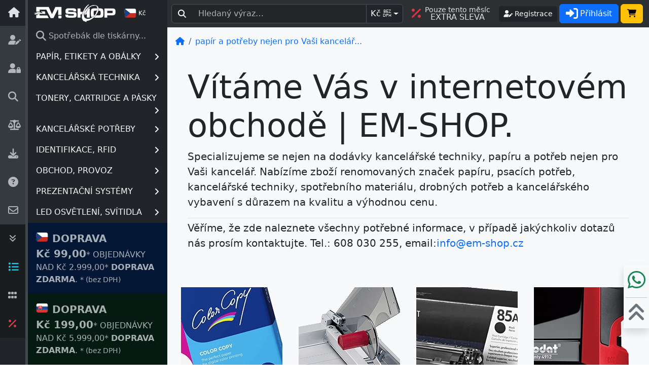

--- FILE ---
content_type: text/html; charset=UTF-8
request_url: https://www.em-shop.cz/pages-pdf/czoxOiJ8Ijs=/
body_size: 18202
content:

<!DOCTYPE html><html><head><title>Papír a potřeby nejen pro Vaši kancelář | EM-SHOP</title><meta charset="UTF-8"><meta name="description" content="Internetový obchod. Specializujeme se nejen na dodávky kancelářské techniky, papíru a potřeb nejen pro Vaši kancelář."/><meta name="keywords" content="Papír a potřeby nejen pro Vaši kancelář, EM-SHOP"/><meta name="author" content="EM-STORE"/><meta name="robots" content="all,follow" /><meta name="ajax-token" content="6e0dd08b603e24f6b4f526753ab2692d"><meta name="zenid" content=""><meta name="viewport" content="width=device-width, initial-scale=1"><meta property="og:image" content="https://www.em-shop.cz/includes/templates/v5/favicon.webp"><link rel="icon" type="image/svg+xml" href="includes/templates/v5/favicon.svg"><link rel="alternate icon" type="image/x-icon" href="includes/templates/v5/favicon.ico"><link rel="canonical" href="https://www.em-shop.cz/"><base href="https://www.em-shop.cz/"/><link rel="stylesheet" type="text/css" href="includes/templates/v5/css/stylesheet_min.css" /><link rel="stylesheet" type="text/css" href="includes/templates/v5/css/stylesheet_theme.css" />          <!-- Global site tag (gtag.js) - Google Ads: 1014769843 -->
          <script async src="https://www.googletagmanager.com/gtag/js?id=AW-1014769843"></script>
          <script>
            window.dataLayer = window.dataLayer || [];
            function gtag(){dataLayer.push(arguments);}
              gtag('consent', 'default', {
                'ad_storage': 'denied',
                'ad_user_data': 'denied',
                'ad_personalization': 'denied',
                'analytics_storage': 'denied'
              });
              gtag('js', new Date());
              gtag('config', 'AW-1014769843');
                        </script>
                <script>
          document.addEventListener('DOMContentLoaded', function () {
            if (typeof gtag === 'function') {
              gtag('consent', 'update', {
                'ad_user_data': 'denied',
                'ad_personalization': 'denied',
                'ad_storage': 'denied',
                'analytics_storage': 'denied'              });
            }
          });
        </script>
        <script type="text/javascript" src="includes/templates/v5/jscript/jscript_min.js"></script><script type="text/javascript" src="includes/templates/v5/jscript/jscript_theme.js"></script><link rel="stylesheet" type="text/css" href="includes/templates/v5/_all/css/all.min.css"></head><body id="index"><div id="home"></div><main class="d-flex flex-nowrap"><div class="container-fluid p-0"><div class="d-flex"><div class="offcanvas offcanvas-start border-0 pb-5 pb-lg-0" tabindex="-1" id="leftbar" data-bs-theme="dark"><div class="offcanvas-header p-0 pe-3"><a href="https://www.em-shop.cz/" class="list-group-item-light list-group-item-action text-center h-100 pt-2" style="width: 50px"><i class="fa-solid fa-house fa-lg p-3"></i></a><a class="border-start border-5 border-secondary-subtle" href="https://www.em-shop.cz/"><img class="ms-2 border-0" src="includes/templates/v5/images/logo.svg" style="height:51px" alt="EM-SHOP | papír a potřeby nejen pro Vaši kancelář..." title="EM-SHOP | papír a potřeby nejen pro Vaši kancelář..."></a><div class="flex-fill"><span class="btn btn-sm btn-dark switch-btn mx-1" data-currency="EUR" title="Ceny v EUR" alt="Ceny v EUR"><img src="images/CZ.svg" width="24" height="24"> <small>Kč</small></span></div><button type="button" class="btn-close d-lg-none" data-bs-dismiss="offcanvas" aria-label="Close"></button></div><div class="offcanvas-body d-flex p-0"><div class="list-group list-group-flush text-center" style="width: 50px;"><a class="list-group-item list-group-item-light list-group-item-action border-0 p-3" href="https://www.em-shop.cz/pages-login/new-reg/" data-bs-custom-class="white-tooltip" data-bs-toggle="tooltip" data-bs-html="true" data-bs-placement="right" data-bs-title="<b>REGISTRACE</b>, PŘIHLÁŠENÍ"><i class="fa-solid fa-user-pen fa-lg"></i></a><a class="list-group-item list-group-item-light list-group-item-action border-0 p-3" href="https://www.em-shop.cz/pages-login/new-pass/" data-bs-custom-class="white-tooltip" data-bs-toggle="tooltip" data-bs-html="true" data-bs-placement="right" data-bs-title="<b>ZAPOMENUTÉ</b> HESLO"><i class="fa-solid fa-user-lock fa-lg"></i></a><a class="list-group-item list-group-item-light list-group-item-action border-0 p-3" href="https://www.em-shop.cz/pages-fff/" data-bs-custom-class="white-tooltip" data-bs-toggle="tooltip" data-bs-html="true" data-bs-placement="right" data-bs-title="<b>SPOTŘEBNÍ</b> MATERIÁL"><i class="fa-solid fa-magnifying-glass fa-lg"></i></a><a class="list-group-item list-group-item-light list-group-item-action border-0 p-3" href="https://www.em-shop.cz/pages-params/" data-bs-custom-class="white-tooltip" data-bs-toggle="tooltip" data-bs-html="true" data-bs-placement="right" data-bs-title="<b>SROVNAVACÍ</b> TABULKY"><i class="fa fa-balance-scale fa-lg"></i></a><a class="list-group-item list-group-item-light list-group-item-action border-0 p-3" href="https://www.em-shop.cz/pages-dwn/" data-bs-custom-class="white-tooltip" data-bs-toggle="tooltip" data-bs-html="true" data-bs-placement="right" data-bs-title="<b>SOUBORY</b> KE STAŽENÍ"><i class="fas fa-download fa-lg"></i></a><a class="list-group-item list-group-item-light list-group-item-action border-0 p-3" href="https://www.em-shop.cz/pages-faq/" data-bs-custom-class="white-tooltip" data-bs-toggle="tooltip" data-bs-html="true" data-bs-placement="right" data-bs-title="<b>VŠE</b> O NÁKUPU"><i class="fa-solid fa-circle-question fa-lg"></i></a><a class="list-group-item list-group-item-light list-group-item-action border-0 p-3" href="https://www.em-shop.cz/pages-contact_us/" data-bs-custom-class="white-tooltip" data-bs-toggle="tooltip" data-bs-html="true" data-bs-placement="right" data-bs-title="<b>KONTAKTUJTE</b> NÁS"><i class="fa-regular fa-envelope fa-lg"></i></a><a class="list-group-item list-group-item-dark list-group-item-action border-0 p-3 d-none d-sm-block" href="#" onclick="document.getElementById('bottom').scrollIntoView({ behavior: 'smooth' }); return false;" data-bs-custom-class="white-tooltip" data-bs-toggle="tooltip" data-bs-html="true" data-bs-placement="right" data-bs-title="NA <b>KONEC</b>"><i class="fa-solid fa-angles-down"></i></a><button class="list-group-item list-group-item-dark list-group-item-action border-0 p-3 switch-btn text-info" href="#" data-view="LINE" data-bs-custom-class="white-tooltip" data-bs-toggle="tooltip" data-bs-html="true" data-bs-placement="right" data-bs-title="<b>ŘÁDKOVÝ</b> VÝPIS"><i class="fa-solid fa-list fa-lg"></i></button><button class="list-group-item list-group-item-dark list-group-item-action border-0 p-3 switch-btn" href="#" data-view="GRID" data-bs-custom-class="white-tooltip" data-bs-toggle="tooltip" data-bs-html="true" data-bs-placement="right" data-bs-title="<b>DLAŽDICOVÝ</b> VÝPIS"><i class="fa-solid fa-grip fa-lg"></i></button><a class="list-group-item list-group-item-dark list-group-item-action border-0 p-3 text-danger" href="https://www.em-shop.cz/pages-specials/month-only/" data-bs-custom-class="white-tooltip" data-bs-toggle="tooltip" data-bs-html="true" data-bs-placement="right" data-bs-title="<b>EXTRA</b> SLEVA"><i class="fa-solid fa-percent fa-lg"></i></a><a class="list-group-item list-group-item-dark list-group-item-action border-0 p-3 d-none d-sm-block mt-auto" href="#" onclick="document.getElementById('home').scrollIntoView({ behavior: 'smooth' }); return false;" data-bs-custom-class="white-tooltip" data-bs-toggle="tooltip" data-bs-html="true" data-bs-placement="right" data-bs-title="NA <b>ZAČÁTEK</b>"><i class="fa-solid fa-angles-up" id="bottom"></i></a></div><div class="d-flex flex-column border-start border-5 border-secondary-subtle"><div class="list-group list-group-flush border-1" id="categorie_tree" style="--bs-list-group-border-color: transparent"><a class="list-group-item list-group-item-action" href="https://www.em-shop.cz/pages-fff/" alt="Spotřebák dle tiskárny..." title="Spotřebák dle tiskárny..."><i class="fa fa-search fa-lg" aria-hidden="true"></i> Spotřebák dle tiskárny...</a><a href="#c-789" class="list-group-item text-light list-group-item-action cmenu" data-load="789" data-bs-toggle="collapse">PAPÍR, ETIKETY A OBÁLKY<i class="fa fa-angle-right float-end mt-1"></i></a><div class="list-group list-group-flush collapse bg-danger bg-opacity-50 ps-2" id="c-789" data-bs-parent="#categorie_tree" style="--bs-list-group-border-color: var(--bs-dark-bg-subtle)"><a href="#c-789_63" class="list-group-item text-light list-group-item-action" data-bs-toggle="collapse">fotopapíry a fólie<i class="fa fa-angle-right float-end mt-1"></i></a><div class="list-group list-group-flush collapse bg-danger ps-2" id="c-789_63" data-bs-parent="#c-789" style="--bs-list-group-border-color: var(--bs-dark-bg-subtle)"><a href="https://www.em-shop.cz/c-789_63_556/papir-etikety-a-obalky_fotopapiry-a-folie_canon-archy-a4-a3.html" class="list-group-item list-group-item-action">Canon archy (A4, A3...)</a><a href="https://www.em-shop.cz/c-789_63_716/papir-etikety-a-obalky_fotopapiry-a-folie_canon-role-432-610.html" class="list-group-item list-group-item-action">Canon role (432, 610...)</a><a href="https://www.em-shop.cz/c-789_63_92/papir-etikety-a-obalky_fotopapiry-a-folie_epson-archy-a4-a3.html" class="list-group-item list-group-item-action">Epson archy (A4, A3...)</a><a href="https://www.em-shop.cz/c-789_63_167/papir-etikety-a-obalky_fotopapiry-a-folie_epson-role-432-610.html" class="list-group-item list-group-item-action">Epson role (432, 610...)</a><a href="https://www.em-shop.cz/c-789_63_94/papir-etikety-a-obalky_fotopapiry-a-folie_hp-archy-a4-a3.html" class="list-group-item list-group-item-action">HP archy (A4, A3...)</a><a href="https://www.em-shop.cz/c-789_63_560/papir-etikety-a-obalky_fotopapiry-a-folie_hp-role-432-610.html" class="list-group-item list-group-item-action">HP role (432, 610...)</a></div><a href="#c-789_53" class="list-group-item text-light list-group-item-action" data-bs-toggle="collapse">kancelářský papír - bílý<i class="fa fa-angle-right float-end mt-1"></i></a><div class="list-group list-group-flush collapse bg-danger ps-2" id="c-789_53" data-bs-parent="#c-789" style="--bs-list-group-border-color: var(--bs-dark-bg-subtle)"><a href="https://www.em-shop.cz/c-789_53_227/papir-etikety-a-obalky_kancelarsky-papir-bily_a4-210x297.html" class="list-group-item list-group-item-action">A4 (210x297)</a><a href="https://www.em-shop.cz/c-789_53_228/papir-etikety-a-obalky_kancelarsky-papir-bily_a3-297x420.html" class="list-group-item list-group-item-action">A3 (297x420)</a><a href="https://www.em-shop.cz/c-789_53_229/papir-etikety-a-obalky_kancelarsky-papir-bily_a3-305x457.html" class="list-group-item list-group-item-action">A3+ (305x457)</a><a href="https://www.em-shop.cz/c-789_53_397/papir-etikety-a-obalky_kancelarsky-papir-bily_sra3-320x450.html" class="list-group-item list-group-item-action">SRA3 (320x450)</a></div><a href="https://www.em-shop.cz/c-789_1013/papir-etikety-a-obalky_kancelarsky-papir-recyklovany.html" class="list-group-item list-group-item-action">kancelářský papír - recyklovaný</a><a href="https://www.em-shop.cz/c-789_54/papir-etikety-a-obalky_kancelarsky-papir-barevny.html" class="list-group-item list-group-item-action">kancelářský papír - barevný</a><a href="#c-789_783" class="list-group-item text-light list-group-item-action" data-bs-toggle="collapse">obálky a tašky<i class="fa fa-angle-right float-end mt-1"></i></a><div class="list-group list-group-flush collapse bg-danger ps-2" id="c-789_783" data-bs-parent="#c-789" style="--bs-list-group-border-color: var(--bs-dark-bg-subtle)"><a href="https://www.em-shop.cz/c-789_783_477/papir-etikety-a-obalky_obalky-a-tasky_bublinkove-obalky.html" class="list-group-item list-group-item-action">bublinkové obálky</a><a href="https://www.em-shop.cz/c-789_783_784/papir-etikety-a-obalky_obalky-a-tasky_dopisni-obalky.html" class="list-group-item list-group-item-action">dopisní obálky</a><a href="https://www.em-shop.cz/c-789_783_1011/papir-etikety-a-obalky_obalky-a-tasky_dopisni-obalky-elco.html" class="list-group-item list-group-item-action">dopisní obálky Elco</a><a href="https://www.em-shop.cz/c-789_783_522/papir-etikety-a-obalky_obalky-a-tasky_kartonove-obalky.html" class="list-group-item list-group-item-action">kartonové obálky</a><a href="https://www.em-shop.cz/c-789_783_523/papir-etikety-a-obalky_obalky-a-tasky_rozsirene-obalky.html" class="list-group-item list-group-item-action">rozšířené obálky</a><a href="https://www.em-shop.cz/c-789_783_723/papir-etikety-a-obalky_obalky-a-tasky_samolepici-obalky-a-kapsy.html" class="list-group-item list-group-item-action">samolepicí obálky a kapsy</a><a href="https://www.em-shop.cz/c-789_783_543/papir-etikety-a-obalky_obalky-a-tasky_specialni-obalky.html" class="list-group-item list-group-item-action">speciální obálky</a></div><a href="https://www.em-shop.cz/c-789_550/papir-etikety-a-obalky_plotrove-role.html" class="list-group-item list-group-item-action">plotrové role</a><a href="#c-789_938" class="list-group-item text-light list-group-item-action" data-bs-toggle="collapse">samolepicí etikety, fólie<i class="fa fa-angle-right float-end mt-1"></i></a><div class="list-group list-group-flush collapse bg-danger ps-2" id="c-789_938" data-bs-parent="#c-789" style="--bs-list-group-border-color: var(--bs-dark-bg-subtle)"><a href="https://www.em-shop.cz/c-789_938_57/papir-etikety-a-obalky_samolepici-etikety-folie_samolepici-etikety-matne.html" class="list-group-item list-group-item-action">samolepicí etikety - matné</a><a href="https://www.em-shop.cz/c-789_938_970/papir-etikety-a-obalky_samolepici-etikety-folie_samolepici-etikety-barevne.html" class="list-group-item list-group-item-action">samolepicí etikety - barevné</a><a href="https://www.em-shop.cz/c-789_938_935/papir-etikety-a-obalky_samolepici-etikety-folie_samolepici-etikety-pet.html" class="list-group-item list-group-item-action">samolepicí etikety - PET</a><a href="https://www.em-shop.cz/c-789_938_1037/papir-etikety-a-obalky_samolepici-etikety-folie_samolepici-etikety-termo.html" class="list-group-item list-group-item-action">samolepící etikety - termo</a></div></div><a href="#c-17" class="list-group-item text-light list-group-item-action cmenu" data-load="17" data-bs-toggle="collapse">KANCELÁŘSKÁ TECHNIKA<i class="fa fa-angle-right float-end mt-1"></i></a><div class="list-group list-group-flush collapse bg-danger bg-opacity-50 ps-2" id="c-17" data-bs-parent="#categorie_tree" style="--bs-list-group-border-color: var(--bs-dark-bg-subtle)"><a href="#c-17_498" class="list-group-item text-light list-group-item-action" data-bs-toggle="collapse">děrovačky, vysekávače<i class="fa fa-angle-right float-end mt-1"></i></a><div class="list-group list-group-flush collapse bg-danger ps-2" id="c-17_498" data-bs-parent="#c-17" style="--bs-list-group-border-color: var(--bs-dark-bg-subtle)"><a href="https://www.em-shop.cz/c-17_498_440/kancelarska-technika_derovacky-vysekavace_derovace-zaoblovace.html" class="list-group-item list-group-item-action">děrovače, zaoblovače</a><a href="https://www.em-shop.cz/c-17_498_781/kancelarska-technika_derovacky-vysekavace_derovacky.html" class="list-group-item list-group-item-action">děrovačky</a><a href="https://www.em-shop.cz/c-17_498_782/kancelarska-technika_derovacky-vysekavace_nytovace-ocka.html" class="list-group-item list-group-item-action">nýtovače, očka</a></div><a href="https://www.em-shop.cz/c-17_814/kancelarska-technika_kalkulacky-kalkulatory.html" class="list-group-item list-group-item-action">kalkulačky, kalkulátory</a><a href="#c-17_9" class="list-group-item text-light list-group-item-action" data-bs-toggle="collapse">laminace, laminátory<i class="fa fa-angle-right float-end mt-1"></i></a><div class="list-group list-group-flush collapse bg-danger ps-2" id="c-17_9" data-bs-parent="#c-17" style="--bs-list-group-border-color: var(--bs-dark-bg-subtle)"><a href="https://www.em-shop.cz/c-17_9_358/kancelarska-technika_laminace-laminatory_laminatory.html" class="list-group-item list-group-item-action">laminátory</a><a href="https://www.em-shop.cz/c-17_9_996/kancelarska-technika_laminace-laminatory_rolove-laminatory.html" class="list-group-item list-group-item-action">rolové laminátory</a><a href="https://www.em-shop.cz/c-17_9_613/kancelarska-technika_laminace-laminatory_laminovaci-folie-leskle.html" class="list-group-item list-group-item-action">laminovací fólie - lesklé</a><a href="https://www.em-shop.cz/c-17_9_614/kancelarska-technika_laminace-laminatory_laminovaci-folie-matne.html" class="list-group-item list-group-item-action">laminovací fólie - matné</a><a href="https://www.em-shop.cz/c-17_9_615/kancelarska-technika_laminace-laminatory_laminovaci-folie-samolepici.html" class="list-group-item list-group-item-action">laminovací fólie - samolepící</a><a href="https://www.em-shop.cz/c-17_9_1034/kancelarska-technika_laminace-laminatory_laminovaci-folie-za-studena.html" class="list-group-item list-group-item-action">laminovací fólie - za studena</a><a href="https://www.em-shop.cz/c-17_9_606/kancelarska-technika_laminace-laminatory_laminovaci-folie-v-roli.html" class="list-group-item list-group-item-action">laminovací fólie v roli</a><a href="https://www.em-shop.cz/c-17_9_994/kancelarska-technika_laminace-laminatory_barvici-folie-pro-laminovani.html" class="list-group-item list-group-item-action">barvící folie pro laminování</a></div><a href="#c-17_11" class="list-group-item text-light list-group-item-action" data-bs-toggle="collapse">řezání, řezačky<i class="fa fa-angle-right float-end mt-1"></i></a><div class="list-group list-group-flush collapse bg-danger ps-2" id="c-17_11" data-bs-parent="#c-17" style="--bs-list-group-border-color: var(--bs-dark-bg-subtle)"><a href="https://www.em-shop.cz/c-17_11_24/kancelarska-technika_rezani-rezacky_kotoucove-rezacky.html" class="list-group-item list-group-item-action">kotoučové řezačky</a><a href="https://www.em-shop.cz/c-17_11_25/kancelarska-technika_rezani-rezacky_kotoucove-prislusenstvi.html" class="list-group-item list-group-item-action">kotoučové - příslušenství</a><a href="https://www.em-shop.cz/c-17_11_20/kancelarska-technika_rezani-rezacky_pakove-rezacky.html" class="list-group-item list-group-item-action">pákové řezačky</a><a href="https://www.em-shop.cz/c-17_11_21/kancelarska-technika_rezani-rezacky_pakove-prislusenstvi.html" class="list-group-item list-group-item-action">pákové - příslušenství</a><a href="https://www.em-shop.cz/c-17_11_22/kancelarska-technika_rezani-rezacky_stohove-rezacky.html" class="list-group-item list-group-item-action">stohové řezačky</a><a href="https://www.em-shop.cz/c-17_11_23/kancelarska-technika_rezani-rezacky_stohove-prislusenstvi.html" class="list-group-item list-group-item-action">stohové - příslušenství</a><a href="https://www.em-shop.cz/c-17_11_1038/kancelarska-technika_rezani-rezacky_rezaci-noze-a-cepele.html" class="list-group-item list-group-item-action">řezací nože a čepele</a><a href="https://www.em-shop.cz/c-17_11_547/kancelarska-technika_rezani-rezacky_rezaci-podlozky-a-pravitka.html" class="list-group-item list-group-item-action">řezací podložky a pravítka</a></div><a href="https://www.em-shop.cz/c-17_437/kancelarska-technika_ryhovani-perforace.html" class="list-group-item list-group-item-action">rýhování, perforace</a><a href="#c-17_50" class="list-group-item text-light list-group-item-action" data-bs-toggle="collapse">sešívačky, brožovačky<i class="fa fa-angle-right float-end mt-1"></i></a><div class="list-group list-group-flush collapse bg-danger ps-2" id="c-17_50" data-bs-parent="#c-17" style="--bs-list-group-border-color: var(--bs-dark-bg-subtle)"><a href="https://www.em-shop.cz/c-17_50_51/kancelarska-technika_sesivacky-brozovacky_elektricke.html" class="list-group-item list-group-item-action">elektrické</a><a href="https://www.em-shop.cz/c-17_50_384/kancelarska-technika_sesivacky-brozovacky_klasik.html" class="list-group-item list-group-item-action">klasik</a><a href="https://www.em-shop.cz/c-17_50_385/kancelarska-technika_sesivacky-brozovacky_rozesivacky.html" class="list-group-item list-group-item-action">rozešívačky</a><a href="https://www.em-shop.cz/c-17_50_386/kancelarska-technika_sesivacky-brozovacky_sesivaci-kleste.html" class="list-group-item list-group-item-action">sešívací kleště</a><a href="https://www.em-shop.cz/c-17_50_876/kancelarska-technika_sesivacky-brozovacky_sponkovacky-takry.html" class="list-group-item list-group-item-action">sponkovačky, takry</a><a href="https://www.em-shop.cz/c-17_50_387/kancelarska-technika_sesivacky-brozovacky_velkokapacitni.html" class="list-group-item list-group-item-action">velkokapacitní</a><a href="https://www.em-shop.cz/c-17_50_388/kancelarska-technika_sesivacky-brozovacky_spony-spojovace.html" class="list-group-item list-group-item-action">spony, spojovače</a><a href="https://www.em-shop.cz/c-17_50_879/kancelarska-technika_sesivacky-brozovacky_spony-pro-finisery.html" class="list-group-item list-group-item-action">spony pro finišery</a><a href="https://www.em-shop.cz/c-17_50_877/kancelarska-technika_sesivacky-brozovacky_remeslnicke-spony.html" class="list-group-item list-group-item-action">řemeslnické spony</a><a href="https://www.em-shop.cz/c-17_50_729/kancelarska-technika_sesivacky-brozovacky_brozovacky.html" class="list-group-item list-group-item-action">brožovačky</a></div><a href="#c-17_12" class="list-group-item text-light list-group-item-action" data-bs-toggle="collapse">skartování, skartovačky<i class="fa fa-angle-right float-end mt-1"></i></a><div class="list-group list-group-flush collapse bg-danger ps-2" id="c-17_12" data-bs-parent="#c-17" style="--bs-list-group-border-color: var(--bs-dark-bg-subtle)"><a href="https://www.em-shop.cz/c-17_12_18/kancelarska-technika_skartovani-skartovacky_osobni-skartovacky.html" class="list-group-item list-group-item-action">osobní skartovačky</a><a href="https://www.em-shop.cz/c-17_12_206/kancelarska-technika_skartovani-skartovacky_kancelarske-skartovacky.html" class="list-group-item list-group-item-action">kancelářské skartovačky</a><a href="https://www.em-shop.cz/c-17_12_19/kancelarska-technika_skartovani-skartovacky_tymove-skartovacky.html" class="list-group-item list-group-item-action">týmové skartovačky</a><a href="https://www.em-shop.cz/c-17_12_207/kancelarska-technika_skartovani-skartovacky_centralni-skartovacky.html" class="list-group-item list-group-item-action">centrální skartovačky</a><a href="https://www.em-shop.cz/c-17_12_540/kancelarska-technika_skartovani-skartovacky_prislusenstvi.html" class="list-group-item list-group-item-action">příslušenství</a></div><a href="#c-17_15" class="list-group-item text-light list-group-item-action" data-bs-toggle="collapse">vazba, vazače<i class="fa fa-angle-right float-end mt-1"></i></a><div class="list-group list-group-flush collapse bg-danger ps-2" id="c-17_15" data-bs-parent="#c-17" style="--bs-list-group-border-color: var(--bs-dark-bg-subtle)"><a href="https://www.em-shop.cz/c-17_15_30/kancelarska-technika_vazba-vazace_vazace-plastove-hrbety.html" class="list-group-item list-group-item-action">vazače - plastové hřbety</a><a href="https://www.em-shop.cz/c-17_15_31/kancelarska-technika_vazba-vazace_vazace-kovove-hrbety.html" class="list-group-item list-group-item-action">vazače - kovové hřbety</a><a href="https://www.em-shop.cz/c-17_15_985/kancelarska-technika_vazba-vazace_vazace-kombinovane.html" class="list-group-item list-group-item-action">vazače - kombinované</a><a href="https://www.em-shop.cz/c-17_15_715/kancelarska-technika_vazba-vazace_vazace-kalendare.html" class="list-group-item list-group-item-action">vazače - kalendáře</a><a href="https://www.em-shop.cz/c-17_15_725/kancelarska-technika_vazba-vazace_profesionalni-vazace.html" class="list-group-item list-group-item-action">profesionální vazače</a></div><a href="#c-17_28" class="list-group-item text-light list-group-item-action" data-bs-toggle="collapse">vazba, spotřební materiál<i class="fa fa-angle-right float-end mt-1"></i></a><div class="list-group list-group-flush collapse bg-danger ps-2" id="c-17_28" data-bs-parent="#c-17" style="--bs-list-group-border-color: var(--bs-dark-bg-subtle)"><a href="https://www.em-shop.cz/c-17_28_482/kancelarska-technika_vazba-spotrebni-material_predni-folie-a-zadni-desky.html" class="list-group-item list-group-item-action">přední fólie a zadní desky</a><a href="https://www.em-shop.cz/c-17_28_34/kancelarska-technika_vazba-spotrebni-material_plastove-hrbety-a4.html" class="list-group-item list-group-item-action">plastové hřbety (A4)</a><a href="https://www.em-shop.cz/c-17_28_450/kancelarska-technika_vazba-spotrebni-material_kovove-hrbety-21-a4.html" class="list-group-item list-group-item-action">kovové hřbety 2:1 (A4)</a><a href="https://www.em-shop.cz/c-17_28_470/kancelarska-technika_vazba-spotrebni-material_kovove-hrbety-21-civka.html" class="list-group-item list-group-item-action">kovové hřbety 2:1 (cívka)</a><a href="https://www.em-shop.cz/c-17_28_442/kancelarska-technika_vazba-spotrebni-material_kovove-hrbety-31-a4.html" class="list-group-item list-group-item-action">kovové hřbety 3:1 (A4)</a><a href="https://www.em-shop.cz/c-17_28_463/kancelarska-technika_vazba-spotrebni-material_kovove-hrbety-31-civka.html" class="list-group-item list-group-item-action">kovové hřbety 3:1 (cívka)</a><a href="https://www.em-shop.cz/c-17_28_616/kancelarska-technika_vazba-spotrebni-material_kovove-hrbety-9-16-a4.html" class="list-group-item list-group-item-action">kovové hřbety 9/16 (A4)</a><a href="https://www.em-shop.cz/c-17_28_332/kancelarska-technika_vazba-spotrebni-material_hacky-na-kalendare.html" class="list-group-item list-group-item-action">háčky na kalendáře</a><a href="https://www.em-shop.cz/c-17_28_41/kancelarska-technika_vazba-spotrebni-material_nasuvne-hrbety-a4.html" class="list-group-item list-group-item-action">násuvné hřbety (A4)</a><a href="https://www.em-shop.cz/c-17_28_37/kancelarska-technika_vazba-spotrebni-material_termodesky-a4.html" class="list-group-item list-group-item-action">termodesky (A4)</a><a href="https://www.em-shop.cz/c-17_28_726/kancelarska-technika_vazba-spotrebni-material_zavesy-do-poradace.html" class="list-group-item list-group-item-action">závěsy do pořadače</a></div></div><a href="#c-779" class="list-group-item text-light list-group-item-action cmenu" data-load="779" data-bs-toggle="collapse">TONERY, CARTRIDGE A PÁSKY<i class="fa fa-angle-right float-end mt-1"></i></a><div class="list-group list-group-flush collapse bg-danger bg-opacity-50 ps-2" id="c-779" data-bs-parent="#categorie_tree" style="--bs-list-group-border-color: var(--bs-dark-bg-subtle)"><a href="https://www.em-shop.cz/c-779_7/tonery-cartridge-a-pasky_barvici-pasky-kazety.html" class="list-group-item list-group-item-action">barvící pásky, kazety</a><a href="#c-779_14" class="list-group-item text-light list-group-item-action" data-bs-toggle="collapse">inkoustové cartridge<i class="fa fa-angle-right float-end mt-1"></i></a><div class="list-group list-group-flush collapse bg-danger ps-2" id="c-779_14" data-bs-parent="#c-779" style="--bs-list-group-border-color: var(--bs-dark-bg-subtle)"><a href="https://www.em-shop.cz/c-779_14_186/tonery-cartridge-a-pasky_inkoustove-cartridge_brother.html" class="list-group-item list-group-item-action">Brother</a><a href="https://www.em-shop.cz/c-779_14_64/tonery-cartridge-a-pasky_inkoustove-cartridge_canon.html" class="list-group-item list-group-item-action">Canon</a><a href="https://www.em-shop.cz/c-779_14_66/tonery-cartridge-a-pasky_inkoustove-cartridge_epson.html" class="list-group-item list-group-item-action">Epson</a><a href="https://www.em-shop.cz/c-779_14_61/tonery-cartridge-a-pasky_inkoustove-cartridge_hewlett-packard.html" class="list-group-item list-group-item-action">Hewlett Packard</a><a href="https://www.em-shop.cz/c-779_14_193/tonery-cartridge-a-pasky_inkoustove-cartridge_xerox.html" class="list-group-item list-group-item-action">Xerox</a></div><a href="#c-779_13" class="list-group-item text-light list-group-item-action" data-bs-toggle="collapse">tonery, válce<i class="fa fa-angle-right float-end mt-1"></i></a><div class="list-group list-group-flush collapse bg-danger ps-2" id="c-779_13" data-bs-parent="#c-779" style="--bs-list-group-border-color: var(--bs-dark-bg-subtle)"><a href="https://www.em-shop.cz/c-779_13_73/tonery-cartridge-a-pasky_tonery-valce_brother.html" class="list-group-item list-group-item-action">Brother</a><a href="https://www.em-shop.cz/c-779_13_65/tonery-cartridge-a-pasky_tonery-valce_canon.html" class="list-group-item list-group-item-action">Canon</a><a href="https://www.em-shop.cz/c-779_13_67/tonery-cartridge-a-pasky_tonery-valce_epson.html" class="list-group-item list-group-item-action">Epson</a><a href="https://www.em-shop.cz/c-779_13_62/tonery-cartridge-a-pasky_tonery-valce_hewlett-packard.html" class="list-group-item list-group-item-action">Hewlett Packard</a><a href="https://www.em-shop.cz/c-779_13_74/tonery-cartridge-a-pasky_tonery-valce_kyocera.html" class="list-group-item list-group-item-action">Kyocera</a><a href="https://www.em-shop.cz/c-779_13_72/tonery-cartridge-a-pasky_tonery-valce_lexmark.html" class="list-group-item list-group-item-action">Lexmark</a><a href="https://www.em-shop.cz/c-779_13_69/tonery-cartridge-a-pasky_tonery-valce_minolta.html" class="list-group-item list-group-item-action">Minolta</a><a href="https://www.em-shop.cz/c-779_13_70/tonery-cartridge-a-pasky_tonery-valce_oki.html" class="list-group-item list-group-item-action">Oki</a><a href="https://www.em-shop.cz/c-779_13_68/tonery-cartridge-a-pasky_tonery-valce_samsung.html" class="list-group-item list-group-item-action">Samsung</a><a href="https://www.em-shop.cz/c-779_13_201/tonery-cartridge-a-pasky_tonery-valce_xerox.html" class="list-group-item list-group-item-action">Xerox</a></div></div><a href="#c-780" class="list-group-item text-light list-group-item-action cmenu" data-load="780" data-bs-toggle="collapse">KANCELÁŘSKÉ POTŘEBY<i class="fa fa-angle-right float-end mt-1"></i></a><div class="list-group list-group-flush collapse bg-danger bg-opacity-50 ps-2" id="c-780" data-bs-parent="#categorie_tree" style="--bs-list-group-border-color: var(--bs-dark-bg-subtle)"><a href="https://www.em-shop.cz/c-780_969/kancelarske-potreby_baterie-svitilny.html" class="list-group-item list-group-item-action">baterie, svítilny</a><a href="https://www.em-shop.cz/c-780_975/kancelarske-potreby_cistici-prostredky.html" class="list-group-item list-group-item-action">čistící prostředky</a><a href="#c-780_8" class="list-group-item text-light list-group-item-action" data-bs-toggle="collapse">datová média<i class="fa fa-angle-right float-end mt-1"></i></a><div class="list-group list-group-flush collapse bg-danger ps-2" id="c-780_8" data-bs-parent="#c-780" style="--bs-list-group-border-color: var(--bs-dark-bg-subtle)"><a href="https://www.em-shop.cz/c-780_8_95/kancelarske-potreby_datova-media_cd-r-cd-rw.html" class="list-group-item list-group-item-action">CD-R, CD-RW</a><a href="https://www.em-shop.cz/c-780_8_96/kancelarske-potreby_datova-media_dvd-r-dvdr-rw.html" class="list-group-item list-group-item-action">DVD-R, DVD+R, RW</a><a href="https://www.em-shop.cz/c-780_8_241/kancelarske-potreby_datova-media_obaly-boxy.html" class="list-group-item list-group-item-action">obaly, boxy</a><a href="https://www.em-shop.cz/c-780_8_973/kancelarske-potreby_datova-media_usb-flash-disky.html" class="list-group-item list-group-item-action">USB flash disky</a></div><a href="https://www.em-shop.cz/c-780_819/kancelarske-potreby_ergonomie.html" class="list-group-item list-group-item-action">ergonomie</a><a href="https://www.em-shop.cz/c-780_413/kancelarske-potreby_pasky-baleni-lepidla.html" class="list-group-item list-group-item-action">pásky, balení, lepidla</a><a href="https://www.em-shop.cz/c-780_806/kancelarske-potreby_poradace-obaly-klipy.html" class="list-group-item list-group-item-action">pořadače, obaly, klipy</a><a href="#c-780_785" class="list-group-item text-light list-group-item-action" data-bs-toggle="collapse">psací potřeby<i class="fa fa-angle-right float-end mt-1"></i></a><div class="list-group list-group-flush collapse bg-danger ps-2" id="c-780_785" data-bs-parent="#c-780" style="--bs-list-group-border-color: var(--bs-dark-bg-subtle)"><a href="https://www.em-shop.cz/c-780_785_786/kancelarske-potreby_psaci-potreby_gelove-rollery.html" class="list-group-item list-group-item-action">gelové rollery</a><a href="https://www.em-shop.cz/c-780_785_1015/kancelarske-potreby_psaci-potreby_gumovaci-pera.html" class="list-group-item list-group-item-action">gumovací pera</a><a href="https://www.em-shop.cz/c-780_785_804/kancelarske-potreby_psaci-potreby_korekcni-pera-laky.html" class="list-group-item list-group-item-action">korekční pera, laky</a><a href="https://www.em-shop.cz/c-780_785_792/kancelarske-potreby_psaci-potreby_kulickova-pera.html" class="list-group-item list-group-item-action">kuličková pera</a><a href="https://www.em-shop.cz/c-780_785_802/kancelarske-potreby_psaci-potreby_linery.html" class="list-group-item list-group-item-action">linery</a><a href="https://www.em-shop.cz/c-780_785_788/kancelarske-potreby_psaci-potreby_luxusni-pera.html" class="list-group-item list-group-item-action">luxusní pera</a><a href="https://www.em-shop.cz/c-780_785_981/kancelarske-potreby_psaci-potreby_mikrotuzky.html" class="list-group-item list-group-item-action">mikrotužky</a><a href="https://www.em-shop.cz/c-780_785_812/kancelarske-potreby_psaci-potreby_pastelky-fixy-kridy.html" class="list-group-item list-group-item-action">pastelky, fixy, křídy</a><a href="https://www.em-shop.cz/c-780_785_979/kancelarske-potreby_psaci-potreby_plnici-pera.html" class="list-group-item list-group-item-action">plnící pera</a><a href="https://www.em-shop.cz/c-780_785_873/kancelarske-potreby_psaci-potreby_popisovace-kridove.html" class="list-group-item list-group-item-action">popisovače křídové</a><a href="https://www.em-shop.cz/c-780_785_794/kancelarske-potreby_psaci-potreby_popisovace-lakove.html" class="list-group-item list-group-item-action">popisovače lakové</a><a href="https://www.em-shop.cz/c-780_785_924/kancelarske-potreby_psaci-potreby_popisovace-na-tabule.html" class="list-group-item list-group-item-action">popisovače na tabule</a><a href="https://www.em-shop.cz/c-780_785_798/kancelarske-potreby_psaci-potreby_popisovace-permanentni.html" class="list-group-item list-group-item-action">popisovače permanentní</a><a href="https://www.em-shop.cz/c-780_785_796/kancelarske-potreby_psaci-potreby_popisovace-specialni.html" class="list-group-item list-group-item-action">popisovače speciální</a><a href="https://www.em-shop.cz/c-780_785_800/kancelarske-potreby_psaci-potreby_zvyraznovace.html" class="list-group-item list-group-item-action">zvýrazňovače</a><a href="https://www.em-shop.cz/c-780_785_805/kancelarske-potreby_psaci-potreby_prislusenstvi-doplnky.html" class="list-group-item list-group-item-action">příslušenství - doplňky</a></div><a href="#c-780_4" class="list-group-item text-light list-group-item-action" data-bs-toggle="collapse">razítka, barvy<i class="fa fa-angle-right float-end mt-1"></i></a><div class="list-group list-group-flush collapse bg-danger ps-2" id="c-780_4" data-bs-parent="#c-780" style="--bs-list-group-border-color: var(--bs-dark-bg-subtle)"><a href="https://www.em-shop.cz/c-780_4_999/kancelarske-potreby_razitka-barvy_datova-razitka.html" class="list-group-item list-group-item-action">datová razítka</a><a href="https://www.em-shop.cz/c-780_4_997/kancelarske-potreby_razitka-barvy_datova-razitka-s-textem.html" class="list-group-item list-group-item-action">datová razítka s textem</a><a href="https://www.em-shop.cz/c-780_4_548/kancelarske-potreby_razitka-barvy_cislovaci-razitka.html" class="list-group-item list-group-item-action">číslovací razítka</a><a href="https://www.em-shop.cz/c-780_4_76/kancelarske-potreby_razitka-barvy_cislovaci-razitka-nesamobarvici.html" class="list-group-item list-group-item-action">číslovací razítka nesamobarvící</a><a href="https://www.em-shop.cz/c-780_4_1001/kancelarske-potreby_razitka-barvy_kapesni-razitka.html" class="list-group-item list-group-item-action">kapesní razítka</a><a href="https://www.em-shop.cz/c-780_4_171/kancelarske-potreby_razitka-barvy_textova-razitka.html" class="list-group-item list-group-item-action">textová razítka</a><a href="https://www.em-shop.cz/c-780_4_1003/kancelarske-potreby_razitka-barvy_textova-razitka-profi.html" class="list-group-item list-group-item-action">textová razítka profi</a><a href="https://www.em-shop.cz/c-780_4_88/kancelarske-potreby_razitka-barvy_hotova-razitka.html" class="list-group-item list-group-item-action">hotová razítka</a><a href="https://www.em-shop.cz/c-780_4_84/kancelarske-potreby_razitka-barvy_sestavovaci-razitka.html" class="list-group-item list-group-item-action">sestavovací razítka</a><a href="https://www.em-shop.cz/c-780_4_1017/kancelarske-potreby_razitka-barvy_specialni-razitka.html" class="list-group-item list-group-item-action">specialní razítka</a><a href="https://www.em-shop.cz/c-780_4_81/kancelarske-potreby_razitka-barvy_paginovaci-razitka.html" class="list-group-item list-group-item-action">paginovací razítka</a><a href="https://www.em-shop.cz/c-780_4_888/kancelarske-potreby_razitka-barvy_elektronicke-razitka.html" class="list-group-item list-group-item-action">elektronické razítka</a><a href="https://www.em-shop.cz/c-780_4_80/kancelarske-potreby_razitka-barvy_razitkove-polstarky.html" class="list-group-item list-group-item-action">razítkové polštářky</a><a href="https://www.em-shop.cz/c-780_4_731/kancelarske-potreby_razitka-barvy_razitkove-barvy.html" class="list-group-item list-group-item-action">razítkové barvy</a><a href="https://www.em-shop.cz/c-780_4_436/kancelarske-potreby_razitka-barvy_specialni-barvy.html" class="list-group-item list-group-item-action">speciální barvy</a><a href="https://www.em-shop.cz/c-780_4_86/kancelarske-potreby_razitka-barvy_podusky-prislusenstvi.html" class="list-group-item list-group-item-action">podušky - příslušenství</a></div><a href="https://www.em-shop.cz/c-780_499/kancelarske-potreby_skrinky-na-klice-pokladny.html" class="list-group-item list-group-item-action">skříňky na klíče, pokladny</a></div><a href="#c-705" class="list-group-item text-light list-group-item-action cmenu" data-load="705" data-bs-toggle="collapse">IDENTIFIKACE, RFID<i class="fa fa-angle-right float-end mt-1"></i></a><div class="list-group list-group-flush collapse bg-danger bg-opacity-50 ps-2" id="c-705" data-bs-parent="#categorie_tree" style="--bs-list-group-border-color: var(--bs-dark-bg-subtle)"><a href="https://www.em-shop.cz/c-705_842/identifikace-rfid_jmenovky-plast-alu.html" class="list-group-item list-group-item-action">jmenovky - plast, ALU</a><a href="https://www.em-shop.cz/c-705_706/identifikace-rfid_klicenky-a-karty-rfid.html" class="list-group-item list-group-item-action">klíčenky a karty RFID</a><a href="https://www.em-shop.cz/c-705_439/identifikace-rfid_klipsy-spendliky.html" class="list-group-item list-group-item-action">klipsy, špendlíky</a><a href="https://www.em-shop.cz/c-705_987/identifikace-rfid_lanka-poutka-retizky.html" class="list-group-item list-group-item-action">lanka, poutka, řetízky</a><a href="https://www.em-shop.cz/c-705_1035/identifikace-rfid_navijaky-rollery.html" class="list-group-item list-group-item-action">navijáky (rollery)</a><a href="https://www.em-shop.cz/c-705_714/identifikace-rfid_obaly-na-karty.html" class="list-group-item list-group-item-action">obaly na karty</a><a href="https://www.em-shop.cz/c-705_846/identifikace-rfid_snurky-na-krk.html" class="list-group-item list-group-item-action">šňůrky na krk</a><a href="https://www.em-shop.cz/c-705_438/identifikace-rfid_visacky-jmenovky.html" class="list-group-item list-group-item-action">visačky - jmenovky</a></div><a href="#c-815" class="list-group-item text-light list-group-item-action cmenu" data-load="815" data-bs-toggle="collapse">OBCHOD, PROVOZ<i class="fa fa-angle-right float-end mt-1"></i></a><div class="list-group list-group-flush collapse bg-danger bg-opacity-50 ps-2" id="c-815" data-bs-parent="#categorie_tree" style="--bs-list-group-border-color: var(--bs-dark-bg-subtle)"><a href="https://www.em-shop.cz/c-815_1008/obchod-provoz_ctecky-carovych-2d-a-qr-kodu.html" class="list-group-item list-group-item-action">čtečky čárových, 2D a QR kódů</a><a href="https://www.em-shop.cz/c-815_652/obchod-provoz_detektory-pravosti.html" class="list-group-item list-group-item-action">detektory pravosti</a><a href="https://www.em-shop.cz/c-815_653/obchod-provoz_pocitacky-bankovek.html" class="list-group-item list-group-item-action">počítačky bankovek</a><a href="https://www.em-shop.cz/c-815_655/obchod-provoz_pocitacky-tridicky-minci.html" class="list-group-item list-group-item-action">počítačky | třídičky mincí</a><a href="https://www.em-shop.cz/c-815_946/obchod-provoz_elektronicke-stitkovace.html" class="list-group-item list-group-item-action">elektronické štítkovače</a><a href="https://www.em-shop.cz/c-815_943/obchod-provoz_mechanicke-stitkovace.html" class="list-group-item list-group-item-action">mechanické štítkovače</a><a href="https://www.em-shop.cz/c-815_944/obchod-provoz_prumyslove-stitkovace.html" class="list-group-item list-group-item-action">průmyslové štítkovače</a><a href="https://www.em-shop.cz/c-815_986/obchod-provoz_popisovace-buzirek.html" class="list-group-item list-group-item-action">popisovače bužírek</a><a href="https://www.em-shop.cz/c-815_945/obchod-provoz_tiskarny-stitku-uctenek.html" class="list-group-item list-group-item-action">tiskárny štítků, účtenek</a><a href="#c-815_947" class="list-group-item text-light list-group-item-action" data-bs-toggle="collapse">pásky, štítky<i class="fa fa-angle-right float-end mt-1"></i></a><div class="list-group list-group-flush collapse bg-danger ps-2" id="c-815_947" data-bs-parent="#c-815" style="--bs-list-group-border-color: var(--bs-dark-bg-subtle)"><a href="https://www.em-shop.cz/c-815_947_989/obchod-provoz_pasky-stitky_0123-tl-pasky.html" class="list-group-item list-group-item-action">0123 TL pásky</a><a href="https://www.em-shop.cz/c-815_947_990/obchod-provoz_pasky-stitky_0123-tubeprinter.html" class="list-group-item list-group-item-action">0123 TubePrinter</a><a href="https://www.em-shop.cz/c-815_947_632/obchod-provoz_pasky-stitky_brother-dk-role.html" class="list-group-item list-group-item-action">Brother DK role</a><a href="https://www.em-shop.cz/c-815_947_1010/obchod-provoz_pasky-stitky_brother-hs-pasky.html" class="list-group-item list-group-item-action">Brother HS pásky</a><a href="https://www.em-shop.cz/c-815_947_621/obchod-provoz_pasky-stitky_brother-tz-pasky.html" class="list-group-item list-group-item-action">Brother TZ pásky</a><a href="https://www.em-shop.cz/c-815_947_941/obchod-provoz_pasky-stitky_dymo-3d-pasky.html" class="list-group-item list-group-item-action">Dymo 3D pásky</a><a href="https://www.em-shop.cz/c-815_947_695/obchod-provoz_pasky-stitky_dymo-d1-pasky.html" class="list-group-item list-group-item-action">Dymo D1 pásky</a><a href="https://www.em-shop.cz/c-815_947_693/obchod-provoz_pasky-stitky_dymo-ind-pasky.html" class="list-group-item list-group-item-action">Dymo IND pásky</a><a href="https://www.em-shop.cz/c-815_947_692/obchod-provoz_pasky-stitky_dymo-lt-pasky.html" class="list-group-item list-group-item-action">Dymo LT pásky</a><a href="https://www.em-shop.cz/c-815_947_690/obchod-provoz_pasky-stitky_dymo-lw-stitky.html" class="list-group-item list-group-item-action">Dymo LW štítky</a><a href="https://www.em-shop.cz/c-815_947_891/obchod-provoz_pasky-stitky_dymo-xtl-pasky.html" class="list-group-item list-group-item-action">Dymo XTL pásky</a><a href="https://www.em-shop.cz/c-815_947_863/obchod-provoz_pasky-stitky_leitz-icon-pasky.html" class="list-group-item list-group-item-action">Leitz Icon pásky</a></div><a href="https://www.em-shop.cz/c-815_724/obchod-provoz_vahy-expedice.html" class="list-group-item list-group-item-action">váhy, expedice</a><a href="https://www.em-shop.cz/c-815_816/obchod-provoz_prislusenstvi-nd.html" class="list-group-item list-group-item-action">příslušenství, ND</a></div><a href="#c-578" class="list-group-item text-light list-group-item-action cmenu" data-load="578" data-bs-toggle="collapse">PREZENTAČNÍ SYSTÉMY<i class="fa fa-angle-right float-end mt-1"></i></a><div class="list-group list-group-flush collapse bg-danger bg-opacity-50 ps-2" id="c-578" data-bs-parent="#categorie_tree" style="--bs-list-group-border-color: var(--bs-dark-bg-subtle)"><a href="https://www.em-shop.cz/c-578_588/prezentacni-systemy_bannerove-stojany.html" class="list-group-item list-group-item-action">bannerové stojany</a><a href="https://www.em-shop.cz/c-578_584/prezentacni-systemy_drzaky-kapes.html" class="list-group-item list-group-item-action">držáky kapes</a><a href="#c-578_590" class="list-group-item text-light list-group-item-action" data-bs-toggle="collapse">info stojany<i class="fa fa-angle-right float-end mt-1"></i></a><div class="list-group list-group-flush collapse bg-danger ps-2" id="c-578_590" data-bs-parent="#c-578" style="--bs-list-group-border-color: var(--bs-dark-bg-subtle)"><a href="https://www.em-shop.cz/c-578_590_593/prezentacni-systemy_info-stojany_infoboard.html" class="list-group-item list-group-item-action">InfoBoard</a><a href="https://www.em-shop.cz/c-578_590_591/prezentacni-systemy_info-stojany_menuboard.html" class="list-group-item list-group-item-action">MenuBoard</a></div><a href="https://www.em-shop.cz/c-578_545/prezentacni-systemy_magneticke-ramecky.html" class="list-group-item list-group-item-action">magnetické rámečky</a><a href="https://www.em-shop.cz/c-578_431/prezentacni-systemy_magnety.html" class="list-group-item list-group-item-action">magnety</a><a href="https://www.em-shop.cz/c-578_597/prezentacni-systemy_orientacni-tabulky.html" class="list-group-item list-group-item-action">orientační tabulky</a><a href="https://www.em-shop.cz/c-578_600/prezentacni-systemy_plakatove-profily.html" class="list-group-item list-group-item-action">plakátové profily</a><a href="https://www.em-shop.cz/c-578_602/prezentacni-systemy_plakatove-ramy.html" class="list-group-item list-group-item-action">plakátové rámy</a><a href="https://www.em-shop.cz/c-578_562/prezentacni-systemy_plexi-stojanky.html" class="list-group-item list-group-item-action">plexi stojánky</a><a href="https://www.em-shop.cz/c-578_598/prezentacni-systemy_prospektove-stojany.html" class="list-group-item list-group-item-action">prospektové stojany</a><a href="#c-578_426" class="list-group-item text-light list-group-item-action" data-bs-toggle="collapse">tabule, flipcharty<i class="fa fa-angle-right float-end mt-1"></i></a><div class="list-group list-group-flush collapse bg-danger ps-2" id="c-578_426" data-bs-parent="#c-578" style="--bs-list-group-border-color: var(--bs-dark-bg-subtle)"><a href="https://www.em-shop.cz/c-578_426_427/prezentacni-systemy_tabule-flipcharty_bile-magneticke.html" class="list-group-item list-group-item-action">bílé, magnetické</a><a href="https://www.em-shop.cz/c-578_426_699/prezentacni-systemy_tabule-flipcharty_filcove-textilni.html" class="list-group-item list-group-item-action">filcové - textilní</a><a href="https://www.em-shop.cz/c-578_426_425/prezentacni-systemy_tabule-flipcharty_flipcharty.html" class="list-group-item list-group-item-action">flipcharty</a><a href="https://www.em-shop.cz/c-578_426_480/prezentacni-systemy_tabule-flipcharty_kombinovane-rastrove.html" class="list-group-item list-group-item-action">kombinované, rastrové</a><a href="https://www.em-shop.cz/c-578_426_428/prezentacni-systemy_tabule-flipcharty_korkove-penove.html" class="list-group-item list-group-item-action">korkové, pěnové</a><a href="https://www.em-shop.cz/c-578_426_867/prezentacni-systemy_tabule-flipcharty_kridove-zelene-cerne.html" class="list-group-item list-group-item-action">křídové, zelené - černé</a><a href="https://www.em-shop.cz/c-578_426_870/prezentacni-systemy_tabule-flipcharty_modularni.html" class="list-group-item list-group-item-action">modulární</a><a href="https://www.em-shop.cz/c-578_426_871/prezentacni-systemy_tabule-flipcharty_sklenene-luxusni.html" class="list-group-item list-group-item-action">skleněné, luxusní</a><a href="https://www.em-shop.cz/c-578_426_430/prezentacni-systemy_tabule-flipcharty_doplnky.html" class="list-group-item list-group-item-action">doplňky</a><a href="https://www.em-shop.cz/c-578_426_866/prezentacni-systemy_tabule-flipcharty_prezentery-ukazovatka.html" class="list-group-item list-group-item-action">prezentéry, ukazovátka</a></div><a href="https://www.em-shop.cz/c-578_582/prezentacni-systemy_vitriny.html" class="list-group-item list-group-item-action">vitríny</a></div><a href="#c-960" class="list-group-item text-light list-group-item-action cmenu" data-load="960" data-bs-toggle="collapse">LED OSVĚTLENÍ, SVÍTIDLA<i class="fa fa-angle-right float-end mt-1"></i></a><div class="list-group list-group-flush collapse bg-danger bg-opacity-50 ps-2" id="c-960" data-bs-parent="#categorie_tree" style="--bs-list-group-border-color: var(--bs-dark-bg-subtle)"><a href="https://www.em-shop.cz/c-960_961/led-osvetleni-svitidla_led-panely.html" class="list-group-item list-group-item-action">LED panely</a><a href="https://www.em-shop.cz/c-960_972/led-osvetleni-svitidla_off-topic.html" class="list-group-item list-group-item-action">Off topic</a></div></div><div class="list-group list-group-flush border-1"><a class="list-group-item list-group-item-action list-group-item-primary border-0 p-3" href="https://www.em-shop.cz/pages-faq/fID-9/faq-42/"><img src="images/CZ.svg" width="24" height="24" class="float-start me-2"><b class="fs-5">DOPRAVA Kč&nbsp;99,00</b>* OBJEDNÁVKY NAD Kč&nbsp;2.999,00* <b>DOPRAVA ZDARMA</b>. <small>* (bez DPH)</small></a><a class="list-group-item list-group-item-action list-group-item-success border-0 p-3" href="https://www.em-shop.cz/pages-faq/fID-9/faq-42/"><img src="images/SK.svg" width="24" height="24" class="float-start me-2"><b class="fs-5">DOPRAVA Kč&nbsp;199,00</b>* OBJEDNÁVKY NAD Kč&nbsp;5.999,00* <b>DOPRAVA ZDARMA</b>. <small>* (bez DPH)</small></a></div><div class="list-group list-group-flush pb-5" style="--bs-list-group-border-color: transparent;"><a href="https://www.em-shop.cz/pages-products_all/" class="list-group-item list-group-item-action"><i class="fas fa-dolly fa-lg" style="color:var(--bs-pink)"></i><small> POSLEDNÍ</small><b> KUSY!</b></a><a href="https://www.em-shop.cz/pages-products_new/" class="list-group-item list-group-item-action"><i class="fa fa-tag fa-lg text-primary"></i><b> NOVĚ</b><small> V NABÍDCE</small></a><a href="https://www.em-shop.cz/pages-specials/" class="list-group-item list-group-item-action"><i class="fas fa-piggy-bank fa-lg text-danger"></i> <b>NÍZKÉ CENY</b><small> JIŽ OD 1KS!</small></a><a href="https://www.em-shop.cz/pages-featured/" class="list-group-item list-group-item-action"><i class="fa-regular fa-thumbs-up fa-lg text-success"></i> <b>DOPORUČUJEME</b></a><a href="https://www.em-shop.cz/pages-products_withgift/" class="list-group-item list-group-item-action"><i class="fa-solid fa-gift fa-lg text-warning"></i> <b>DÁREK</b> <small>ZDARMA</small></a><a href="#" class="list-group-item list-group-item-action"><i class="fas fa-percent fa-lg text-info"></i> <small>MNOŽSTEVNÍ</small> <b>SLEVY</b></a><a href="https://www.em-shop.cz/pages-faq/fID-9/faq-44/" class="list-group-item list-group-item-action"><i class="far fa-check-square fa-lg text-primary"></i> <b>STÁTNÍ ORGANIZACE</b><small><br />NÁKUP ZBOŽÍ NA SPLATNOST</small></a><a href="https://www.em-shop.cz/pages-faq/fID-10/faq-47/" class="list-group-item list-group-item-action"><i class="fas fa-undo-alt fa-lg text-white"></i> <small>DO 14 DNŮ MOŽNOST*</small><br /><b>VRÁCENÍ ZBOŽÍ</b></a><a href="https://www.em-shop.cz/pages-faq/fID-9/faq-56/" class="list-group-item list-group-item-action"><i class="far fa-credit-card fa-lg text-warning"></i> <b>PLATEBNÍ BRÁNA</b><small><br />BEZPEČNÉ ONLINE PLATBY</small></a><a href="#" class="list-group-item list-group-item-action"><i class="fas fa-shield-alt fa-lg text-danger"></i> <b>26 LET NA TRHU!</b><br /><small>JIŽ OD ROKU 2000 S VÁMI</small></a><a href="https://www.em-shop.cz/pages-faq/fID-17/faq-59/" class="list-group-item list-group-item-action"><i class="fa-regular fa-handshake fa-lg" style="color:var(--bs-orange)"></i> <small>VELKOOBCHODNÍ</small><br /><b>SPOLUPRÁCE</b></a><a href="https://www.em-shop.cz/pages-contact_us/" class="list-group-item list-group-item-action"><i class="fas fa-info-circle fa-lg text-info"></i> <b>NENAŠLI JSTE?</b><br /><small>KONTAKTUJTE NÁS!</small></a></div><div class="text-secondary mt-auto d-none d-lg-block"><i class="fa fa-phone fa-fw ms-2 mt-3" aria-hidden="true"></i> <a href="tel:+420 608 030 255">+420 <b>608 030 255</b></a><br /><i class="far fa-envelope fa-fw ms-2" aria-hidden="true"></i> <a class="mail" href="mailto:infoQem-shop.cz?subject=Dotaz%20EM-SHOP" >infoQem-shop.cz</a><br /><a href="https://www.em-shop.cz/"><img src="includes/templates/v5/images/logo.svg" style="height:51px" alt="EM-SHOP | papír a potřeby nejen pro Vaši kancelář..." title="EM-SHOP | papír a potřeby nejen pro Vaši kancelář..."></a></div></div></div></div><div class="d-flex flex-column flex-grow-1 min-vh-100"><header class="text-bg-dark p-2 sticky-top d-flex" style="--bs-bg-opacity: .95;" data-bs-theme="dark"><div class="input-group" role="search"><span class="input-group-text text-bg-dark"><i class="fa-solid fa-magnifying-glass"></i></span><input type="search" name="s" class="form-control form-control-dark text-bg-dark border-start-0 int_fff" id="fff" aria-label="Hledaný text..." aria-label="Search" placeholder="Hledaný výraz…" maxlength="50" autocomplete="off" /><button type="button" class="btn btn-dark d-flex align-items-center dropdown-toggle px-2 border" data-bs-toggle="dropdown">Kč<small class="lh-1 text-center ms-1" style="font-size:8px;">BEZ<br>DPH</small></button>
    <ul class="dropdown-menu dropdown-menu-end">
      <li role="button" class="dropdown-item d-flex justify-content-between align-items-center switch-btn bg-black" data-vat="YES" data-currency="CZK"><span><img src="images/CZ.svg" width="24" height="24" class="me-2 align-middle">Kč</span><small class="fw-light">BEZ DPH</small></li>
      <li role="button" class="dropdown-item d-flex justify-content-between align-items-center switch-btn" data-vat="NO" data-currency="CZK"><span><img src="images/CZ.svg" width="24" height="24" class="me-2 align-middle">Kč</span><small class="fw-light">S DPH</small></li>
      <li role="button" class="dropdown-item d-flex justify-content-between align-items-center switch-btn" data-vat="YES" data-currency="EUR"><span><img src="images/SK.svg" width="24" height="24" class="me-2 align-middle">&euro;</span><small class="fw-light">BEZ DPH</small></li>
      <li role="button" class="dropdown-item d-flex justify-content-between align-items-center switch-btn" data-vat="NO" data-currency="EUR"><span><img src="images/SK.svg" width="24" height="24" class="me-2 align-middle">&euro;</span><small class="fw-light">S DPH</small></li>
    </ul>
    </div><a class="d-none d-sm-flex align-items-center ms-3 me-2 btn p-0" href="https://www.em-shop.cz/pages-specials/month-only/"><div class="text-danger"><i class="fa-solid fa-percent fa-xl"></i></div><div class="ps-2 text-nowrap lh-1"><div class="fw-light small">Pouze tento měsíc</div><div class="fw-medium">EXTRA SLEVA</div></div></a><div class="header-login d-flex justify-content-end align-items-center ps-2 pe-1"><a class="btn btn-dark btn-sm ms-2 me-1 d-none d-xxl-inline text-nowrap" href="https://www.em-shop.cz/pages-faq/fID-9/" rel="nofollow" title="Doprava a platby" alt="Doprava a platby"><i class="fa-solid fa-truck"></i><span class="ms-1">Doprava a platby</span></a><a class="btn btn-dark btn-sm d-none d-lg-inline me-1 text-nowrap" href="https://www.em-shop.cz/pages-login/new-reg/" rel="nofollow" title="Registrace" alt="Registrace"><i class="fa-solid fa-user-pen"></i><span class="d-none d-xl-inline ms-1">Registrace</span></a><button class="btn btn-primary text-nowrap lazy-modal-btn" data-modal="login" title="Přihlásit" alt="Přihlásit"><i class="fa-solid fa-right-to-bracket fa-xl"></i><span class="d-none d-xl-inline ms-1">Přihlásit</span></button><button class="btn btn-warning d-none d-lg-inline d-xxl-none ms-1 position-relative" title="Košík" alt="Košík" data-bs-toggle="offcanvas" data-bs-target="#rightbar"><i class="fas fa-shopping-cart"></i><span class="position-absolute top-0 start-100 translate-middle badge rounded-pill bg-danger mt-1"></span></button></div></header><div class="d-flex flex-grow-1"><div class="flex-grow-1 p-0 pt-0 bg-light"><div id="fff_center" class="sticky-top bg-light" style="top:54px"></div><div class="p-3"><nav aria-label="breadcrumb"><ol class="breadcrumb" itemscope itemtype="https://schema.org/BreadcrumbList"><li class="breadcrumb-item"><a href="https://www.em-shop.cz/" target="_top"><i class="fas fa-home"></i></a></li><li class="breadcrumb-item" itemprop="itemListElement" itemscope itemtype="https://schema.org/ListItem"><a itemtype="https://schema.org/Thing" itemprop="item" href="https://www.em-shop.cz/" target="_top"><span itemprop="name">papír a potřeby nejen pro Vaši kancelář...</span></a><meta itemprop="position" content="1" /></li></ol></nav><div id="carouselIndex" class="carousel carousel-dark slide" data-bs-ride="carousel"><div class="carousel-inner"><div class="carousel-item active"><div class="container-fluid p-2 p-sm-4 mb-3"><h1 class="display-3">Vítáme Vás v internetovém obchodě | EM-SHOP.</h1><p class="fw-light fs-5 pb-3 mb-1 border-bottom d-none d-lg-block">Specializujeme se nejen na dodávky <strong>kancelářské techniky, papíru a potřeb</strong> nejen pro Vaši kancelář. Nabízíme zboží renomovaných značek <strong>papíru, psacích potřeb, kancelářské techniky, spotřebního materiálu, drobných potřeb a kancelářského vybavení</strong> s důrazem na kvalitu a výhodnou cenu.</p><p class="fw-light fs-5">Věříme, že zde naleznete všechny potřebné informace, v případě jakýchkoliv dotazů nás prosím kontaktujte. Tel.: <b>608 030 255</b>, email:<b><a class="mail" href="mailto:infoQem-shop.cz?subject=Dotaz%20EM-SHOP" >infoQem-shop.cz</a></b></p><div class="flex-wrap d-none d-lg-block"></div></div></div><div class="carousel-item mb-5"><div class="container-fluid p-2 p-sm-4 mb-3"><h1 class="display-3">VELKOOBCHODNÍ CENY</h1><p class="fw-light fs-5 pb-3 mb-1 border-bottom">Nabízíme Vám možnost rozšíření Vašeho sortimentu o celé portfolio našeho internetového obchodu se zajímavým ziskem. Velkoobchodní spolupráce je určena výhradně pro podnikatelské subjekty, kteří nakupují zboží <b>za účelem dalšího prodeje</b> ideálně v příbuzném oboru.<br />Pokud se chcete stát naším obchodním partnerem a získat přístup ke zvýhodněným cenám, zaregistrujte se pomocí formuláře. Po ověření Vám bude pracovníky naší firmy zaslána autorizace cen.</p><div class="d-flex flex-wrap justify-content-center align-items-center gap-3"><a href="https://www.em-shop.cz/m-118/dymo.html"><img class="img-fluid" style="max-width: 150px; width: 100%;" src="../images/mm.php?root/mm/118"></a><a href="https://www.em-shop.cz/m-156/papermate.html"><img class="img-fluid" style="max-width: 150px; width: 100%;" src="../images/mm.php?root/mm/156"></a><a href="https://www.em-shop.cz/m-159/sharpie.html"><img class="img-fluid" style="max-width: 150px; width: 100%;" src="../images/mm.php?root/mm/159"></a><a href="https://www.em-shop.cz/m-1/trodat.html"><img class="img-fluid" style="max-width: 150px; width: 100%;" src="../images/mm.php?root/mm/1"></a><a href="https://www.em-shop.cz/m-167/gxin.html"><img class="img-fluid" style="max-width: 150px; width: 100%;" src="../images/mm.php?root/mm/167"></a><a href="https://www.em-shop.cz/m-165/mediarange.html"><img class="img-fluid" style="max-width: 150px; width: 100%;" src="../images/mm.php?root/mm/165"></a><a href="https://www.em-shop.cz/m-117/2x3.html"><img class="img-fluid" style="max-width: 150px; width: 100%;" src="../images/mm.php?root/mm/117"></a><a href="https://www.em-shop.cz/m-168/0123.html"><img class="img-fluid" style="max-width: 150px; width: 100%;" src="../images/mm.php?root/mm/168"></a><a href="https://www.em-shop.cz/m-170/creasestream.html"><img class="img-fluid" style="max-width: 150px; width: 100%;" src="../images/mm.php?root/mm/170"></a><a href="https://www.em-shop.cz/m-105/myid.html"><img class="img-fluid" style="max-width: 150px; width: 100%;" src="../images/mm.php?root/mm/105"></a><a href="https://www.em-shop.cz/m-110/salepoint.html"><img class="img-fluid" style="max-width: 150px; width: 100%;" src="../images/mm.php?root/mm/110"></a><a href="https://www.em-shop.cz/m-43/delinusign.html"><img class="img-fluid" style="max-width: 150px; width: 100%;" src="../images/mm.php?root/mm/43"></a><a href="https://www.em-shop.cz/m-136/edding.html"><img class="img-fluid" style="max-width: 150px; width: 100%;" src="../images/mm.php?root/mm/136"></a><a href="https://www.em-shop.cz/m-143/horray.html"><img class="img-fluid" style="max-width: 150px; width: 100%;" src="../images/mm.php?root/mm/143"></a><a href="https://www.em-shop.cz/m-112/warrior.html"><img class="img-fluid" style="max-width: 150px; width: 100%;" src="../images/mm.php?root/mm/112"></a></div></div></div></div></div><div class="row justify-content-center"><div class="col-6 col-sm-auto p-3"><a href="https://www.em-shop.cz/c-789/papir-etikety-a-obalky-.html" class="d-block" style="max-width:200px"><img src="images/root/categories/n789.webp" class="img-fluid w-100"><h5 class="my-3">PAPÍR, ETIKETY A OBÁLKY</h5></a></div><div class="col-6 col-sm-auto p-3"><a href="https://www.em-shop.cz/c-17/kancelarska-technika-.html" class="d-block" style="max-width:200px"><img src="images/root/categories/n17.webp" class="img-fluid w-100"><h5 class="my-3">KANCELÁŘSKÁ TECHNIKA</h5></a></div><div class="col-6 col-sm-auto p-3"><a href="https://www.em-shop.cz/c-779/tonery-cartridge-a-pasky-.html" class="d-block" style="max-width:200px"><img src="images/root/categories/n779.webp" class="img-fluid w-100"><h5 class="my-3">TONERY, CARTRIDGE A PÁSKY</h5></a></div><div class="col-6 col-sm-auto p-3"><a href="https://www.em-shop.cz/c-780/kancelarske-potreby-.html" class="d-block" style="max-width:200px"><img src="images/root/categories/n780.webp" class="img-fluid w-100"><h5 class="my-3">KANCELÁŘSKÉ POTŘEBY</h5></a></div><div class="col-6 col-sm-auto p-3"><a href="https://www.em-shop.cz/c-705/identifikace-rfid-.html" class="d-block" style="max-width:200px"><img src="images/root/categories/n705.webp" class="img-fluid w-100"><h5 class="my-3">IDENTIFIKACE, RFID</h5></a></div><div class="col-6 col-sm-auto p-3"><a href="https://www.em-shop.cz/c-815/obchod-provoz-.html" class="d-block" style="max-width:200px"><img src="images/root/categories/n815.webp" class="img-fluid w-100"><h5 class="my-3">OBCHOD, PROVOZ</h5></a></div><div class="col-6 col-sm-auto p-3"><a href="https://www.em-shop.cz/c-578/prezentacni-systemy-.html" class="d-block" style="max-width:200px"><img src="images/root/categories/n578.webp" class="img-fluid w-100"><h5 class="my-3">PREZENTAČNÍ SYSTÉMY</h5></a></div><div class="col-6 col-sm-auto p-3"><a href="https://www.em-shop.cz/c-960/led-osvetleni-svitidla-.html" class="d-block" style="max-width:200px"><img src="images/root/categories/n960.webp" class="img-fluid w-100"><h5 class="my-3">LED OSVĚTLENÍ, SVÍTIDLA</h5></a></div><div class="col-6 col-sm-auto p-3"><a href="https://www.em-shop.cz/pages-login/new-reg/whole-sale/" class="d-block" style="max-width:200px"><img src="images/root/categories/n001.webp" class="img-fluid w-100"><h5 class="my-3">VELKOOBCHODNÍ CENY</h5></a></div></div><div class="display-4 mt-5 pt-5 d-flex scrollsel_width"><div class="ms-2 me-auto">Vybíráme z nabídky pro tento měsíc</div><a class="me-2 left-move" role="button" data-id="scnew_index"><i class="fas fa-angle-left"></i></a><a class="right-move" role="button" data-id="scnew_index"><i class="fas fa-angle-right"></i></a></div><div class="scrollsel"><div class="d-flex flex-row flex-nowrap overflow-x-auto" id="scnew_index""><div class="p-3 bg-white m-1 d-flex flex-column justify-content-between position-relative" style="min-width:350px">
                      <div class="pb-2"><a class="fw-bold" href="https://www.em-shop.cz/p-23513/brother-paska-brother-tz-fx-6mm-brtzfx-06.html">Páska Brother TZ-FX, 6mm</a></div>
                      <div class="d-flex justify-content-between">
                        <div class="mb-auto"><img src="images/root/113/150/23513_0.jpg" style="width:150px"></div>
                        <div class="text-end my-auto">                  
                          <div class="lh-1 pb-3"><small class="text-muted"></small><div class="fs-4 fw-semibold">od Kč&nbsp;245,16</div><small class="fst-italic text-muted">(296,64 s DPH)</small></div>
                          <a class="btn btn-primary" href="https://www.em-shop.cz/p-23513/brother-paska-brother-tz-fx-6mm-brtzfx-06.html"/>Více info <i class="far fa-arrow-alt-circle-right"></i></a>
                        </div>
                      </div>
                   </div><div class="p-3 bg-white m-1 d-flex flex-column justify-content-between position-relative" style="min-width:350px">
                      <div class="pb-2"><a class="fw-bold" href="https://www.em-shop.cz/p-13446/canon-canon-pgi-9m-purpurova-cartridge-pro-pro9500-ca1036b001.html">Canon PGI-9M - purpurová cartridge pro Pro9500</a></div>
                      <div class="d-flex justify-content-between">
                        <div class="mb-auto"><img src="images/root/21/150/13446_0.jpg" style="width:150px"></div>
                        <div class="text-end my-auto">                  
                          <div class="lh-1 pb-3"><small class="text-muted"></small><div class="fs-4 fw-semibold">Kč&nbsp;266,76</div><small class="fst-italic text-muted">(322,78 s DPH)</small></div>
                          <button class="btn btn-primary btn_cart" data-add="add_product" data-id="13446" title="Do košíku"/><i class="fas fa-shopping-cart"></i> Do košíku</button>
                        </div>
                      </div>
                   </div><div class="p-3 bg-white m-1 d-flex flex-column justify-content-between position-relative" style="min-width:350px">
                      <div class="pb-2"><a class="fw-bold" href="https://www.em-shop.cz/p-27154/hp-hp-410x-zluty-pro-lj-pro-m452-m477-cf412x-5000s-hpcf412x.html">HP 410X - žlutý pro LJ Pro M452/M477, CF412X (5000s)</a></div>
                      <div class="d-flex justify-content-between">
                        <div class="mb-auto"><img src="images/root/40/150/27154_0.jpg" style="width:150px"></div>
                        <div class="text-end my-auto">                  
                          <div class="lh-1 pb-3"><small class="text-muted"></small><div class="fs-4 fw-semibold">Kč&nbsp;4.958,28</div><small class="fst-italic text-muted">(5.999,52 s DPH)</small></div>
                          <button class="btn btn-primary btn_cart" data-add="add_product" data-id="27154" title="Do košíku"/><i class="fas fa-shopping-cart"></i> Do košíku</button>
                        </div>
                      </div>
                   </div><div class="p-3 bg-white m-1 d-flex flex-column justify-content-between position-relative" style="min-width:350px">
                      <div class="pb-2"><a class="fw-bold" href="https://www.em-shop.cz/p-30439/oki-oki-46507307-azurovy-valec-pro-oki-c612-30000s-ok46507307.html">OKI 46507307 - azurový válec pro OKI C612 (30000s)</a></div>
                      <div class="d-flex justify-content-between">
                        <div class="mb-auto"><img src="images/root/25/150/30439_0.jpg" style="width:150px"></div>
                        <div class="text-end my-auto">                  
                          <div class="lh-1 pb-3"><small class="text-muted"></small><div class="fs-4 fw-semibold">Kč&nbsp;2.556,36</div><small class="fst-italic text-muted">(3.093,20 s DPH)</small></div>
                          <button class="btn btn-primary btn_cart" data-add="add_product" data-id="30439" title="Do košíku"/><i class="fas fa-shopping-cart"></i> Do košíku</button>
                        </div>
                      </div>
                   </div><div class="p-3 bg-white m-1 d-flex flex-column justify-content-between position-relative" style="min-width:350px">
                      <div class="pb-2"><a class="fw-bold" href="https://www.em-shop.cz/p-31842/kyocera-kyocera-tk-8365y-zluty-toner-12000s-tk1t02ypanl0.html">Kyocera TK-8365Y, žlutý toner (12000s)</a></div>
                      <div class="d-flex justify-content-between">
                        <div class="mb-auto"><img src="images/root/71/150/31842_0.jpg" style="width:150px"></div>
                        <div class="text-end my-auto">                  
                          <div class="lh-1 pb-3"><small class="text-muted"></small><div class="fs-4 fw-semibold">Kč&nbsp;1.779,84</div><small class="fst-italic text-muted">(2.153,61 s DPH)</small></div>
                          <button class="btn btn-primary btn_cart" data-add="add_product" data-id="31842" title="Do košíku"/><i class="fas fa-shopping-cart"></i> Do košíku</button>
                        </div>
                      </div>
                   </div><div class="p-3 bg-white m-1 d-flex flex-column justify-content-between position-relative" style="min-width:350px">
                      <div class="pb-2"><a class="fw-bold" href="https://www.em-shop.cz/p-27355/bi-office-vitrina-bi-case-interierova-magneticka-9xa4-3x3-bivt630209150-s99.html">Vitrína Bi-Case, interiérová, magnetická 9xA4 (3x3)</a></div>
                      <div class="d-flex justify-content-between">
                        <div class="mb-auto"><img src="images/root/107/150/27355_0.jpg" style="width:150px"></div>
                        <div class="text-end my-auto">                  
                          <div class="lh-1 pb-3"><small class="text-muted"></small><div class="fs-4 fw-semibold">Kč&nbsp;2.843,75</div><small class="fst-italic text-muted">(3.440,94 s DPH)</small></div>
                          <button class="btn btn-primary btn_cart" data-add="add_product" data-id="27355" title="Do košíku"/><i class="fas fa-shopping-cart"></i> Do košíku</button>
                        </div>
                      </div>
                   </div><div class="p-3 bg-white m-1 d-flex flex-column justify-content-between position-relative" style="min-width:350px">
                      <div class="pb-2"><a class="fw-bold" href="https://www.em-shop.cz/p-20068/myid-bezkontaktni-rfid-klicenka-idkey-eco-125khz-barva-cerna-idkeyeco-02.html">Bezkontaktní RFID klíčenka IDKEY-ECO, 125kHz, barva: černá</a></div>
                      <div class="d-flex justify-content-between">
                        <div class="mb-auto"><img src="images/root/105/150/20068_0.jpg" style="width:150px"></div>
                        <div class="text-end my-auto">                  
                          <div class="lh-1 pb-3"><small class="text-muted"></small><div class="fs-4 fw-semibold">Kč&nbsp;19,00</div><small class="fst-italic text-muted">(22,99 s DPH)</small></div>
                          <button class="btn btn-primary btn_cart" data-add="add_product" data-id="20068" title="Do košíku"/><i class="fas fa-shopping-cart"></i> Do košíku</button>
                        </div>
                      </div>
                   </div><div class="p-3 bg-white m-1 d-flex flex-column justify-content-between position-relative" style="min-width:350px">
                      <div class="pb-2"><a class="fw-bold" href="https://www.em-shop.cz/p-31055/epson-epson-t41r5-cerna-cartridge-sc-t3400-110ml-epc13t41r540.html">Epson T41R5, černá cartridge, SC-T3400 (110ml)</a></div>
                      <div class="d-flex justify-content-between">
                        <div class="mb-auto"><img src="images/root/39/150/31055_0.jpg" style="width:150px"></div>
                        <div class="text-end my-auto">                  
                          <div class="lh-1 pb-3"><small class="text-muted"></small><div class="fs-4 fw-semibold">Kč&nbsp;1.304,64</div><small class="fst-italic text-muted">(1.578,61 s DPH)</small></div>
                          <button class="btn btn-primary btn_cart" data-add="add_product" data-id="31055" title="Do košíku"/><i class="fas fa-shopping-cart"></i> Do košíku</button>
                        </div>
                      </div>
                   </div><div class="p-3 bg-white m-1 d-flex flex-column justify-content-between position-relative" style="min-width:350px">
                      <div class="pb-2"><a class="fw-bold" href="https://www.em-shop.cz/p-31301/delinusign-ocelove-nerezove-pravitko-deli-dl-8050-50cm-dedl8050.html">Ocelové nerezové pravítko Deli DL, 8050 - 50cm</a></div>
                      <div class="d-flex justify-content-between">
                        <div class="mb-auto"><img src="images/root/43/150/31301_0.jpg" style="width:150px"></div>
                        <div class="text-end my-auto">                  
                          <div class="lh-1 pb-3"><small class="text-muted"></small><div class="fs-4 fw-semibold">Kč&nbsp;80,00</div><small class="fst-italic text-muted">(96,80 s DPH)</small></div>
                          <button class="btn btn-primary btn_cart" data-add="add_product" data-id="31301" title="Do košíku"/><i class="fas fa-shopping-cart"></i> Do košíku</button>
                        </div>
                      </div>
                   </div><div class="p-3 bg-white m-1 d-flex flex-column justify-content-between position-relative" style="min-width:350px">
                      <div class="pb-2"><a class="fw-bold" href="https://www.em-shop.cz/p-31432/paper4people-papir-color-laser-coated-glossy-a3-leskly-200g-250archu-cl200a3g.html">Papír Color Laser Coated Glossy A3, lesklý, 200g 250archů</a></div>
                      <div class="d-flex justify-content-between">
                        <div class="mb-auto"><img src="images/root/13/150/31432_0.jpg" style="width:150px"></div>
                        <div class="text-end my-auto">                  
                          <div class="lh-1 pb-3"><small class="text-muted"></small><div class="fs-4 fw-semibold">Kč&nbsp;772,80</div><small class="fst-italic text-muted">(935,09 s DPH)</small></div>
                          <button class="btn btn-primary btn_cart" data-add="add_product" data-id="31432" title="Do košíku"/><i class="fas fa-shopping-cart"></i> Do košíku</button>
                        </div>
                      </div>
                   </div><div class="p-3 bg-white m-1 d-flex flex-column justify-content-between position-relative" style="min-width:350px">
                      <div class="pb-2"><a class="fw-bold" href="https://www.em-shop.cz/p-29640/0123-mobilni-tiskarna-stitku-tpl-58-usb-bluetooth-01tpl58.html">Mobilní tiskárna štítků TPL 58 (USB, Bluetooth)</a></div>
                      <div class="d-flex justify-content-between">
                        <div class="mb-auto"><img src="images/root/168/150/29640_0.jpg" style="width:150px"></div>
                        <div class="text-end my-auto">                  
                          <div class="lh-1 pb-3"><small class="text-muted"></small><div class="fs-4 fw-semibold">Kč&nbsp;1.521,00</div><small class="fst-italic text-muted">(1.840,41 s DPH)</small></div>
                          <button class="btn btn-primary btn_cart" data-add="add_product" data-id="29640" title="Do košíku"/><i class="fas fa-shopping-cart"></i> Do košíku</button>
                        </div>
                      </div>
                   </div><div class="p-3 bg-white m-1 d-flex flex-column justify-content-between position-relative" style="min-width:350px">
                      <div class="pb-2"><a class="fw-bold" href="https://www.em-shop.cz/p-13379/uni-popisovac-ecoline-na-flipcharty-papir-25-mm-sada-6-barev-unspnfp4.html">Popisovač EcoLine - na flipcharty (papír), 2.5 mm sada 6 barev</a></div>
                      <div class="d-flex justify-content-between">
                        <div class="mb-auto"><img src="images/root/121/150/13379_0.jpg" style="width:150px"></div>
                        <div class="text-end my-auto">                  
                          <div class="lh-1 pb-3"><small class="text-muted"></small><div class="fs-4 fw-semibold"><span class="text-danger"><i class="fas fa-piggy-bank" title="AKCE"></i> Kč&nbsp;29,00</span></div><small class="fst-italic text-muted">(35,09 s DPH)</small></div>
                          <button class="btn btn-primary btn_cart" data-add="add_product" data-id="13379" title="Do košíku"/><i class="fas fa-shopping-cart"></i> Do košíku</button>
                        </div>
                      </div>
                   </div></div></div><div class="display-4 mt-5 pt-5 d-flex scrollsel_width"><div class="ms-2 me-auto"><a class="link-danger" href="https://www.em-shop.cz/pages-specials/">Speciální / Akční nabídka</a></div><a class="me-2 left-move" role="button" data-id="scspecial_index"><i class="fas fa-angle-left"></i></a><a class="right-move" role="button" data-id="scspecial_index"><i class="fas fa-angle-right"></i></a></div><div class="scrollsel"><div class="d-flex flex-row flex-nowrap overflow-x-auto" id="scspecial_index""><div class="p-3 bg-white m-1 d-flex flex-column justify-content-between position-relative" style="min-width:350px"><div class="ribbon"><span class="bg-danger text-white fw-semibold">AKCE</span></div>
                      <div class="pb-2"><a class="fw-bold" href="https://www.em-shop.cz/p-28036/pilot-nahradni-napln-pilot-frixion-07-mm-modra-6ks-plbls-fr7-l-s6.html">Náhradní náplň Pilot FriXion, 0.7 mm modrá (6ks)</a></div>
                      <div class="d-flex justify-content-between">
                        <div class="mb-auto"><img src="images/root/135/150/28036_0.jpg" style="width:150px"></div>
                        <div class="text-end my-auto">                  
                          <div class="lh-1 pb-3"><small class="text-muted"></small><div class="fs-4 fw-semibold"><span class="text-danger"><i class="fas fa-piggy-bank" title="AKCE"></i> Kč&nbsp;147,00</span></div><small class="fst-italic text-muted">(177,87 s DPH)</small></div>
                          <button class="btn btn-primary btn_cart" data-add="add_product" data-id="28036"/><i class="fas fa-shopping-cart"></i> Do košíku</button>
                        </div>
                      </div>
                   </div><div class="p-3 bg-white m-1 d-flex flex-column justify-content-between position-relative" style="min-width:350px"><div class="ribbon"><span class="bg-danger text-white fw-semibold">AKCE</span></div>
                      <div class="pb-2"><a class="fw-bold" href="https://www.em-shop.cz/p-26682/canon-sesivaci-spony-canon-d3-2x2000ks-ca0250a013.html">Sešívací spony Canon D3 (2x2000ks)</a></div>
                      <div class="d-flex justify-content-between">
                        <div class="mb-auto"><img src="images/root/21/150/26682_0.jpg" style="width:150px"></div>
                        <div class="text-end my-auto">                  
                          <div class="lh-1 pb-3"><small class="text-muted"></small><div class="fs-4 fw-semibold"><span class="text-danger"><i class="fas fa-piggy-bank" title="AKCE"></i> Kč&nbsp;359,00</span></div><small class="fst-italic text-muted">(434,39 s DPH)</small></div>
                          <button class="btn btn-primary btn_cart" data-add="add_product" data-id="26682"/><i class="fas fa-shopping-cart"></i> Do košíku</button>
                        </div>
                      </div>
                   </div><div class="p-3 bg-white m-1 d-flex flex-column justify-content-between position-relative" style="min-width:350px"><div class="ribbon"><span class="bg-danger text-white fw-semibold">AKCE</span></div>
                      <div class="pb-2"><a class="fw-bold" href="https://www.em-shop.cz/p-6715/hp-hp-643a-purpurovy-toner-pro-clj-4700-q5953a-10000s-hpq5953a.html">HP 643A - purpurový toner pro CLJ 4700, Q5953A (10000s)</a></div>
                      <div class="d-flex justify-content-between">
                        <div class="mb-auto"><img src="images/root/40/150/6715_0.jpg" style="width:150px"></div>
                        <div class="text-end my-auto">                  
                          <div class="lh-1 pb-3"><small class="text-muted"></small><div class="fs-4 fw-semibold"><span class="text-danger"><i class="fas fa-piggy-bank" title="AKCE"></i> Kč&nbsp;5.305,00</span></div><small class="fst-italic text-muted">(6.419,05 s DPH)</small></div>
                          <button class="btn btn-primary btn_cart" data-add="add_product" data-id="6715"/><i class="fas fa-shopping-cart"></i> Do košíku</button>
                        </div>
                      </div>
                   </div><div class="p-3 bg-white m-1 d-flex flex-column justify-content-between position-relative" style="min-width:350px"><div class="ribbon"><span class="bg-danger text-white fw-semibold">AKCE</span></div>
                      <div class="pb-2"><a class="fw-bold" href="https://www.em-shop.cz/p-23417/4bind-vazac-wire-pro-sy-310-a4-31-pro-kovove-hrbety-4bwiresy310.html">Vazač Wire Pro SY-310 (A4+) 3:1 - pro kovové hřbety</a></div>
                      <div class="d-flex justify-content-between">
                        <div class="mb-auto"><img src="images/root/150/150/23417_0.jpg" style="width:150px"></div>
                        <div class="text-end my-auto">                  
                          <div class="lh-1 pb-3"><small class="text-muted"></small><div class="fs-4 fw-semibold"><span class="text-danger"><i class="fas fa-piggy-bank" title="AKCE"></i> Kč&nbsp;6.392,00</span></div><small class="fst-italic text-muted">(7.734,32 s DPH)</small></div>
                          <button class="btn btn-primary btn_cart" data-add="add_product" data-id="23417"/><i class="fas fa-shopping-cart"></i> Do košíku</button>
                        </div>
                      </div>
                   </div><div class="p-3 bg-white m-1 d-flex flex-column justify-content-between position-relative" style="min-width:350px"><div class="ribbon"><span class="bg-danger text-white fw-semibold">AKCE</span></div>
                      <div class="pb-2"><a class="fw-bold" href="https://www.em-shop.cz/p-22770/noris-color-razitkova-poduska-noris-univerzalni-sucha-90x56mm-ncpad0.html">Razítková poduška NORIS univerzální, suchá, 90x56mm</a></div>
                      <div class="d-flex justify-content-between">
                        <div class="mb-auto"><img src="images/root/142/150/22770_0.jpg" style="width:150px"></div>
                        <div class="text-end my-auto">                  
                          <div class="lh-1 pb-3"><small class="text-muted"></small><div class="fs-4 fw-semibold"><span class="text-danger"><i class="fas fa-piggy-bank" title="AKCE"></i> Kč&nbsp;55,00</span></div><small class="fst-italic text-muted">(66,55 s DPH)</small></div>
                          <button class="btn btn-primary btn_cart" data-add="add_product" data-id="22770"/><i class="fas fa-shopping-cart"></i> Do košíku</button>
                        </div>
                      </div>
                   </div><div class="p-3 bg-white m-1 d-flex flex-column justify-content-between position-relative" style="min-width:350px"><div class="ribbon"><span class="bg-danger text-white fw-semibold">AKCE</span></div>
                      <div class="pb-2"><a class="fw-bold" href="https://www.em-shop.cz/p-6714/hp-hp-643a-zluty-toner-pro-clj-4700-q5952a-10000s-hpq5952a.html">HP 643A - žlutý toner pro CLJ 4700, Q5952A (10000s)</a></div>
                      <div class="d-flex justify-content-between">
                        <div class="mb-auto"><img src="images/root/40/150/6714_0.jpg" style="width:150px"></div>
                        <div class="text-end my-auto">                  
                          <div class="lh-1 pb-3"><small class="text-muted"></small><div class="fs-4 fw-semibold"><span class="text-danger"><i class="fas fa-piggy-bank" title="AKCE"></i> Kč&nbsp;5.305,00</span></div><small class="fst-italic text-muted">(6.419,05 s DPH)</small></div>
                          <button class="btn btn-primary btn_cart" data-add="add_product" data-id="6714"/><i class="fas fa-shopping-cart"></i> Do košíku</button>
                        </div>
                      </div>
                   </div><div class="p-3 bg-white m-1 d-flex flex-column justify-content-between position-relative" style="min-width:350px"><div class="ribbon"><span class="bg-danger text-white fw-semibold">AKCE</span></div>
                      <div class="pb-2"><a class="fw-bold" href="https://www.em-shop.cz/p-29595/magneto-magnety-maped-10x27mm-extra-silne-8ks-zelene-ma051200-2.html">Magnety Maped 10x27mm, extra silné, 8ks - zelené</a></div>
                      <div class="d-flex justify-content-between">
                        <div class="mb-auto"><img src="images/root/166/150/29595_0.jpg" style="width:150px"></div>
                        <div class="text-end my-auto">                  
                          <div class="lh-1 pb-3"><small class="text-muted"></small><div class="fs-4 fw-semibold"><span class="text-danger"><i class="fas fa-piggy-bank" title="AKCE"></i> Kč&nbsp;60,00</span></div><small class="fst-italic text-muted">(72,60 s DPH)</small></div>
                          <button class="btn btn-primary btn_cart" data-add="add_product" data-id="29595"/><i class="fas fa-shopping-cart"></i> Do košíku</button>
                        </div>
                      </div>
                   </div><div class="p-3 bg-white m-1 d-flex flex-column justify-content-between position-relative" style="min-width:350px"><div class="ribbon"><span class="bg-danger text-white fw-semibold">AKCE</span></div>
                      <div class="pb-2"><a class="fw-bold" href="https://www.em-shop.cz/p-19051/brother-brother-dk-11201-bila-papirova-role-sire-29mm-x-90mm-400ks-brdk11201.html">Brother DK-11201, bílá papírová role šíře 29mm x 90mm (400ks)</a></div>
                      <div class="d-flex justify-content-between">
                        <div class="mb-auto"><img src="images/root/113/150/19051_0.jpg" style="width:150px"></div>
                        <div class="text-end my-auto">                  
                          <div class="lh-1 pb-3"><small class="text-muted"></small><div class="fs-4 fw-semibold"><span class="text-danger"><i class="fas fa-piggy-bank" title="AKCE"></i> Kč&nbsp;161,00</span></div><small class="fst-italic text-muted">(194,81 s DPH)</small></div>
                          <button class="btn btn-primary btn_cart" data-add="add_product" data-id="19051"/><i class="fas fa-shopping-cart"></i> Do košíku</button>
                        </div>
                      </div>
                   </div><div class="p-3 bg-white m-1 d-flex flex-column justify-content-between position-relative" style="min-width:350px"><div class="ribbon"><span class="bg-danger text-white fw-semibold">AKCE</span></div>
                      <div class="pb-2"><a class="fw-bold" href="https://www.em-shop.cz/p-395/ideal-ideal-1038-1138-nuz-rezna-hrana-id9000325.html">IDEAL 1038/1138 - nůž + řezná hrana</a></div>
                      <div class="d-flex justify-content-between">
                        <div class="mb-auto"><img src="images/root/6/150/395_0.jpg" style="width:150px"></div>
                        <div class="text-end my-auto">                  
                          <div class="lh-1 pb-3"><small class="text-muted"></small><div class="fs-4 fw-semibold"><span class="text-danger"><i class="fas fa-piggy-bank" title="AKCE"></i> Kč&nbsp;1.545,00</span></div><small class="fst-italic text-muted">(1.869,45 s DPH)</small></div>
                          <button class="btn btn-primary btn_cart" data-add="add_product" data-id="395"/><i class="fas fa-shopping-cart"></i> Do košíku</button>
                        </div>
                      </div>
                   </div><div class="p-3 bg-white m-1 d-flex flex-column justify-content-between position-relative" style="min-width:350px"><div class="ribbon"><span class="bg-danger text-white fw-semibold">AKCE</span></div>
                      <div class="pb-2"><a class="fw-bold" href="https://www.em-shop.cz/p-28944/mediarange-popisovac-mediarange-permanentni-07-mm-sada-4-barev-guma-mr704.html">Popisovač MediaRange - permanentní, 0.7 mm sada 4 barev + guma</a></div>
                      <div class="d-flex justify-content-between">
                        <div class="mb-auto"><img src="images/root/165/150/28944_0.jpg" style="width:150px"></div>
                        <div class="text-end my-auto">                  
                          <div class="lh-1 pb-3"><small class="text-muted"></small><div class="fs-4 fw-semibold"><span class="text-danger"><i class="fas fa-piggy-bank" title="AKCE"></i> Kč&nbsp;28,00</span></div><small class="fst-italic text-muted">(33,88 s DPH)</small></div>
                          <button class="btn btn-primary btn_cart" data-add="add_product" data-id="28944"/><i class="fas fa-shopping-cart"></i> Do košíku</button>
                        </div>
                      </div>
                   </div><div class="p-3 bg-white m-1 d-flex flex-column justify-content-between position-relative" style="min-width:350px"><div class="ribbon"><span class="bg-danger text-white fw-semibold">AKCE</span></div>
                      <div class="pb-2"><a class="fw-bold" href="https://www.em-shop.cz/p-27498/dymo-paska-dymo-xtl-19mm-vinyl-fialova-bily-tisk-7m-dy1868792.html">Páska Dymo XTL, 19mm (vinyl) fialová, bílý tisk, 7m</a></div>
                      <div class="d-flex justify-content-between">
                        <div class="mb-auto"><img src="images/root/118/150/27498_0.jpg" style="width:150px"></div>
                        <div class="text-end my-auto">                  
                          <div class="lh-1 pb-3"><small class="text-muted"></small><div class="fs-4 fw-semibold"><span class="text-danger"><i class="fas fa-piggy-bank" title="AKCE"></i> Kč&nbsp;495,00</span></div><small class="fst-italic text-muted">(598,95 s DPH)</small></div>
                          <button class="btn btn-primary btn_cart" data-add="add_product" data-id="27498"/><i class="fas fa-shopping-cart"></i> Do košíku</button>
                        </div>
                      </div>
                   </div><div class="p-3 bg-white m-1 d-flex flex-column justify-content-between position-relative" style="min-width:350px"><div class="ribbon"><span class="bg-danger text-white fw-semibold">AKCE</span></div>
                      <div class="pb-2"><a class="fw-bold" href="https://www.em-shop.cz/p-28935/mediarange-paska-mr-brother-tz-12mm-tz-131-pruhledna-cerny-tisk-8m-mrtz131.html">Páska MR [Brother] TZ, 12mm (TZ-131) průhledná, černý tisk, 8m</a></div>
                      <div class="d-flex justify-content-between">
                        <div class="mb-auto"><img src="images/root/165/150/28935_0.jpg" style="width:150px"></div>
                        <div class="text-end my-auto">                  
                          <div class="lh-1 pb-3"><small class="text-muted"></small><div class="fs-4 fw-semibold"><span class="text-danger"><i class="fas fa-piggy-bank" title="AKCE"></i> Kč&nbsp;99,00</span></div><small class="fst-italic text-muted">(119,79 s DPH)</small></div>
                          <button class="btn btn-primary btn_cart" data-add="add_product" data-id="28935"/><i class="fas fa-shopping-cart"></i> Do košíku</button>
                        </div>
                      </div>
                   </div></div></div><div class="display-4 mt-5 pt-5 d-flex scrollsel_width"><div class="ms-2 me-auto"><a href="https://www.em-shop.cz/pages-featured/">Doporučujeme</a></div><a class="me-2 left-move" role="button" data-id="scfeatured_index"><i class="fas fa-angle-left"></i></a><a class="right-move" role="button" data-id="scfeatured_index"><i class="fas fa-angle-right"></i></a></div><div class="scrollsel"><div class="d-flex flex-row flex-nowrap overflow-x-auto" id="scfeatured_index""><div class="p-3 bg-white m-1 d-flex flex-column justify-content-between position-relative" style="min-width:350px"><div class="ribbon"><span class="bg-success text-white text-600">HIT</span></div>
                      <div class="pb-2"><a class="fw-bold" href="https://www.em-shop.cz/p-30263/0123-stitkovac-labemaker-ps-100e-abc-adapter-baterie-radio-01ps100eset.html">Štítkovač LabeMaker PS-100E (ABC) + adaptér, baterie + rádio</a></div>
                      <div class="d-flex justify-content-between">
                        <div class="mb-auto"><img src="images/root/168/150/30263_0.jpg" style="width:150px"></div>
                        <div class="text-end my-auto">                  
                          <div class="lh-1 pb-3"><small class="text-muted"></small><div class="fs-4 fw-semibold">Kč&nbsp;1.251,00</div><small class="fst-italic text-muted">(1.513,71 s DPH)</small></div>
                          <button class="btn btn-primary btn_cart" data-add="add_product" data-id="30263"/><i class="fas fa-shopping-cart"></i> Do košíku</button>
                        </div>
                      </div>
                   </div><div class="p-3 bg-white m-1 d-flex flex-column justify-content-between position-relative" style="min-width:350px"><div class="ribbon"><span class="bg-success text-white text-600">HIT</span></div>
                      <div class="pb-2"><a class="fw-bold" href="https://www.em-shop.cz/p-650/myid-visacka-jmenovka-bez-klipu-58x94mm-na-sirku-1ks-uzaviratelna-idnb5894noclip.html">Visačka (jmenovka) bez klipu, 58x94mm na šířku, 1ks uzavíratelná</a></div>
                      <div class="d-flex justify-content-between">
                        <div class="mb-auto"><img src="images/root/105/150/650_0.jpg" style="width:150px"></div>
                        <div class="text-end my-auto">                  
                          <div class="lh-1 pb-3"><small class="text-muted"></small><div class="fs-4 fw-semibold">Kč&nbsp;3,50</div><small class="fst-italic text-muted">(4,24 s DPH)</small></div>
                          <button class="btn btn-primary btn_cart" data-add="add_product" data-id="650"/><i class="fas fa-shopping-cart"></i> Do košíku</button>
                        </div>
                      </div>
                   </div><div class="p-3 bg-white m-1 d-flex flex-column justify-content-between position-relative" style="min-width:350px"><div class="ribbon"><span class="bg-success text-white text-600">HIT</span></div>
                      <div class="pb-2"><a class="fw-bold" href="https://www.em-shop.cz/p-22863/kw-trio-kotoucova-rezacka-kw-5v1-a4-320mm-do-10-listu-kw13939.html">Kotoučová řezačka KW 5v1 (A4), 320mm, do 10 listů</a></div>
                      <div class="d-flex justify-content-between">
                        <div class="mb-auto"><img src="images/root/100/150/22863_0.jpg" style="width:150px"></div>
                        <div class="text-end my-auto">                  
                          <div class="lh-1 pb-3"><small class="text-muted"></small><div class="fs-4 fw-semibold">Kč&nbsp;1.071,00</div><small class="fst-italic text-muted">(1.295,91 s DPH)</small></div>
                          <button class="btn btn-primary btn_cart" data-add="add_product" data-id="22863"/><i class="fas fa-shopping-cart"></i> Do košíku</button>
                        </div>
                      </div>
                   </div><div class="p-3 bg-white m-1 d-flex flex-column justify-content-between position-relative" style="min-width:350px"><div class="ribbon"><span class="bg-success text-white text-600">HIT</span></div>
                      <div class="pb-2"><a class="fw-bold" href="https://www.em-shop.cz/p-28035/myid-samolepici-kapsa-na-vizitky-60x95mm-1ks-transparentni-idadh6095.html">Samolepicí kapsa na vizitky, 60x95mm, 1ks - transparentní</a></div>
                      <div class="d-flex justify-content-between">
                        <div class="mb-auto"><img src="images/root/105/150/28035_0.jpg" style="width:150px"></div>
                        <div class="text-end my-auto">                  
                          <div class="lh-1 pb-3"><small class="text-muted"></small><div class="fs-4 fw-semibold">Kč&nbsp;3,00</div><small class="fst-italic text-muted">(3,63 s DPH)</small></div>
                          <button class="btn btn-primary btn_cart" data-add="add_product" data-id="28035"/><i class="fas fa-shopping-cart"></i> Do košíku</button>
                        </div>
                      </div>
                   </div><div class="p-3 bg-white m-1 d-flex flex-column justify-content-between position-relative" style="min-width:350px"><div class="ribbon"><span class="bg-success text-white text-600">HIT</span></div>
                      <div class="pb-2"><a class="fw-bold" href="https://www.em-shop.cz/p-27868/uni-sesivacka-ring-60f-sedlove-blokove-siti-vykon-30-60-listu-unring60f.html">Sešívačka Ring 60F, sedlové/blokové šití, výkon 30/60 listů</a></div>
                      <div class="d-flex justify-content-between">
                        <div class="mb-auto"><img src="images/root/121/150/27868_0.jpg" style="width:150px"></div>
                        <div class="text-end my-auto">                  
                          <div class="lh-1 pb-3"><small class="text-muted"></small><div class="fs-4 fw-semibold">Kč&nbsp;3.231,00</div><small class="fst-italic text-muted">(3.909,51 s DPH)</small></div>
                          <button class="btn btn-primary btn_cart" data-add="add_product" data-id="27868"/><i class="fas fa-shopping-cart"></i> Do košíku</button>
                        </div>
                      </div>
                   </div><div class="p-3 bg-white m-1 d-flex flex-column justify-content-between position-relative" style="min-width:350px"><div class="ribbon"><span class="bg-success text-white text-600">HIT</span></div>
                      <div class="pb-2"><a class="fw-bold" href="https://www.em-shop.cz/p-14718/uni-cistici-sprej-na-bile-tabule-250-ml-uncs250ml.html">Čistící sprej na bílé tabule, 250 ml</a></div>
                      <div class="d-flex justify-content-between">
                        <div class="mb-auto"><img src="images/root/121/150/14718_0.jpg" style="width:150px"></div>
                        <div class="text-end my-auto">                  
                          <div class="lh-1 pb-3"><small class="text-muted"></small><div class="fs-4 fw-semibold">Kč&nbsp;52,00</div><small class="fst-italic text-muted">(62,92 s DPH)</small></div>
                          <button class="btn btn-primary btn_cart" data-add="add_product" data-id="14718"/><i class="fas fa-shopping-cart"></i> Do košíku</button>
                        </div>
                      </div>
                   </div><div class="p-3 bg-white m-1 d-flex flex-column justify-content-between position-relative" style="min-width:350px"><div class="ribbon"><span class="bg-success text-white text-600">HIT</span></div>
                      <div class="pb-2"><a class="fw-bold" href="https://www.em-shop.cz/p-28324/4ofis-vyrobnik-vzduchovych-polstaru-airpack-16-m-min-4oaircm.html">Výrobník vzduchových polštářů AirPack, 16 m/min.</a></div>
                      <div class="d-flex justify-content-between">
                        <div class="mb-auto"><img src="images/root/169/150/28324_0.jpg" style="width:150px"></div>
                        <div class="text-end my-auto">                  
                          <div class="lh-1 pb-3"><small class="text-muted"></small><div class="fs-4 fw-semibold">Kč&nbsp;8.991,00</div><small class="fst-italic text-muted">(10.879,11 s DPH)</small></div>
                          <button class="btn btn-primary btn_cart" data-add="add_product" data-id="28324"/><i class="fas fa-shopping-cart"></i> Do košíku</button>
                        </div>
                      </div>
                   </div><div class="p-3 bg-white m-1 d-flex flex-column justify-content-between position-relative" style="min-width:350px"><div class="ribbon"><span class="bg-success text-white text-600">HIT</span></div>
                      <div class="pb-2"><a class="fw-bold" href="https://www.em-shop.cz/p-29917/gxin-popisovac-gxin-206-na-bile-tabule-15-3-mm-cerny-gxg206k.html">Popisovač GXin 206 - na bílé tabule, 1.5-3 mm černý</a></div>
                      <div class="d-flex justify-content-between">
                        <div class="mb-auto"><img src="images/root/167/150/29917_0.jpg" style="width:150px"></div>
                        <div class="text-end my-auto">                  
                          <div class="lh-1 pb-3"><small class="text-muted"></small><div class="fs-4 fw-semibold">Kč&nbsp;16,00</div><small class="fst-italic text-muted">(19,36 s DPH)</small></div>
                          <button class="btn btn-primary btn_cart" data-add="add_product" data-id="29917"/><i class="fas fa-shopping-cart"></i> Do košíku</button>
                        </div>
                      </div>
                   </div><div class="p-3 bg-white m-1 d-flex flex-column justify-content-between position-relative" style="min-width:350px"><div class="ribbon"><span class="bg-success text-white text-600">HIT</span></div>
                      <div class="pb-2"><a class="fw-bold" href="https://www.em-shop.cz/p-29992/4cut-odlamovaci-nuz-office-9mm-4cofcut9.html">Odlamovací nůž OFFICE, 9mm</a></div>
                      <div class="d-flex justify-content-between">
                        <div class="mb-auto"><img src="images/root/151/150/29992_0.jpg" style="width:150px"></div>
                        <div class="text-end my-auto">                  
                          <div class="lh-1 pb-3"><small class="text-muted"></small><div class="fs-4 fw-semibold">Kč&nbsp;3,86</div><small class="fst-italic text-muted">(4,67 s DPH)</small></div>
                          <button class="btn btn-primary btn_cart" data-add="add_product" data-id="29992"/><i class="fas fa-shopping-cart"></i> Do košíku</button>
                        </div>
                      </div>
                   </div><div class="p-3 bg-white m-1 d-flex flex-column justify-content-between position-relative" style="min-width:350px"><div class="ribbon"><span class="bg-success text-white text-600">HIT</span></div>
                      <div class="pb-2"><a class="fw-bold" href="https://www.em-shop.cz/p-29629/4lam-laminator-vision-g60-a3-do-250mic-zdarma-laminovaci-folie-a4-4lvisiong60.html">Laminátor Vision G60 (A3) do 250mic + ZDARMA laminovací folie A4</a></div>
                      <div class="d-flex justify-content-between">
                        <div class="mb-auto"><img src="images/root/101/150/29629_0.jpg" style="width:150px"></div>
                        <div class="text-end my-auto">                  
                          <div class="lh-1 pb-3"><small class="text-muted"></small><div class="fs-4 fw-semibold">Kč&nbsp;4.761,00</div><small class="fst-italic text-muted">(5.760,81 s DPH)</small></div>
                          <button class="btn btn-primary btn_cart" data-add="add_product" data-id="29629"/><i class="fas fa-shopping-cart"></i> Do košíku</button>
                        </div>
                      </div>
                   </div><div class="p-3 bg-white m-1 d-flex flex-column justify-content-between position-relative" style="min-width:350px"><div class="ribbon"><span class="bg-success text-white text-600">HIT</span></div>
                      <div class="pb-2"><a class="fw-bold" href="https://www.em-shop.cz/p-30525/0123-tiskarna-stitku-logistics-label-printer-246s-usb-01am246s.html">Tiskárna štítků Logistics Label Printer 246S (USB)</a></div>
                      <div class="d-flex justify-content-between">
                        <div class="mb-auto"><img src="images/root/168/150/30525_0.jpg" style="width:150px"></div>
                        <div class="text-end my-auto">                  
                          <div class="lh-1 pb-3"><small class="text-muted"></small><div class="fs-4 fw-semibold">Kč&nbsp;1.791,00</div><small class="fst-italic text-muted">(2.167,11 s DPH)</small></div>
                          <button class="btn btn-primary btn_cart" data-add="add_product" data-id="30525"/><i class="fas fa-shopping-cart"></i> Do košíku</button>
                        </div>
                      </div>
                   </div><div class="p-3 bg-white m-1 d-flex flex-column justify-content-between position-relative" style="min-width:350px"><div class="ribbon"><span class="bg-success text-white text-600">HIT</span></div>
                      <div class="pb-2"><a class="fw-bold" href="https://www.em-shop.cz/p-28983/uni-cistici-sprej-na-bile-tabule-250-ml-uncs250ml.html">Čistící sprej na bílé tabule, 250 ml</a></div>
                      <div class="d-flex justify-content-between">
                        <div class="mb-auto"><img src="images/root/121/150/28983_0.jpg" style="width:150px"></div>
                        <div class="text-end my-auto">                  
                          <div class="lh-1 pb-3"><small class="text-muted"></small><div class="fs-4 fw-semibold">Kč&nbsp;52,00</div><small class="fst-italic text-muted">(62,92 s DPH)</small></div>
                          <button class="btn btn-primary btn_cart" data-add="add_product" data-id="28983"/><i class="fas fa-shopping-cart"></i> Do košíku</button>
                        </div>
                      </div>
                   </div></div></div></div></div><div class="offcanvas offcanvas-end border" tabindex="-1" id="rightbar"><div class="offcanvas-header d-xxl-none"><h5 class="offcanvas-title">Nákupní košík</h5><button type="button" class="btn-close d-xxl-none" data-bs-dismiss="offcanvas" aria-label="Close"></button></div><div class="offcanvas-body p-0 pb-5"><div class="d-none d-xl-block p-3 pt-2"><div class="fw-light fs-4 border-bottom pb-1">Nevíte si rady? Zavolejte, napište...</div><div class="d-flex justify-content-between"><div><i class="fa-solid fa-phone fa-fw"></i> <a href="tel:+420 608 030 255" class="text-body">+420 <b class="fs-5">608 030 255</b></a></div><em class="text-body-secondary small mt-1">(PO-PÁ 8.00-15.00)</em></div><div class="d-flex justify-content-between text-body-secondary"><div><i class="far fa-envelope fa-fw"></i> <a class="mail" href="mailto:infoQem-shop.cz?subject=Dotaz%20EM-SHOP" >infoQem-shop.cz</a></div><div><i class="fas fa-info-circle fa-fw"></i> <span role="button" class="link-primary lazy-modal-btn" data-modal="contact_us">Kontaktujte nás!</span></div></div></div><div id="cart_right"><div class="d-flex justify-content-between bg-body-secondary border-bottom p-3"><i class="fa fa-shopping-cart fa-2xl my-auto" aria-hidden="true"></i>košík je prázdný</div><div class="container text-body-secondary my-3 fw-light lh-sm mt-5"><div class="d-flex align-items-start mb-4"><div class="bg-body-tertiary rounded-circle p-3 me-3"><i class="fas fa-award fs-5"></i></div><div><div class="fw-light fs-4">25 let zkušeností</div><div>Stabilní a prověřený partner</div></div></div><div class="d-flex align-items-start mb-4"><div class="bg-body-tertiary rounded-circle p-3 me-3"><i class="fas fa-boxes-stacked fs-5"></i></div><div><div class="fw-light fs-4">Ověřeno zákazníky</div><div>Široký výběr kvalitních produktů</div></div></div><div class="d-flex align-items-start mb-4"><div class="bg-body-tertiary rounded-circle p-3 me-3"><i class="fas fa-shield-alt fs-5"></i></div><div><div class="fw-light fs-4">Bezpečné platby</div><div>Kartou, převodem i na dobírku</div></div></div><div class="d-flex align-items-start mb-4"><div class="bg-body-tertiary rounded-circle p-3 me-3"><i class="fas fa-landmark fs-5"></i></div><div><div class="fw-light fs-4">Státní instituce a školy</div><div>Nákup na fakturu se splatností</div></div></div><div class="d-flex align-items-start mb-4"><div class="bg-body-tertiary rounded-circle p-3 me-3"><i class="fas fa-tags fs-5"></i></div><div><div class="fw-light fs-4">Výhodné ceny</div><div>Slevy, akce a dárky k objednávkám</div></div></div><div class="d-flex align-items-start mb-4"><div class="bg-body-tertiary rounded-circle p-3 me-3"><i class="fas fa-gift fs-5"></i></div><div><div class="fw-light fs-4">Věrnostní program</div><div>Výhody pro registrované zákazníky</div></div></div><div class="d-flex align-items-start mb-4"><div class="bg-body-tertiary rounded-circle p-3 me-3"><i class="fas fa-handshake fs-5"></i></div><div><div class="fw-light fs-4">Individuální nabídky</div><div>Pro firmy a stálé zákazníky</div></div></div><div class="d-flex align-items-start mb-4"><div class="bg-body-tertiary rounded-circle p-3 me-3"><i class="fas fa-headset fs-5"></i></div><div><div class="fw-light fs-4">Zákaznická podpora</div><div>Telefon, e-mail i WhatsApp</div></div></div></div></div></div></div></div><footer><div class="bg-light-subtle border-top col-md p-0 pb-5 pb-lg-0"><div class="accordion accordion-flush card-group my-3"><div class="card accordion-item m-0 mx-1 border-0 bg-transparent"><div class="card-body py-1"><h5 class="text-dark d-none d-lg-block p-2">EM-STORE</h5><a class="accordion-button collapsed d-lg-none p-2" href="#store_owner" data-bs-toggle="collapse" data-bs-target="#store_owner" aria-expanded="false" aria-controls="store_owner"><h5>EM-STORE</h5></a><div class="card-text collapse d-lg-block p-2" id="store_owner"><address class="float-start"><ul class="fa-ul mb-0"><li><span class="fa-li"><i class="fa fa-map-marker fa-fw" aria-hidden="false"></i></span>Hodkovická 443/41<br />
CZ 46006 Liberec - Rochlice</li><li><span class="fa-li"><i class="far fa-clock"></i></span>PO-PÁ 8.00-15.00</li><li><span class="fa-li"><i class="fa fa-phone fa-fw" aria-hidden="true"></i></span><a href="tel:+420 608 030 255">+420 <b>608 030 255</b></a> | <a href="https://www.em-shop.cz/pages-contact_us/">Kontakty</a></li><li><span class="fa-li"><i class="far fa-envelope fa-fw" aria-hidden="true"></i></span><a class="mail" href="mailto:infoQem-shop.cz?subject=Dotaz%20EM-SHOP" >infoQem-shop.cz</a></li></ul></address><div class="float-end"><script src="https://apis.google.com/js/platform.js?onload=renderBadge" async defer></script><g:ratingbadge merchant_id="8118127"></g:ratingbadge></div></div></div></div><div class="w-100 d-md-block d-lg-none"><!-- wrap --></div><div class="card accordion-item m-0 mx-1 border-0 bg-transparent"><div class="card-body py-1"><h5 class="text-dark d-none d-lg-block p-2">Informace</h5><a class="accordion-button collapsed d-lg-none p-2" href="#infopages" data-bs-toggle="collapse" data-bs-target="#infopages" aria-expanded="false" aria-controls="infopages"><h5>Informace</h5></a><div class="card-text collapse d-lg-block p-2" id="infopages"><a href="https://www.em-shop.cz/pages-faq/fID-8/">Jak nakupovat</a><br /><a href="https://www.em-shop.cz/pages-infopages/pages_id-3/">Obchodní podmínky</a><br /><a href="https://www.em-shop.cz/pages-faq/fID-9/">Doprava a platby</a><br /><a href="https://www.em-shop.cz/pages-faq/fID-7/">Ochrana údajů a cookies</a><br /><a href="https://www.em-shop.cz/pages-faq/fID-10/">Záruka a reklamace</a></div></div></div><div class="w-100 d-lg-block d-xl-none"><!-- wrap --></div><div class="card accordion-item m-0 mx-1 border-0 bg-transparent"><div class="card-body py-1"><h5 class="text-dark d-none d-xl-block p-2">Partneři</h5><a class="accordion-button collapsed d-xl-none p-2" href="#extra_links" data-bs-toggle="collapse" data-bs-target="#extra_links" aria-expanded="false" aria-controls="extra_links"><h5>Partneři</h5></a><div class="card-text collapse d-xl-block p-2" id="extra_links"><a href="https://www.em-shop.cz/" target="_blank" title="Papír a potřeby nejen pro Vaši kancelář | EM-SHOP">Papír a potřeby nejen pro Vaši kancelář</a><br /><a href="https://www.0123.cz/" target="_blank" title="DYMO štítkovače, pásky, štítky | 0123">DYMO štítkovače, pásky, štítky</a><br /><a href="https://www.2x3.cz" target="_blank" title="Počítačky bankovek, mincí, detektory pravosti Safescan">Počítačky bankovek, mincí, detektory Safescan</a><br /><a href="https://www.kw-trio.cz" target="_blank" title="Kancelářská technika a doplňky KW-Trio">Kancelářská technika a doplňky KW-Trio</a><br /><a href="https://www.store365.cz" target="_blank" title="Identifikace, RFID">Identifikace, RFID</a>, <a href="https://www.idealy.cz" target="_blank" title="Kancelářská technika IDEAL">Kancelářská technika IDEAL</a></div></div></div></div><div class="m-3"><button class="btn btn-sm btn-outline-secondary m-1 lazy-modal-btn" data-modal="cookie"><i class="fa-solid fa-gear"></i> <span class="d-none d-sm-inline">Upravit</span></button>&copy; 2026 <a href="http://www.em-store.cz" target="_blank">EM-STORE</a>. V5 <i class="fas fa-bug"></i> <span role="button" class="link-primary lazy-modal-btn" data-modal="contact_us">Našli jste chybu?</span></div><div class="m-0 p-2 pb-3 pb-lg-2 alert alert-warning d-flex align-items-center flex-wrap" role="alert"><div class="small mb-1"><i class="fa-solid fa-cookie-bite"></i> Používáme cookies a podobné technologie, které jsou nezbytné pro provoz webové stránky. <span class="d-none d-md-inline">Další soubory cookies se používají pouze s vaším souhlasem. Svůj souhlas můžete kdykoli udělit, odmítnout nebo odvolat.</span></div><div class="ms-auto bordewr-0"><a class="btn btn-sm btn-outline-secondary mx-1 lazy-modal-btn" data-modal="cookie"><i class="fa-solid fa-gear"></i> Upravit</a><button class="btn btn-sm btn-secondary mx-1 switch-btn" data-cookie="NO"><i class="fa-solid fa-xmark"></i> Odmítnout</button><button class="btn btn-sm btn-success mx-1 switch-btn" data-cookie="YES"><i class="fa-solid fa-check"></i> Povolit</button></div></div><div class="position-fixed end-0 fs-1 z-3 bg-light shadow" style="bottom:10%"><a class="text-success" href="https://wa.me/420608030255"><i class="fa-brands fa-whatsapp fa-fw"></i></a><hr class="m-1 mb-0"/><a class="text-secondary" href="#" onclick="document.getElementById('home').scrollIntoView({ behavior: 'smooth' }); return false;"><i class="fa-solid fa-angles-up fa-fw"></i></a></div><div class="position-fixed top-0 end-0 m-3 toast fs-5" style="z-index: 1060" role="alert" aria-live="assertive" aria-atomic="true" data-bs-delay="2000"></div></div></footer></div></div></div></main><nav class="text-bg-dark fixed-bottom d-lg-none d-flex justify-content-between align-items-center p-2 pe-3 border-top border-secondary" style="z-index: 1051"><button class="btn btn-dark" type="button" data-bs-toggle="offcanvas" data-bs-target="#leftbar"><i class="fa-solid fa-bars fa-xl"></i></button><a class="btn btn-dark" href="https://www.em-shop.cz/pages-contact_us/"><i class="fa-regular fa-envelope fa-xl"></i></a><a href="https://www.em-shop.cz/"><img class="img-fluid" src="includes/templates/v5/images/logo.svg" style="height:40px"></a><a class="btn btn-dark" href="https://www.em-shop.cz/pages-login/"><i class="fa-solid fa-user-pen fa-xl"></i></a><button class="btn btn-warning position-relative" title="Košík" alt="Košík" data-bs-toggle="offcanvas" data-bs-target="#rightbar"><i class="fas fa-shopping-cart fa-xl"></i><span class="position-absolute top-0 start-100 translate-middle badge rounded-pill bg-danger mt-1"></span></button></nav><div id="modal-container"></div></body></html>
<!-- Parse Time: 0.077 - Number of Queries: 180 - Query Time: 0.066851115798951 -->

--- FILE ---
content_type: text/html; charset=utf-8
request_url: https://accounts.google.com/o/oauth2/postmessageRelay?parent=https%3A%2F%2Fwww.em-shop.cz&jsh=m%3B%2F_%2Fscs%2Fabc-static%2F_%2Fjs%2Fk%3Dgapi.lb.en.2kN9-TZiXrM.O%2Fd%3D1%2Frs%3DAHpOoo_B4hu0FeWRuWHfxnZ3V0WubwN7Qw%2Fm%3D__features__
body_size: 162
content:
<!DOCTYPE html><html><head><title></title><meta http-equiv="content-type" content="text/html; charset=utf-8"><meta http-equiv="X-UA-Compatible" content="IE=edge"><meta name="viewport" content="width=device-width, initial-scale=1, minimum-scale=1, maximum-scale=1, user-scalable=0"><script src='https://ssl.gstatic.com/accounts/o/2580342461-postmessagerelay.js' nonce="HZWvX6Hho_Xos88RyYXCrA"></script></head><body><script type="text/javascript" src="https://apis.google.com/js/rpc:shindig_random.js?onload=init" nonce="HZWvX6Hho_Xos88RyYXCrA"></script></body></html>

--- FILE ---
content_type: image/svg+xml
request_url: https://www.em-shop.cz/images/mm.php?root/mm/110
body_size: 2529
content:
<?xml version="1.0" encoding="UTF-8"?>
<!DOCTYPE svg PUBLIC "-//W3C//DTD SVG 1.1//EN" "http://www.w3.org/Graphics/SVG/1.1/DTD/svg11.dtd">
<!-- Creator: CorelDRAW X7 -->
<svg xmlns="http://www.w3.org/2000/svg" xml:space="preserve" width="4199px" height="1498px" version="1.1" style="shape-rendering:geometricPrecision; text-rendering:geometricPrecision; image-rendering:optimizeQuality; fill-rule:evenodd; clip-rule:evenodd"
viewBox="0 0 1015 362"
 xmlns:xlink="http://www.w3.org/1999/xlink">
 <defs>
  <style type="text/css">
   <![CDATA[
    .fil1 {fill:#393185;fill-rule:nonzero}
    .fil0 {fill:#B0CB1F;fill-rule:nonzero}
   ]]>
  </style>
 </defs>
 <g id="Vrstva_x0020_1">
  <metadata id="CorelCorpID_0Corel-Layer"/>
  <path class="fil0" d="M834 54c71,0 128,57 128,127 0,70 -57,128 -128,128 -70,0 -127,-58 -127,-128 0,-70 57,-127 127,-127z"/>
  <path class="fil1" d="M0 124c0,-21 6,-38 18,-49 13,-11 32,-16 58,-16 9,0 19,0 28,2 10,1 17,3 23,4 3,2 6,4 6,6 1,2 2,4 2,6l0 16c-9,-1 -18,-2 -26,-3 -9,-1 -18,-1 -28,-1 -9,0 -16,1 -22,2 -6,2 -11,4 -14,7 -4,2 -6,6 -8,10 -1,4 -2,9 -2,14 0,6 1,11 2,15 2,4 5,8 8,11 4,3 9,6 15,8 6,2 14,5 23,8 9,4 17,7 24,11 8,3 14,7 20,12 5,6 9,12 12,19 3,8 4,17 4,29 0,24 -6,42 -20,52 -13,11 -32,16 -57,16 -11,0 -22,0 -32,-2 -10,-1 -18,-3 -24,-5 -3,-1 -5,-3 -6,-5 -1,-1 -2,-4 -2,-6l0 -18c8,2 17,3 27,4 9,1 20,2 31,2 9,0 17,-1 23,-3 7,-2 12,-4 15,-7 4,-3 6,-7 8,-12 1,-4 2,-9 2,-15 0,-6 -1,-12 -3,-16 -1,-4 -4,-7 -7,-10 -4,-3 -9,-6 -15,-8 -6,-3 -14,-6 -23,-9 -9,-3 -18,-7 -25,-11 -8,-3 -14,-8 -19,-13 -5,-5 -9,-11 -12,-18 -3,-7 -4,-16 -4,-27zm253 -32c-5,16 -11,33 -17,52 -6,19 -11,40 -16,61l67 0c-5,-21 -11,-42 -17,-61 -5,-19 -11,-36 -17,-52zm128 208c-6,0 -9,-3 -9,-8l0 -230 28 0c3,0 5,1 6,2 2,2 2,4 2,6l0 200 85 0c5,0 8,2 8,7l0 23 -120 0zm453 -300c50,0 96,20 128,53 33,33 53,78 53,128 0,50 -20,95 -53,128 -32,33 -78,53 -128,53 -50,0 -95,-20 -128,-53 -30,-30 -49,-70 -52,-115l-84 0 0 76 94 0c2,0 4,1 6,2 1,2 2,4 2,6l0 22 -130 0c-5,0 -8,-3 -8,-8l0 -230 126 0c5,0 8,3 8,8l0 22 -98 0 0 73 81 0c1,0 2,0 3,0 4,-44 23,-83 52,-112 33,-33 78,-53 128,-53zm122 60c-31,-31 -74,-50 -122,-50 -47,0 -90,19 -121,50 -31,31 -50,74 -50,121 0,48 19,90 50,121 31,31 74,51 121,51 48,0 91,-20 122,-51 31,-31 50,-73 50,-121 0,-47 -19,-90 -50,-121zm-654 232c-2,-11 -4,-20 -5,-30 -2,-9 -4,-19 -6,-28l-76 0c-2,10 -4,22 -6,33 -2,11 -4,22 -6,33l-26 0c-5,0 -7,-3 -7,-9 1,-7 2,-14 3,-20 4,-22 9,-43 14,-64 5,-20 10,-39 15,-57 6,-17 11,-33 16,-48 6,-15 11,-28 16,-40l34 0c2,0 5,1 6,2 1,1 2,3 3,5 5,12 10,26 16,42 6,16 12,35 17,54 6,20 11,42 16,64 5,23 9,46 13,71l-29 0c-5,0 -8,-3 -8,-8z"/>
 </g>
</svg>


--- FILE ---
content_type: image/svg+xml
request_url: https://www.em-shop.cz/images/mm.php?root/mm/112
body_size: 4320
content:
<?xml version="1.0" encoding="UTF-8"?>
<!DOCTYPE svg PUBLIC "-//W3C//DTD SVG 1.1//EN" "http://www.w3.org/Graphics/SVG/1.1/DTD/svg11.dtd">
<!-- Creator: CorelDRAW X7 -->
<svg xmlns="http://www.w3.org/2000/svg" xml:space="preserve" width="1933px" height="549px" version="1.1" style="shape-rendering:geometricPrecision; text-rendering:geometricPrecision; image-rendering:optimizeQuality; fill-rule:evenodd; clip-rule:evenodd"
viewBox="0 0 1957 556"
 xmlns:xlink="http://www.w3.org/1999/xlink">
 <defs>
  <style type="text/css">
   <![CDATA[
    .fil1 {fill:#138D93}
    .fil0 {fill:#1D3171}
   ]]>
  </style>
 </defs>
 <g id="Vrstva_x0020_1">
  <metadata id="CorelCorpID_0Corel-Layer"/>
  <path class="fil0" d="M1480 176l76 0 0 70 -76 0 0 -70zm-743 286l25 -119c5,-26 10,-55 15,-91l1 0c4,36 9,65 13,91l22 119 94 0 80 -303 -88 0 -19 111c-6,36 -12,71 -16,106l-1 0c-5,-35 -9,-66 -15,-101l-20 -116 -92 0 -21 111c-7,37 -14,74 -19,108l-1 0c-5,-32 -10,-72 -16,-107l-19 -112 -93 0 74 303 96 0zm405 -113c0,-49 -24,-86 -96,-86 -43,0 -73,11 -86,18l13 44c14,-7 37,-14 59,-14 28,0 34,9 34,17l0 1c-71,0 -121,24 -121,76 0,33 26,62 69,62 22,0 43,-6 57,-21l2 0 4 17 69 0c-2,-10 -4,-29 -4,-48l0 -66zm-74 40c0,4 0,7 0,10 -4,11 -16,18 -27,18 -13,0 -21,-6 -21,-18 0,-18 17,-26 48,-26l0 16zm97 74l77 0 0 -97c0,-5 0,-9 1,-12 4,-16 19,-25 42,-25 8,0 14,1 19,2l0 -67c-5,-1 -8,-1 -15,-1 -18,0 -45,10 -56,39l-1 0 -3 -35 -65 0c1,16 1,35 1,66l0 130zm158 0l77 0 0 -97c0,-5 0,-9 1,-12 4,-16 19,-25 42,-25 8,0 14,1 19,2l0 -67c-5,-1 -8,-1 -15,-1 -18,0 -44,10 -55,39l-2 0 -3 -35 -65 0c1,16 1,35 1,66l0 130zm234 0l0 -196 -77 0 0 196 77 0zm129 4c58,0 112,-33 112,-104 0,-59 -43,-100 -108,-100 -71,0 -115,41 -115,103 0,64 49,101 111,101l0 0zm2 -50c-24,0 -34,-23 -34,-52 0,-26 9,-52 34,-52 22,0 32,25 32,52 0,31 -11,52 -32,52l0 0zm130 46l76 0 0 -97c0,-5 1,-9 1,-12 4,-16 20,-25 42,-25 8,0 14,1 20,2l0 -67c-6,-1 -9,-1 -16,-1 -18,0 -44,10 -55,39l-2 0 -3 -35 -65 0c1,16 2,35 2,66l0 130z"/>
  <path class="fil1" d="M481 426c-6,7 -37,37 -44,41l-30 20 -24 11c-6,6 -9,0 -12,5 -3,3 -2,2 -7,2 -4,1 -2,2 -5,3 -3,2 -10,0 -14,2 -5,2 -1,3 -13,4 -6,1 -8,5 -30,4 -24,0 -18,2 -23,3 -6,1 -11,-3 -22,-3 -6,-1 -12,0 -17,-1 -8,-1 -5,-3 -22,-4 -6,0 -29,-10 -37,-13 -14,-6 -37,-20 -49,-28l-9 -8c-7,-5 -29,-25 -34,-33 -15,-23 -32,-49 -41,-80l-6 -19c-4,-6 -8,-69 -3,-85 2,-5 2,-10 2,-16l9 -34 15 -32c17,-31 37,-59 68,-80 9,-7 20,-16 31,-20 6,-1 7,-5 11,-6 5,-2 7,-1 12,-5 4,-3 15,-5 20,-6 4,-1 2,-2 5,-3l44 -8c29,-1 36,1 63,3l47 13c6,2 8,7 17,8 4,1 28,18 31,20 8,5 9,-4 15,10 3,6 4,-1 14,11 3,5 3,6 8,9 3,2 27,32 30,39 2,4 20,36 20,47l8 35c3,20 -1,53 -11,72 -18,31 -43,35 -47,38 -7,4 -31,-7 -35,-13 -20,-31 -9,-17 9,-62 1,-3 1,-4 2,-6 9,-15 22,-53 23,-71 0,-8 1,-26 0,-32 -3,-11 -14,-14 -18,-4 -8,0 -6,1 -10,7 -3,3 -4,1 -5,5 -2,6 -14,22 -16,27 -1,3 -1,6 -2,8 -5,10 -9,21 -12,32 -2,6 -7,18 -8,27l-8 37 -12 22c-10,10 -14,21 -22,32 -1,3 -7,5 -8,9 -5,9 -24,29 -36,35 -7,4 -1,5 -21,5 -12,-1 0,-27 1,-32 0,-4 2,-2 3,-6l15 -47c5,-12 12,-44 18,-53 0,0 6,-21 9,-26 2,-5 0,-11 3,-15 5,-7 15,-39 15,-47 -1,-14 -13,-23 -25,-8l-15 16c-7,10 -18,29 -24,38l-24 37 -23 30 -23 31 -26 31c-5,4 -9,5 -12,10 -4,7 -32,34 -19,-9 6,-19 17,-49 25,-67l19 -52 15 -36c1,-2 12,-36 16,-44 2,-4 5,-12 4,-16 -13,3 -21,-4 -28,4 -3,5 -6,15 -9,18 -5,6 -29,44 -35,47 -8,5 -17,15 -24,22 -37,32 -39,15 -40,41 0,6 0,10 1,16l14 -3c4,-1 -3,-1 12,-4 2,-1 2,-2 5,-4 2,0 4,0 6,-1l11 -6 2 5c-5,6 -10,20 -13,30l-8 20c-2,10 -7,16 -8,20 -2,5 0,8 -3,11 -1,1 -18,44 7,63 39,30 88,-46 101,-54 0,0 14,-22 17,-24 7,-6 9,-16 15,-21 2,-1 2,-2 3,-4 2,2 2,3 2,6 -4,3 -3,4 -4,10 -1,5 -4,2 -4,8l-12 38c-3,13 -9,30 -4,43 7,16 11,20 27,24 10,2 33,0 41,-5 11,-7 13,-4 28,-16 5,-4 12,-13 16,-15 11,-6 18,-22 27,-30 6,-5 7,-16 12,-19 3,-2 4,-4 5,-7 3,1 3,3 4,6 3,7 21,20 29,26 4,3 32,7 38,6 44,-12 42,-23 52,-30 17,-11 25,-35 33,-53 7,-18 8,-62 7,-78 -1,-5 -4,-25 -7,-29 -3,-4 0,-10 -4,-15 -3,-3 -11,-31 -17,-37 -2,-2 -18,-35 -41,-58 -14,-14 -38,-35 -55,-45 -13,-5 -17,-11 -36,-17l-13 -6 -20 -7c-5,-1 -3,-2 -6,-3 -2,-2 -9,0 -15,-3 -6,-3 -25,-2 -33,-3 -23,-4 -44,-1 -67,1l-37 9 -19 7c-11,1 -22,12 -32,14 -6,1 -58,41 -61,47l-20 21c-50,61 -54,111 -58,119 -2,3 -6,33 -6,39 -1,31 0,52 7,82l5 22 13 33 19 34 12 15c1,1 19,26 25,30 4,2 24,23 34,29 10,6 19,14 30,20 38,20 74,29 117,32 32,2 52,-3 82,-7 5,0 3,-2 7,-3 7,-1 7,0 14,-3 2,-1 5,-1 7,-2 5,-1 61,-31 65,-35 13,-11 32,-24 43,-38 1,-2 24,-26 24,-30l-23 -12z"/>
 </g>
</svg>


--- FILE ---
content_type: image/svg+xml
request_url: https://www.em-shop.cz/images/SK.svg
body_size: 2216
content:
<svg xmlns="http://www.w3.org/2000/svg" width="32" height="32" viewBox="0 0 32 32"><path fill="#204c9e" d="M1 11H31V21H1z"></path><path d="M5,4H27c2.208,0,4,1.792,4,4v4H1v-4c0-2.208,1.792-4,4-4Z" fill="#fff"></path><path d="M5,20H27c2.208,0,4,1.792,4,4v4H1v-4c0-2.208,1.792-4,4-4Z" transform="rotate(180 16 24)" fill="#db362f"></path><path d="M27,4H5c-2.209,0-4,1.791-4,4V24c0,2.209,1.791,4,4,4H27c2.209,0,4-1.791,4-4V8c0-2.209-1.791-4-4-4Zm3,20c0,1.654-1.346,3-3,3H5c-1.654,0-3-1.346-3-3V8c0-1.654,1.346-3,3-3H27c1.654,0,3,1.346,3,3V24Z" opacity=".15"></path><path d="M27,5H5c-1.657,0-3,1.343-3,3v1c0-1.657,1.343-3,3-3H27c1.657,0,3,1.343,3,3v-1c0-1.657-1.343-3-3-3Z" fill="#fff" opacity=".2"></path><path d="M15.65,10.232s.178,1.784,.178,5.353c-.025,3.645-2.751,5.49-4.752,6.46-2.001-.97-4.726-2.815-4.752-6.46,0-3.569,.178-5.353,.178-5.353H15.65Z" fill="#db362f"></path><path d="M10.673,19.945v-4.462c-1.511,0-1.94,.134-2.392,.27,.042-.456,.042-.915,0-1.371,.452,.137,.881,.27,2.392,.27v-1.24c-.477,0-1.135,.019-1.892,.277,.043-.457,.043-.917,0-1.374,.757,.254,1.415,.274,1.892,.274,0-.359-.111-1.132-.251-1.772,.436,.039,.874,.039,1.31,0-.14,.639-.251,1.412-.251,1.772,.477,0,1.135-.019,1.892-.274-.043,.457-.043,.917,0,1.374-.757-.258-1.415-.277-1.892-.277v1.24c1.511,0,1.94-.134,2.392-.27-.042,.456-.042,.915,0,1.371-.452-.137-.881-.27-2.392-.27v4.462h-.808Z" fill="#fff"></path><path d="M15.65,10.232s.178,1.784,.178,5.353c-.025,3.645-2.751,5.49-4.752,6.46-2.001-.97-4.726-2.815-4.752-6.46,0-3.569,.178-5.353,.178-5.353H15.65Z" fill="none"></path><path d="M11.076,22.044c1.241-.602,2.761-1.542,3.742-3.038-.007-.014-.011-.031-.017-.045-.56-1.184-1.576-1.367-2.268-.409-.089-.209-.191-.399-.304-.565-.805-1.181-1.973-.929-2.609,.565-.287-.397-.645-.614-1.014-.614-.518,0-.973,.424-1.268,1.072,.982,1.494,2.499,2.432,3.739,3.034Z" fill="#204c9e"></path><path d="M11.076,22.235l-.075-.036c-1.348-.654-2.385-1.395-3.169-2.266-1.103-1.225-1.668-2.687-1.679-4.347,0-3.537,.177-5.353,.179-5.371l.015-.155H15.806l.015,.155c.002,.018,.179,1.834,.179,5.37-.012,1.661-.577,3.123-1.679,4.348-.785,.871-1.821,1.613-3.169,2.266l-.075,.036ZM6.66,10.404c-.041,.505-.164,2.246-.164,5.181,.011,1.572,.546,2.958,1.591,4.118,.74,.822,1.718,1.526,2.989,2.151,1.271-.625,2.249-1.329,2.989-2.151,1.045-1.16,1.58-2.546,1.591-4.119,0-2.934-.122-4.675-.164-5.18H6.66Z" fill="#fff"></path></svg>

--- FILE ---
content_type: image/svg+xml
request_url: https://www.em-shop.cz/images/mm.php?root/mm/170
body_size: 9202
content:
<?xml version="1.0" encoding="UTF-8"?>
<!DOCTYPE svg PUBLIC "-//W3C//DTD SVG 1.1//EN" "http://www.w3.org/Graphics/SVG/1.1/DTD/svg11.dtd">
<!-- Creator: CorelDRAW 2019 (64-Bit) -->
<svg xmlns="http://www.w3.org/2000/svg" xml:space="preserve" width="2397.5mm" height="738.835mm" version="1.1" style="shape-rendering:geometricPrecision; text-rendering:geometricPrecision; image-rendering:optimizeQuality; fill-rule:evenodd; clip-rule:evenodd"
viewBox="0 0 240906.27 74239.82"
 xmlns:xlink="http://www.w3.org/1999/xlink">
 <defs>
  <style type="text/css">
   <![CDATA[
    .fil3 {fill:#FFCC00;fill-rule:nonzero}
    .fil2 {fill:#FF1703;fill-rule:nonzero}
    .fil1 {fill:#3BBDFF;fill-rule:nonzero}
    .fil0 {fill:#0012B0;fill-rule:nonzero}
   ]]>
  </style>
 </defs>
 <g id="Vrstva_x0020_1">
  <metadata id="CorelCorpID_0Corel-Layer"/>
  <path class="fil0" d="M191.28 39755.36c1111.15,-6899.89 6789.4,-11380.22 13097.9,-11380.22 4055.99,0 6578.81,1726.34 6300.7,3449.77 -185.46,1150.95 -1354.22,2210.63 -2576.93,2210.63 -1190.51,0 -2566.48,-847.67 -4466.3,-847.67 -3347.71,0 -6041.97,2541.99 -6710.05,6689.43 -647.6,4024.82 1237.66,6506.36 4746.56,6506.36 2188.68,0 3817.23,-1118.59 5040.28,-1118.59 1062.42,0 1931.67,998.2 1746.72,2147.78 -307.4,1907.01 -3497.22,3722.07 -7810.21,3722.07 -6630.42,0 -10485.09,-4448.49 -9368.69,-11379.55z"/>
  <path class="fil0" d="M20746.31 37636.86c375.71,-2330.67 1360.39,-3450.45 3099.06,-3450.45 997.52,0 1724.47,484.63 2170.05,1513.65 1232.47,-1058.13 2511.34,-1605.09 3701.85,-1605.09 1416.39,0 2400.71,1090.85 2195.73,2361.84 -307.21,1906.16 -2584.46,2058.9 -4791.15,2966.69 -1518.79,634.64 -1772.07,1209.86 -2035.44,2843.39l-798.19 4964.45c-375.2,2331.02 -1365.18,3479.91 -3103.85,3479.91 -1738.16,0 -2358.25,-1148.89 -1981.84,-3479.91l1543.79 -9594.46z"/>
  <path class="fil0" d="M39577.33 46626.14c2543.37,0 4433.08,-1543.96 5591.91,-1543.96 1223.39,0 1905.64,757.43 1730.97,1846.04 -302.77,1876.7 -3862.14,3995.71 -8272.1,3995.71 -4988.78,0 -8212.33,-3571.35 -7427.5,-8444.36 784.13,-4873.86 5043.06,-8535.48 9904.08,-8535.48 4860.33,0 7687.96,3631.98 7000.07,7899.81 -263.56,1634.21 -1116.02,1937.66 -2822.16,1937.66l-9077.47 0c-62.33,1785.08 1183.66,2844.58 3372.2,2844.58zm3760.93 -5961.45c139.06,-1666.07 -1119.78,-2846.13 -2825.57,-2846.13 -1706.14,0 -3232.81,1089.31 -3870.19,2846.13l6695.76 0z"/>
  <path class="fil0" d="M55569.25 50863.65c-4152.74,0 -7142.37,-3419.63 -6338.37,-8414.57 779.18,-4842.52 4932.61,-8444.2 9245.47,-8444.2 1738.32,0 2938.25,546.28 3782.68,1695.18 735.51,-967.37 1628.04,-1514.34 2658.27,-1514.34 1737.98,0 2330.68,1119.78 1954.95,3451.15l-1544.47 9594.46c-374.69,2331.02 -1365.18,3479.91 -3071.32,3479.91 -1126.8,0 -1783.71,-512.54 -2146.75,-1664.35 -1219.62,1181.61 -2802.11,1816.76 -4540.44,1816.76zm1572.22 -4569.9c1867.28,0 3500.12,-1544.83 3880.47,-3904.27 374.69,-2331.36 -802.98,-3813.5 -2637.72,-3813.5 -1834.4,0 -3517.07,1451.67 -3896.39,3813.5 -390.61,2422.47 786.89,3904.27 2653.65,3904.27z"/>
  <path class="fil0" d="M67390.1 47413.54c194.88,-1211.23 1215.51,-2148.47 2277.58,-2148.47 1577.02,0 2898.19,1391.73 4474.86,1391.73 869.59,0 1489.51,-454.49 1572.57,-969.6 122.27,-756.06 -762.56,-1058.14 -2484.97,-1755.46 -2927.98,-1209.69 -4453.63,-2329.47 -4043.83,-4871.46 457.57,-2845.45 3403.71,-5145.3 7168.92,-5145.3 3540.88,0 5686.61,1663.84 5418.6,3328.88 -180.5,1119.78 -1254.89,1996.39 -2413.38,1996.39 -1223.56,0 -2518.87,-1150.26 -3902.72,-1150.26 -740.13,0 -1217.05,364.07 -1290,817.88 -146.42,908.46 1208.15,1089.13 3191.02,1968.66 2610.49,1178.69 3822.41,2450.54 3471.01,4629.83 -486.52,3026.97 -3676.85,5447.38 -7732.5,5447.38 -3766.41,0 -6018.65,-1604.76 -5707.15,-3540.19z"/>
  <path class="fil0" d="M90982.48 46626.14c2542.33,0 4433.58,-1543.96 5591.56,-1543.96 1223.22,0 1906.15,757.43 1730.62,1846.04 -302.08,1876.7 -3862.13,3995.71 -8271.91,3995.71 -4989.12,0 -8212.16,-3571.35 -7427.33,-8444.36 784.13,-4873.86 5043.91,-8535.48 9903.74,-8535.48 4861.01,0 7687.28,3631.98 7000.75,7899.81 -263.38,1634.21 -1116.36,1937.66 -2822.33,1937.66l-9077.3 0c-62.33,1785.08 1183.66,2844.58 3372.21,2844.58zm3760.75 -5961.45c139.23,-1666.07 -1119.44,-2846.13 -2825.57,-2846.13 -1705.8,0 -3233.32,1089.31 -3870.19,2846.13l6695.76 0z"/>
  <path class="fil1" d="M106713.92 51075.32c-4281.01,0 -7129.19,-1695.18 -6846.8,-3449.78 209.26,-1301.31 1321.17,-2209.94 2930.56,-2209.94 1383.85,0 3075.43,1088.62 5393.09,1088.62 1449.1,0 2726.26,-937.58 2931.07,-2208.4 277.59,-1724.81 -1147.7,-2270.4 -3514.68,-2966.52 -4209.08,-1240.86 -6025.67,-2753.32 -5485.22,-6112.33 624.71,-3875.15 4347.8,-6810.67 9400.78,-6810.67 3798.43,0 6010.27,1452.01 5733.7,3176.81 -204.81,1273.05 -1172.87,2089.39 -2687.21,2089.39 -1254.22,0 -2581.38,-756.74 -3965.23,-756.74 -1609.37,0 -2669.22,785.85 -2840.47,1845.36 -247.8,1543.8 1267.23,1727.03 3742.95,2543.71 4035.1,1330.76 5777.71,3298.73 5257.29,6537.02 -671.98,4176.38 -4577.78,7233.48 -10049.82,7233.48z"/>
  <path class="fil1" d="M120289.71 38787.31c-1802.37,0 -2732.93,-817.88 -2533.43,-2057.37 208.41,-1302.16 1356.62,-2028.43 3399.77,-2119.18l335.47 -2088.19c375.38,-2330.33 1365.01,-3480.77 3103,-3480.77 1706.13,0 2325.02,1150.44 1951.53,3480.77l-336.84 2088.19 450.21 0c2027.22,0 3054.87,817.02 2845.44,2119.18 -213.37,1330.25 -1392.76,2057.37 -3549.44,2057.37l-418.19 0 -1359.88 8444.02c-375.71,2331.02 -1333.16,3479.91 -3071.14,3479.91 -1738.16,0 -2359.1,-1148.89 -1983.39,-3479.91l1359.54 -8444.02 -192.65 0z"/>
  <path class="fil1" d="M130863.19 37636.86c374.35,-2330.67 1360.56,-3450.45 3097.86,-3450.45 999.24,0 1724.47,484.63 2170.05,1513.65 1233.67,-1058.13 2512.88,-1605.09 3702.54,-1605.09 1417.23,0 2399.85,1090.85 2195.05,2361.84 -307.05,1906.16 -2584.29,2058.9 -4790.13,2966.69 -1518.28,634.64 -1772.41,1209.86 -2035.78,2843.39l-798.35 4964.45c-376.41,2331.02 -1365.01,3479.91 -3103,3479.91 -1738.85,0 -2358.41,-1148.89 -1983.38,-3479.91l1545.16 -9594.46z"/>
  <path class="fil1" d="M149186.99 46626.14c2543.36,0 4433.76,-1543.96 5592.24,-1543.96 1223.22,0 1905.64,757.43 1730.63,1846.04 -302.42,1876.7 -3862.14,3995.71 -8272.27,3995.71 -4989.63,0 -8211.82,-3571.35 -7426.65,-8444.36 785.17,-4873.86 5042.89,-8535.48 9903.05,-8535.48 4860.68,0 7687.29,3631.98 7001.44,7899.81 -264.23,1634.21 -1117.04,1937.66 -2822.49,1937.66l-9076.79 0c-63.71,1785.08 1182.28,2844.58 3370.83,2844.58zm3759.9 -5961.45c140.08,-1666.07 -1119.1,-2846.13 -2824.38,-2846.13 -1706.14,0 -3233.66,1089.31 -3869.67,2846.13l6694.05 0z"/>
  <path class="fil1" d="M165178.21 50863.65c-4151.72,0 -7141.35,-3419.63 -6338.02,-8414.57 780.19,-4842.52 4933.28,-8444.2 9244.94,-8444.2 1738.15,0 2938.61,546.28 3784.57,1695.18 734.65,-967.37 1626.84,-1514.34 2656.04,-1514.34 1739.87,0 2330.68,1119.78 1955.65,3451.15l-1542.95 9594.46c-376.74,2331.02 -1366.55,3479.91 -3072.17,3479.91 -1126.81,0 -1782.69,-512.54 -2147.44,-1664.35 -1219.28,1181.61 -2801.61,1816.76 -4540.62,1816.76zm1572.91 -4569.9c1866.59,0 3500.29,-1544.83 3880.46,-3904.27 375.03,-2331.36 -803.15,-3813.5 -2637.21,-3813.5 -1834.05,0 -3517.75,1451.67 -3897.24,3813.5 -391.13,2422.47 787.22,3904.27 2653.99,3904.27z"/>
  <path class="fil1" d="M178978.16 37636.86c375.04,-2330.67 1359.71,-3450.45 3097.87,-3450.45 998.37,0 1724.46,484.63 2171.41,1513.65 1236.4,-1089.3 2602.95,-1573.92 4308.58,-1573.92 2188.53,0 3740.03,758.28 4692.17,2239.23 1803.23,-1604.25 3387.27,-2239.23 5479.9,-2239.23 3507.14,0 5382.29,2148.12 4717.86,6264.73l-1099.4 6840.46c-375.04,2331.02 -1364.84,3479.91 -3103,3479.91 -1739.87,0 -2327.25,-1148.89 -1950.5,-3479.91l868.22 -5387.43c388.74,-2420.41 -92.47,-3631.98 -1734.73,-3631.98 -1834.06,0 -2736.54,1211.58 -3118.42,3571.02l-875.07 5448.39c-376.74,2331.02 -1366.55,3479.91 -3102.99,3479.91 -1738.16,0 -2359.79,-1148.89 -1983.05,-3479.91l866.51 -5387.43c388.74,-2420.41 -58.22,-3631.98 -1698.76,-3631.98 -1835.77,0 -2739.96,1211.58 -3118.42,3571.02l-878.5 5448.39c-375.03,2331.02 -1364.84,3479.91 -3102.99,3479.91 -1738.16,0 -2356.36,-1148.89 -1983.04,-3479.91l1546.35 -9594.46z"/>
  <path class="fil1" d="M188079.95 3305.41c12331.51,0 23116.66,6602.61 29024.69,16463.7l7553.71 0c-6228.26,-11756.29 -18582.02,-19769.11 -32814.38,-19769.11 -14405.31,0 -26880.49,8208.9 -33035.8,20197.4 5850.14,-10096.04 16763.9,-16891.99 29271.78,-16891.99zm29916.88 49572.8c-5664.85,10735.66 -16934.62,18057.48 -29916.88,18057.48 -12507.89,0 -23421.64,-6796.1 -29271.78,-16892.99 6155.3,11990.17 18630.48,20197.12 33035.8,20197.12 14865.97,0 27683.81,-8741.09 33612.39,-21361.61l-7459.53 0z"/>
  <path class="fil2" d="M240906.27 26159.89c0,2220.22 -1798.09,4019.85 -4019.17,4019.85l-23452.29 0c-2219.36,0 -4020.89,-1799.64 -4020.89,-4019.85 0,-2221.76 1801.53,-4020.72 4020.89,-4020.72l23452.29 0c2221.08,0 4019.17,1798.95 4019.17,4020.72z"/>
  <path class="fil3" d="M239322.24 36324.42c0,2218.85 -1799.81,4020.72 -4020.88,4020.72l-23450.59 0c-2219.36,0 -4020.88,-1801.87 -4020.88,-4020.72 0,-2220.9 1801.52,-4019.85 4020.88,-4019.85l23450.59 0c2221.07,0 4020.88,1798.95 4020.88,4019.85z"/>
  <path class="fil1" d="M237573.8 46488.97c0,2220.22 -1799.81,4019.85 -4019.17,4019.85l-23289.61 0c-2219.36,0 -4019.17,-1799.64 -4019.17,-4019.85 0,-2220.39 1799.81,-4020.71 4019.17,-4020.71l23289.61 0c2219.36,0 4019.17,1800.32 4019.17,4020.71z"/>
 </g>
</svg>


--- FILE ---
content_type: image/svg+xml
request_url: https://www.em-shop.cz/images/mm.php?root/mm/136
body_size: 2546
content:
<?xml version="1.0" encoding="UTF-8"?>
<!DOCTYPE svg PUBLIC "-//W3C//DTD SVG 1.1//EN" "http://www.w3.org/Graphics/SVG/1.1/DTD/svg11.dtd">
<!-- Creator: CorelDRAW X7 -->
<svg xmlns="http://www.w3.org/2000/svg" xml:space="preserve" width="2906px" height="563px" version="1.1" style="shape-rendering:geometricPrecision; text-rendering:geometricPrecision; image-rendering:optimizeQuality; fill-rule:evenodd; clip-rule:evenodd"
viewBox="0 0 2719 527"
 xmlns:xlink="http://www.w3.org/1999/xlink">
 <defs>
  <style type="text/css">
   <![CDATA[
    .fil2 {fill:#0054A6;fill-rule:nonzero}
    .fil1 {fill:#ED1C24;fill-rule:nonzero}
    .fil0 {fill:white;fill-rule:nonzero}
   ]]>
  </style>
 </defs>
 <g id="Vrstva_x0020_1">
  <metadata id="CorelCorpID_0Corel-Layer"/>
  <polygon class="fil0" points="0,527 374,527 374,0 0,0 "/>
  <path class="fil1" d="M425 0l2158 0c85,0 136,68 136,136l0 255c0,68 -51,136 -136,136l-2158 0 0 -527z"/>
  <polygon class="fil1" points="0,0 374,0 374,102 0,204 "/>
  <polygon class="fil1" points="374,153 0,272 0,289 374,187 "/>
  <polygon class="fil2" points="0,221 374,119 374,102 0,204 "/>
  <polygon class="fil2" points="374,187 0,289 0,527 374,527 "/>
  <polygon class="fil0" points="1733,68 1835,68 1835,136 1733,170 "/>
  <polygon class="fil0" points="1835,170 1733,187 1733,425 1835,425 "/>
  <path class="fil0" d="M1988 170c0,0 34,-17 102,-17 68,0 119,51 119,102 0,51 0,170 0,170l-119 0c0,0 0,-119 0,-136 0,0 0,-51 -51,-51 -51,0 -51,51 -51,51l0 136 -119 0 0 -272 119 0 0 17 0 0z"/>
  <path class="fil0" d="M2362 272c0,-17 17,-34 51,-34 34,0 68,17 68,34 0,34 -34,51 -68,51 -34,0 -51,-17 -51,-51zm119 -102c-17,0 -34,-17 -102,-17 -51,0 -153,34 -153,119 0,85 68,136 153,136 85,0 102,-34 102,-34 0,0 0,51 -102,51 -85,0 -119,-34 -119,-34l-34 51c0,0 51,34 187,34 119,0 187,-17 187,-102 0,-68 0,-221 0,-221l-119 0 0 17 0 0z"/>
  <path class="fil0" d="M782 255c0,-17 -17,-34 -51,-34 -34,0 -51,17 -51,34l102 0 0 0zm136 85c-17,68 -119,85 -187,85 -136,0 -187,-68 -187,-136 0,-85 68,-136 187,-136 102,0 187,51 187,136 0,17 0,17 0,34l-238 0c0,17 17,34 51,34 34,0 51,0 51,-17l136 0 0 0z"/>
  <path class="fil0" d="M1071 289c0,34 34,51 68,51 34,0 51,-17 51,-51 0,-34 -17,-51 -51,-51 -34,0 -68,17 -68,51zm238 136l-119 0 0 -17c-17,0 -51,17 -68,17 -119,0 -187,-51 -187,-136 0,-85 68,-136 187,-136 34,0 51,17 68,17l0 -102 119 0 0 357z"/>
  <path class="fil0" d="M1461 289c0,34 34,51 68,51 34,0 51,-17 51,-51 0,-34 -17,-51 -51,-51 -34,0 -68,17 -68,51zm238 136l-102 0 0 -17c-34,0 -68,17 -85,17 -118,0 -186,-51 -186,-136 0,-85 85,-136 186,-136 34,0 51,17 68,17l0 -102 119 0 0 357z"/>
 </g>
</svg>


--- FILE ---
content_type: image/svg+xml
request_url: https://www.em-shop.cz/includes/templates/v5/images/logo.svg
body_size: 7567
content:
<?xml version="1.0" encoding="UTF-8"?>
<!DOCTYPE svg PUBLIC "-//W3C//DTD SVG 1.1//EN" "http://www.w3.org/Graphics/SVG/1.1/DTD/svg11.dtd">
<!-- Creator: CorelDRAW X7 -->
<svg xmlns="http://www.w3.org/2000/svg" xml:space="preserve" width="295px" height="89px" version="1.1" style="shape-rendering:geometricPrecision; text-rendering:geometricPrecision; image-rendering:optimizeQuality; fill-rule:evenodd; clip-rule:evenodd"
viewBox="0 0 2281 684"
 xmlns:xlink="http://www.w3.org/1999/xlink">
 <defs>
  <style type="text/css">
   <![CDATA[
    .fil0 {fill:none}
    .fil1 {fill:#FEFEFE}
   ]]>
  </style>
 </defs>
 <g id="Vrstva_x0020_1">
  <metadata id="CorelCorpID_0Corel-Layer"/>
  <rect class="fil0" width="2281" height="684"/>
  <g>
   <path class="fil1" d="M2078 345l21 0c17,0 27,0 32,0 3,-1 7,-2 11,-3 3,-2 5,-5 7,-9 0,-4 1,-11 1,-19 0,-8 -1,-15 -2,-19 -2,-5 -6,-7 -10,-9 -2,-1 -4,-1 -4,-1 -1,0 -3,0 -6,-1 -3,0 -6,0 -10,0 -5,0 -11,0 -19,0l-21 0 -72 0 0 61 72 0zm0 -122l21 0c33,0 55,0 66,2 12,1 22,4 29,8 8,4 14,9 19,15 3,7 7,15 9,26 2,11 2,24 2,40 0,19 0,32 -3,44 -3,11 -7,20 -12,26 -6,7 -14,12 -23,16 -9,2 -18,4 -30,5 -11,1 -30,1 -56,1l-22 0 -72 0 0 60 -74 0 0 -243 146 0zm-410 230l0 -1 1 -1 1 0c0,0 1,-1 1,-1l14 -16 13 -14c0,0 0,-1 0,-1l10 -13c9,0 19,0 28,0 29,0 49,0 59,-1 10,-1 18,-4 22,-8 4,-3 8,-7 9,-15 2,-6 2,-17 2,-31 0,-17 0,-31 -1,-40 -2,-7 -4,-14 -7,-18 -3,-3 -7,-6 -11,-7 -5,-1 -12,-2 -23,-3 -3,0 -7,0 -11,0 1,-5 1,-9 2,-12 0,-1 0,-1 0,-1 0,-2 0,-4 1,-6 0,-1 0,-1 1,-1 0,0 0,0 0,-1 1,-1 1,-3 1,-3l-1 -3 1 -1c1,-2 1,-3 1,-4l-1 -24 0 -8c14,1 25,1 34,2 18,1 33,2 41,4 9,2 17,6 23,11 7,5 12,12 15,19 3,8 6,19 7,33 2,13 3,32 3,56 0,18 0,33 -1,45 -1,12 -3,22 -4,31 -3,7 -5,14 -8,20 -3,5 -7,9 -12,13 -6,4 -14,8 -23,11 -8,2 -23,4 -41,4 -18,1 -45,2 -79,2 -27,0 -50,-1 -67,-2 -4,0 -8,0 -12,0 -2,0 -3,0 -5,0l8 -7 3 -3c0,0 1,-1 1,-1l3 -3c0,-1 0,-1 0,-1 1,0 1,0 2,0zm0 0l0 -8 12 -15 14 -15 16 -22 4 -4c1,-1 4,-5 8,-11l14 -25 11 -18 5 -9c1,0 1,-1 1,-2 1,-1 1,-2 2,-5l2 -5 8 -21c4,-8 5,-16 6,-23 0,-3 1,-7 2,-11l-1 -4 4 -3 -2 -25 0 -12 -2 -10 0 -2c0,0 -1,-2 -1,-4l-3 0 -5 -15 -9 -15 -23 -18 -14 -6c-4,-5 -8,-7 -12,-7l-37 -6 -2 0 -23 -1 -35 7 -9 4 -24 9 -15 7 -20 11 -7 3 -6 4c-2,1 -4,2 -4,3 -6,4 -9,6 -10,6l-17 14 -16 12 -34 31 -4 5 -3 4 -2 2 -5 6 -3 5 0 3 -8 8 -1 3 -4 5 -15 26 -9 32 1 3 1 -1 1 5 0 8 2 -7 1 -1 -1 28 2 9 3 -18 1 14 2 1 0 5 2 4 0 5 3 3 11 0 1 -6 -1 -7 7 -8 1 14 1 -9c2,-10 3,-16 5,-19 0,-4 1,-8 2,-13l0 -2 2 -7 2 -11 16 -42 9 -15 4 -7 20 -30 29 -27 27 -22 32 -20 24 -11 66 -10 15 -2 5 0 10 2 12 7c3,1 6,4 10,8l0 2 10 13 9 30 0 28 0 1 0 1 -3 4 0 24 -4 23 -1 0c0,3 0,5 -1,7 -1,1 -3,3 -6,6l-2 5 -2 2 -1 1 -2 -1 -3 2 -4 20 -5 19 -4 11 -11 18 -22 27 0 1 -12 13 -30 26 -30 21 -7 2 -15 10 -37 15 -7 2c-1,2 -5,3 -10,3l-25 5 -8 1 17 -3 2 -4 -26 1 -23 -3 -14 -4 -1 -2 2 -1 -5 -2 -2 -1 -17 -8 -5 -4 -9 -9 -12 -20 -6 -17 -5 -21 -1 -26 3 -38 3 -10 3 -1 11 -39 9 -25 25 -44c0,-1 0,-1 1,-2l2 -3 1 0c0,-1 2,-4 5,-9l6 -5c5,-2 9,-5 11,-6l4 -3c0,-2 3,-5 6,-11l-3 -7 18 -20 32 -28 -4 -3 0 -5 -3 0 -12 6 4 -5 1 -2 -15 10 -1 0 -6 5 9 -8 18 -14 18 -8 1 -3 -2 0 -9 4 -23 15 -38 37 -4 2 -6 6 -8 10 -2 3 -26 33 -4 7 -15 25 -12 23 0 0 -11 22 -15 39 -12 39 -3 9 -5 25 -3 7 -1 36 0 21 3 20 9 27 0 1 14 24 19 21 17 13 -6 -8 2 -5 3 -1 0 4 9 6 9 2 25 11 3 0 2 1 9 2 1 -2 8 -1c-3,-2 -5,-4 -7,-8 1,-6 2,-10 5,-12 2,-2 6,-5 12,-6l24 -4 20 -5 21 -8 12 -5 19 -8 27 -18 36 -23 29 -27 3 -3 3 -4c0,0 2,-1 5,-3l2 -1 0 8zm0 -168c4,-1 11,-2 21,-2 8,-1 20,-1 38,-1l4 -18 0 -23c0,-1 0,-2 0,-3l1 -2c0,-1 0,-1 0,-1l0 -16c-27,0 -48,0 -64,1 -5,0 -8,0 -12,1 -18,1 -33,2 -41,4 -10,2 -17,6 -23,11 -6,4 -12,12 -15,19 -3,8 -6,19 -7,32 -2,14 -3,32 -3,55 0,18 0,33 1,45 1,13 3,23 4,32 2,8 5,15 8,20 2,5 6,10 12,14 1,1 4,3 6,4l24 -17 29 -25 11 -13c-3,-1 -6,-2 -9,-5 -4,-3 -8,-8 -9,-15 -2,-5 -2,-16 -2,-32 0,-14 0,-26 1,-35 1,-7 2,-13 5,-17 2,-5 5,-8 7,-9 2,-2 6,-4 12,-4l1 0zm-229 45l1 -3 0 -24 -1 6 -2 6 -4 13 0 10 3 -1 0 0 1 -3 2 -4zm0 166l3 2c0,0 1,0 2,0 0,0 1,0 2,1l8 2 1 0c0,1 1,1 3,1l3 1 12 2 12 -1 0 0 2 0 -2 0 -31 -5 -15 -5 -2 -1 -3 -1 -18 -12 -15 -16 -9 -16 -13 -29 13 38 3 4 13 17 12 9 17 8 2 1zm0 -118l21 0 0 88 78 0 0 -243 -23 0 -20 18 -20 29 -4 7 -9 16 -2 5 0 12 -4 0 -8 24 -4 17 -1 2 0 2c-1,3 -2,6 -3,10 0,1 0,1 0,2 0,0 0,0 0,0 0,0 0,1 0,2 -1,0 -1,1 -1,2 -1,1 -1,4 -2,7l2 0zm-97 -68l12 0 -6 16c0,0 0,0 0,0l-6 19 -9 30c0,0 0,0 0,0l-1 3 -40 0 0 88 -78 0 0 -243 78 0 0 87 50 0zm-598 106c0,0 1,-1 3,-1 2,0 3,0 5,0l10 -2c2,0 6,-1 11,-2l0 1 -11 2 3 2 0 3 15 0 11 -2 0 4 3 1 -11 3 11 5 -22 0 -3 1 2 1 4 0 1 2 10 0 3 4 -5 1 1 5 3 2 4 1 4 6 -4 2 -1 8 4 2 -9 -1 -5 5 -1 3 7 3 -16 1 1 2 14 4 -3 0 0 4 -8 -1 -6 2c-6,-1 -12,-2 -20,-2l6 5 -11 -1 -17 -2 -16 -3 -2 -1 -1 -5 -7 -1 0 -4 2 -2 9 1 -1 -1 -5 -1 -1 -2 -4 -5 2 -5 5 0 -7 -2 0 -3 4 -3 -1 -8 1 -1 -4 -4 1 -7 3 -4 -1 0 1 -2 4 -1 -6 -1 5 -5 21 -1 -6 -1 -8 0 1 -1 28 2zm0 -233l43 0 0 213 -43 0 -46 0 1 -138 -15 0 -112 221 -75 0 -112 -221 -1 -5 -146 0 -33 0 0 58c-2,-1 -4,-3 -8,-3l-15 0 -20 0c0,0 0,0 0,0l-10 1c0,-1 -1,-1 -3,-1l-2 -1c-1,0 -3,0 -4,1l-6 0c-2,0 -3,0 -4,1l-16 1c-1,0 -2,0 -2,1l0 -129 123 0 209 0 0 1 87 192 89 -192 121 0zm147 202l71 0c0,8 1,12 2,16 1,3 3,5 6,7 3,2 6,3 9,4 4,0 9,0 17,1 7,0 22,0 41,0 24,0 40,0 49,0 10,-1 16,-1 21,-2 5,-2 8,-3 8,-6 2,-3 2,-7 2,-13 0,-8 -2,-13 -5,-15 -4,-2 -12,-4 -24,-4l-58 -2 -40 -2 -20 -1c-20,-1 -36,-3 -47,-7 -11,-5 -19,-12 -24,-20 -4,-11 -6,-24 -6,-43 0,-16 2,-28 5,-39 3,-10 8,-18 15,-23 6,-6 16,-10 27,-13 14,-2 49,-4 106,-4 36,0 62,1 78,3 15,3 27,6 35,12 8,5 13,12 16,20 3,9 4,20 4,35 0,4 0,7 0,11l-71 0c0,-7 0,-12 -1,-15 -2,-2 -3,-4 -6,-6 -3,-1 -8,-2 -17,-3 -8,-1 -25,-1 -51,-1 -18,0 -32,0 -40,1 -7,0 -13,1 -18,2 -4,1 -7,3 -8,6 -1,2 -2,5 -2,10 0,9 4,14 11,16 4,1 12,2 27,3 14,0 31,1 51,2 30,0 51,1 65,2 12,2 21,2 28,4 6,1 13,4 18,8 9,5 14,12 18,21 3,10 6,23 6,40 0,14 -2,26 -4,36 -2,9 -6,17 -12,23 -5,6 -12,11 -20,13 -4,2 -9,3 -15,4 -5,1 -12,2 -20,2 -9,0 -21,1 -37,1 -17,0 -32,1 -45,1 -26,0 -47,-1 -62,-2 -16,0 -29,-2 -38,-4 -9,-2 -17,-5 -23,-8 -6,-4 -10,-8 -13,-13 -3,-5 -5,-11 -7,-18 -2,-7 -2,-17 -2,-28l0 -12zm-653 96l209 0 -37 -72 -172 0 -33 0c0,-15 0,-27 0,-38 -1,0 -1,0 -2,0 0,0 -1,0 -2,0 0,0 0,0 0,0 0,0 0,0 0,0 -1,0 -2,0 -3,0 -3,1 -5,1 -5,1 -1,0 -2,0 -3,0l-25 1 -3 0 -12 2 -1 0 -16 2 12 5c9,3 5,23 -4,20l-6 -1 -16 -5 -4 -2 0 87 123 0zm0 -116l10 0 41 2 16 0 13 1 17 2 6 1 3 -1 0 -1 -1 0 -1 -2 -3 0c-2,0 -4,0 -6,0 0,0 -1,0 -1,0 -1,-1 -2,-1 -4,-1l0 1 -2 -1 -6 -1 20 1 18 3 -8 -7 1 0 -1 -3 -2 1 -3 0 -16 -4 23 0 -1 1 -1 -1 2 0c0,0 0,0 1,0 0,0 1,0 1,0 0,0 1,0 3,0l0 -2 -4 -1 8 -1 -7 -8 0 -1 3 -2 -3 -7 -6 -3 0 -8 -2 -2 -7 -1 4 -2 -4 -2 5 0 -1 -4 2 1 1 -2 1 0 -4 -3 3 -1 0 -3 -2 -1 -1 0 -3 -2 -1 2 -2 0 -8 -3 -14 -5c-2,1 -4,0 -6,-1l1 2 -2 -1 0 1 1 0 2 2 2 1 0 2 -7 -1 -1 0 -2 0 2 3 0 1 1 2 -1 2 -3 -1 -6 -3 -1 1 -16 -3 -13 -5 -8 -2 -5 -3 0 1 -6 -3 -2 0 1 1 0 1 -8 -4 -1 -1 -6 -5 7 7 2 2 -2 -1 -3 -1 3 2 4 4 11 8 0 1 10 6c1,1 1,1 1,2 0,0 0,2 0,6l-1 1 6 3 0 2 7 4 5 2c1,0 2,1 3,2l3 1 7 3 6 3 -5 -2 -6 -2 -10 4c-2,-1 -3,-1 -3,-1l-10 0 3 -1 2 0 -4 -3 -7 1 -7 -1 4 2 3 1 -11 0 0 0 -2 0 -1 -2 4 0 2 -1 -2 0 -8 0 -4 -1 -12 -2 -11 -1 -15 0 10 0 0 -1 -2 0 -2 -1 -2 0 0 -2 11 0c1,0 1,0 2,0 1,0 2,0 2,0l-5 0 -2 0 -11 -1 1 -3 -14 0 -21 0 -16 1 2 -1 -1 0 0 -1 -2 -1 -1 1 -7 0 5 1 -2 1 -4 0 -19 1 3 1 3 1 -6 3c4,0 7,1 9,1l-8 3 2 1 -3 0 -3 3 -6 0 -18 1 -2 3 -3 0 -4 -1 -19 3 -6 2 -4 2 18 1 -1 1c4,1 8,1 12,1l1 2 15 1 12 -1 -21 3 -15 2 8 0 0 3 12 -1 -1 1 8 0 -2 0 -15 2 -20 3 -1 2 -3 0c-1,1 -4,3 -5,4l0 0 0 3 3 1 1 0 0 1 9 1 2 1 2 0 0 1 13 3 16 2 8 2 1 0 7 1 5 3 15 3 7 2 -17 -5 -2 -4 -17 -7 1 -1 -3 -1 1 0 0 -2 -8 -2 -3 -1 7 1 46 -6 13 -1 4 0 25 -1c1,0 3,0 7,-1 2,0 3,0 4,0 1,0 2,0 5,0 4,0 8,0 10,0 0,0 1,0 2,0 0,0 1,0 1,0l13 0 1 1zm113 -8l-1 0 1 1 0 -1zm-46 -53l0 0 0 0zm-100 7l0 1 0 0 0 -1z"/>
  </g>
 </g>
</svg>


--- FILE ---
content_type: image/svg+xml
request_url: https://www.em-shop.cz/images/mm.php?root/mm/168
body_size: 3296
content:
<?xml version="1.0" encoding="UTF-8"?>
<!DOCTYPE svg PUBLIC "-//W3C//DTD SVG 1.1//EN" "http://www.w3.org/Graphics/SVG/1.1/DTD/svg11.dtd">
<!-- Creator: CorelDRAW X7 -->
<svg xmlns="http://www.w3.org/2000/svg" xml:space="preserve" width="2011px" height="603px" version="1.1" style="shape-rendering:geometricPrecision; text-rendering:geometricPrecision; image-rendering:optimizeQuality; fill-rule:evenodd; clip-rule:evenodd"
viewBox="0 0 13687 4104"
 xmlns:xlink="http://www.w3.org/1999/xlink">
 <defs>
  <style type="text/css">
   <![CDATA[
    .fil1 {fill:none}
    .fil0 {fill:black}
   ]]>
  </style>
 </defs>
 <g id="Vrstva_x0020_1">
  <metadata id="CorelCorpID_0Corel-Layer"/>
  <path class="fil0" d="M8650 3774l277 0 0 -449 -277 0 0 449zm-4612 0l267 0 0 -449 -267 0 0 449zm3061 0l267 0 0 -449 -267 0 0 449zm-5219 0l268 0 0 -449 -268 0 0 449zm3062 0l267 0 0 -449 -267 0 0 449zm1736 0l267 0 0 -449 -267 0 0 449zm-5044 0l103 0 0 -449 -103 0 0 449zm1263 0l103 0 0 -449 -103 0 0 449zm483 0l93 0 0 -449 -93 0 0 449zm247 0l92 0 0 -449 -92 0 0 449zm832 0l92 0 0 -449 -92 0 0 449zm236 0l93 0 0 -449 -93 0 0 449zm842 0l93 0 0 -449 -93 0 0 449zm237 0l92 0 0 -449 -92 0 0 449zm246 0l93 0 0 -449 -93 0 0 449zm421 0l93 0 0 -449 -93 0 0 449zm1490 0l92 0 0 -449 -92 0 0 449zm247 0l92 0 0 -449 -92 0 0 449zm1078 0l93 0 0 -449 -93 0 0 449zm421 0l93 0 0 -449 -93 0 0 449zm-7190 0l82 0 0 -449 -82 0 0 449zm657 0l82 0 0 -449 -82 0 0 449zm4561 0l82 0 0 -449 -82 0 0 449zm719 0l82 0 0 -449 -82 0 0 449zm-6778 -1477c27,239 140,438 332,599 192,160 423,238 685,238 273,0 512,-78 712,-238 199,-161 316,-360 344,-599 8,-82 11,-273 11,-567 0,-293 -3,-481 -11,-563 -28,-239 -145,-438 -344,-598 -200,-161 -439,-239 -712,-239 -262,0 -493,78 -685,239 -192,160 -305,359 -332,598 -8,82 -12,270 -12,563 0,294 4,485 12,567zm700 -82c-8,-58 -12,-223 -12,-485 0,-246 4,-403 12,-461 15,-161 152,-282 336,-282 168,0 317,121 337,282 7,58 11,215 11,461 0,262 -4,427 -11,485 -20,161 -169,282 -337,282 -184,0 -321,-121 -336,-282zm2804 880l0 -2726 -1150 0 0 673 407 0 0 2053 743 0zm2382 0l0 -672 -809 0 524 -634c137,-164 203,-356 203,-571 0,-247 -90,-454 -274,-626 -183,-176 -402,-262 -661,-262 -269,0 -496,94 -688,285 -188,192 -282,423 -282,693l654 0c0,-200 140,-352 316,-352 157,0 282,117 282,262 0,98 -43,203 -133,317l-1263 1560 2131 0zm71 -485c203,313 579,513 1029,513 340,0 606,-94 805,-286 200,-191 298,-426 298,-708 0,-199 -59,-371 -180,-524 -118,-152 -270,-246 -458,-274l-4 0 677 -962 -1925 0 0 673 779 0 -587 853c133,-28 293,-40 481,-40 321,0 481,98 481,298 0,187 -172,305 -387,305 -188,0 -332,-78 -438,-235l-571 387zm2288 415c152,145 391,145 535,0 153,-145 153,-387 0,-532 -144,-145 -383,-145 -535,0 -145,145 -145,387 0,532zm471 -2379c-171,0 -319,54 -438,165 -120,111 -178,247 -178,412 0,165 58,302 178,413 119,111 267,165 438,165 183,0 341,-74 476,-222l-256 -245c-63,65 -135,98 -220,98 -121,0 -219,-89 -219,-209 0,-119 98,-208 219,-208 85,0 157,33 220,98l256 -246c-135,-147 -293,-221 -476,-221zm1660 1125l0 -350 -525 0 556 -745 -1125 0 0 350 460 0 -566 745 1200 0zm-1347 625l1378 0 -1378 1378 0 -1378z"/>
  <rect class="fil1" width="13687" height="4104"/>
  <path class="fil0" d="M327 327l802 0 0 -104 -906 0 0 903 104 0 0 -799zm-104 2647l0 908 906 0 0 -104 -802 0 0 -804 -104 0zm12330 -2647l807 0 0 799 104 0 0 -903 -911 0 0 104zm807 2647l0 804 -807 0 0 104 911 0 0 -908 -104 0z"/>
 </g>
</svg>


--- FILE ---
content_type: image/svg+xml
request_url: https://www.em-shop.cz/images/mm.php?root/mm/167
body_size: 1404
content:
<?xml version="1.0" encoding="UTF-8"?>
<!DOCTYPE svg PUBLIC "-//W3C//DTD SVG 1.1//EN" "http://www.w3.org/Graphics/SVG/1.1/DTD/svg11.dtd">
<!-- Creator: CorelDRAW X7 -->
<svg xmlns="http://www.w3.org/2000/svg" xml:space="preserve" width="4027px" height="1204px" version="1.1" style="shape-rendering:geometricPrecision; text-rendering:geometricPrecision; image-rendering:optimizeQuality; fill-rule:evenodd; clip-rule:evenodd"
viewBox="0 0 3312 990"
 xmlns:xlink="http://www.w3.org/1999/xlink">
 <defs>
  <style type="text/css">
   <![CDATA[
    .fil0 {fill:#1B4E8F;fill-rule:nonzero}
   ]]>
  </style>
 </defs>
 <g id="Vrstva_x0020_1">
  <metadata id="CorelCorpID_0Corel-Layer"/>
  <path class="fil0" d="M766 181l-58 148c123,6 210,25 210,25l75 -173 -227 0zm-292 396l129 0 -37 76c-323,45 -267,-123 -267,-123 64,-196 302,-202 302,-202l62 -148c-549,-13 -649,351 -649,351 -71,207 154,263 154,263 179,55 571,-7 571,-7l143 -334 -353 -1 -55 125zm1234 148l-117 0 -318 -462 118 0 317 462zm492 -725l-131 0 -464 410 -39 -57 335 -294 -122 -1 -259 228 -72 -105 -406 0 225 329 -545 480 123 0 468 -413 39 57 -338 298 131 0 257 -227 70 104 407 0 -224 -327 545 -482zm35 181c-24,56 -62,129 -62,129l295 0 59 -129 -292 0zm-304 628l311 0c0,0 102,-260 195,-424l-304 -1c0,0 -144,342 -202,425zm1189 0c0,0 164,-360 182,-411 0,0 41,-100 -42,-169 -49,-41 -198,-73 -340,21l29 -69 -299 0c0,0 -187,455 -280,628l302 0c0,0 91,-198 132,-275 0,0 80,-152 163,-121 17,7 26,32 -2,89l-142 307 297 0z"/>
 </g>
</svg>


--- FILE ---
content_type: image/svg+xml
request_url: https://www.em-shop.cz/images/mm.php?root/mm/143
body_size: 1852
content:
<?xml version="1.0" encoding="UTF-8"?>
<!DOCTYPE svg PUBLIC "-//W3C//DTD SVG 1.1//EN" "http://www.w3.org/Graphics/SVG/1.1/DTD/svg11.dtd">
<!-- Creator: CorelDRAW X7 -->
<svg xmlns="http://www.w3.org/2000/svg" xml:space="preserve" width="512px" height="99px" version="1.1" style="shape-rendering:geometricPrecision; text-rendering:geometricPrecision; image-rendering:optimizeQuality; fill-rule:evenodd; clip-rule:evenodd"
viewBox="0 0 31753 6150"
 xmlns:xlink="http://www.w3.org/1999/xlink">
 <defs>
  <style type="text/css">
   <![CDATA[
    .fil0 {fill:#00579F;fill-rule:nonzero}
   ]]>
  </style>
 </defs>
 <g id="Vrstva_x0020_1">
  <metadata id="CorelCorpID_0Corel-Layer"/>
  <path class="fil0" d="M28720 3939l0 2015 1587 0 0 -2050 381 -980 -2370 0 402 1015zm2036 -1188l997 -2561 -1445 5 -796 1993 -792 -1978 -1478 -1 1007 2542 2507 0zm-21718 -2751c-1590,0 -3060,1123 -3181,2751l2732 0 402 606 364 -605 2865 -1c-121,-1627 -1591,-2751 -3182,-2751zm-3189 2925l0 43c0,1866 1338,3182 3189,3182 1852,0 3190,-1316 3190,-3182l0 -44 -2775 0 -455 757 -501 -756 -2648 0zm-4348 -685l-2 -2049 -1499 0 0 2560 5163 0 0 -2560 -1499 0 1 2049 -2164 0zm-1501 685l0 3034 1499 0 0 -2364 2165 0 0 2364 1499 0 0 -3034 -5163 0zm15904 670c455,-81 795,-329 1006,-671l-3989 0 0 3035 1500 0 0 -2219 15 0 1415 2219 1866 0 -1813 -2364zm1099 -844c108,-235 164,-504 164,-785 0,-1232 -865,-1775 -2005,-1775l-2241 0 0 2560 1500 0 0 -1412 145 0c489,0 1040,91 1040,719 0,467 -306,637 -664,693l2061 0zm4100 844c455,-81 794,-329 1006,-671l-3989 0 0 3035 1499 0 0 -2219 15 0 1415 2219 984 0 0 0 1591 0 398 -1002 2065 0 375 1002 1599 0 -1144 -3035 -1531 0 296 885 -1247 0 299 -885 -1534 0 -872 2268 -1225 -1597zm1098 -844c108,-235 164,-504 164,-785 0,-1232 -865,-1775 -2004,-1775l-2241 0 0 2560 1499 0 0 -1412 145 0c490,0 1040,91 1040,719 0,466 -304,636 -662,693l2059 0zm4651 0l-964 -2560 -1637 0 -984 2560 1525 0 262 -777 16 0 259 777 1523 0z"/>
 </g>
</svg>


--- FILE ---
content_type: image/svg+xml
request_url: https://www.em-shop.cz/images/mm.php?root/mm/156
body_size: 3140
content:
<?xml version="1.0" encoding="UTF-8"?>
<!DOCTYPE svg PUBLIC "-//W3C//DTD SVG 1.1//EN" "http://www.w3.org/Graphics/SVG/1.1/DTD/svg11.dtd">
<!-- Creator: CorelDRAW X7 -->
<svg xmlns="http://www.w3.org/2000/svg" xml:space="preserve" width="890px" height="194px" version="1.1" style="shape-rendering:geometricPrecision; text-rendering:geometricPrecision; image-rendering:optimizeQuality; fill-rule:evenodd; clip-rule:evenodd"
viewBox="0 0 319 70"
 xmlns:xlink="http://www.w3.org/1999/xlink">
 <defs>
  <style type="text/css">
   <![CDATA[
    .fil0 {fill:#E22227}
    .fil1 {fill:#0A5095}
   ]]>
  </style>
 </defs>
 <g id="Vrstva_x0020_1">
  <metadata id="CorelCorpID_0Corel-Layer"/>
  <path class="fil0" d="M176 32c1,-2 12,-8 12,-16 0,0 -1,-6 -6,-6 -5,0 -6,4 -6,4l0 0c0,0 -1,-4 -6,-4 -5,0 -6,6 -6,6 0,8 11,14 12,16l0 0zm0 24c1,-2 12,-8 12,-16 0,-1 -1,-6 -6,-6 -5,0 -6,4 -6,4l0 0c0,0 -1,-4 -6,-4 -5,0 -6,5 -6,6 0,8 11,14 12,16l0 0z"/>
  <path class="fil1" d="M43 0c-23,0 -43,13 -43,24 0,8 8,9 8,9 0,0 2,0 2,-1 0,0 -4,-3 -4,-5 0,-11 25,-22 38,-22 10,0 15,5 15,9 0,13 -23,23 -24,23 -1,0 5,-18 5,-19 0,-2 -2,-2 -3,-2 -3,0 -5,1 -5,2 0,1 0,2 0,3 0,1 -4,17 -5,17 0,0 -3,0 -3,0 -3,0 -1,-2 -3,-2 -2,0 -3,2 -3,3 0,3 5,4 5,4 1,0 3,0 3,0 0,0 -4,14 -4,17 0,2 3,4 3,4 3,0 7,-21 8,-21 4,-1 32,-10 32,-28 0,-9 -10,-15 -22,-15zm49 47c-1,0 3,-14 3,-14 0,0 4,-1 7,-1 1,0 5,0 5,3 0,5 -11,12 -15,12zm-34 3c-1,0 -2,-1 -2,-3 0,-6 12,-18 18,-18 0,0 1,1 1,2 0,4 -10,19 -17,19zm42 -22c-6,0 -9,2 -9,3 -1,1 -6,9 -7,10 0,0 -7,8 -8,8 -1,0 -1,0 -1,-1 0,-2 5,-10 5,-11 0,0 -1,-1 -1,-1 0,-1 1,-3 1,-5 0,-1 -2,-7 -7,-7 -9,0 -22,14 -22,24 0,5 4,8 7,8 6,0 10,-7 11,-7 0,0 2,6 7,6 4,0 10,-10 11,-10 0,0 -6,20 -6,20 0,3 2,5 3,5 2,0 4,-9 4,-10 0,-1 2,-9 3,-9 0,0 2,1 4,1 8,0 18,-7 18,-14 0,-8 -7,-10 -13,-10zm30 0c1,0 2,1 2,2 0,4 -10,13 -13,13 -1,0 3,-13 11,-15zm26 0c-7,0 -11,8 -11,8 -1,0 1,-3 1,-6 0,-2 -1,-3 -2,-3 -2,0 -4,2 -4,2 0,1 1,1 1,2 0,3 -13,17 -18,17 -2,0 -4,-3 -3,-3 4,0 16,-9 16,-16 0,-5 -5,-6 -7,-6 -6,0 -15,10 -15,18 0,9 7,12 9,12 8,0 17,-14 17,-14 0,0 -1,10 -1,11 0,3 3,4 4,4 2,0 3,-2 3,-3 0,-16 8,-18 10,-18 4,0 5,4 6,4 1,0 1,-1 1,-2 0,-2 -2,-7 -7,-7zm60 -21c-2,0 -4,4 -4,4 -1,1 -25,38 -26,39 0,1 -1,2 -1,2 0,1 3,3 4,3 2,0 4,-4 4,-4 1,-1 8,-15 9,-16 0,-1 10,-15 10,-15 1,0 -5,31 -5,32 0,3 3,4 4,4 2,0 7,-7 7,-8 1,-2 15,-27 16,-27 1,0 -1,27 -1,28 0,3 2,6 3,6 1,0 2,-1 2,-2 0,-1 0,-6 0,-7 0,-1 4,-31 4,-31 0,-3 -3,-5 -4,-5 -2,0 -3,2 -3,2 0,1 -18,28 -19,28 0,0 4,-26 4,-29 0,-3 -3,-4 -4,-4zm33 41c-2,0 -1,-2 -1,-2 0,-4 8,-16 14,-16 0,0 2,1 2,2 0,3 -11,16 -15,16zm49 -27c0,0 -10,1 -11,1 -1,0 1,-4 1,-5 0,-2 -3,-3 -4,-3 0,0 -3,1 -3,2 0,0 0,1 0,1 0,1 -1,5 -1,5 -1,0 -10,0 -11,0 0,0 -1,1 -1,2 0,2 3,3 4,3 1,0 7,0 7,0 0,0 -3,11 -3,12 0,1 0,3 0,4 0,0 -6,6 -9,6 -1,0 -2,-1 -2,-3 0,-2 4,-12 4,-13 0,-4 -5,-8 -9,-8 -7,0 -17,13 -17,22 0,5 4,7 6,7 5,0 10,-9 11,-9 0,0 1,9 6,9 5,0 10,-6 10,-6 1,0 2,10 5,10 1,0 2,-2 2,-2 0,-1 -2,-4 -2,-9 0,-8 4,-21 5,-21 0,0 7,0 7,0 1,0 6,1 9,1 1,0 2,-1 2,-1 0,-2 -3,-5 -6,-5zm3 13c1,0 2,1 2,2 0,3 -10,9 -12,9 -1,0 2,-9 10,-11zm15 4c-1,0 -3,1 -3,1 0,1 1,1 1,1 0,3 -10,11 -18,11 -3,0 -5,-3 -5,-3 2,0 15,-6 15,-13 0,-4 -4,-5 -6,-5 -7,0 -14,8 -14,13 0,9 8,12 12,12 10,0 21,-10 21,-14 0,-2 -2,-3 -3,-3z"/>
 </g>
</svg>


--- FILE ---
content_type: image/svg+xml
request_url: https://www.em-shop.cz/images/mm.php?root/mm/117
body_size: 5446
content:
<?xml version="1.0" encoding="UTF-8"?>
<!DOCTYPE svg PUBLIC "-//W3C//DTD SVG 1.1//EN" "http://www.w3.org/Graphics/SVG/1.1/DTD/svg11.dtd">
<!-- Creator: CorelDRAW X7 -->
<svg xmlns="http://www.w3.org/2000/svg" xml:space="preserve" width="2126px" height="559px" version="1.1" style="shape-rendering:geometricPrecision; text-rendering:geometricPrecision; image-rendering:optimizeQuality; fill-rule:evenodd; clip-rule:evenodd"
viewBox="0 0 2126 559"
 xmlns:xlink="http://www.w3.org/1999/xlink">
 <defs>
  <style type="text/css">
   <![CDATA[
    .fil0 {fill:#898989}
    .fil2 {fill:#2B2A29}
    .fil1 {fill:#5FB138}
   ]]>
  </style>
 </defs>
 <g id="Vrstva_x0020_1">
  <metadata id="CorelCorpID_0Corel-Layer"/>
  <polygon class="fil0" points="869,303 1037,445 903,445 795,353 661,445 504,445 725,296 562,157 695,157 800,245 927,157 1085,157 "/>
  <path class="fil1" d="M935 470c13,-1 29,-2 51,-3 22,-1 45,-4 71,-7 25,-3 51,-8 78,-14 27,-5 52,-12 75,-21 23,-9 43,-19 60,-31 17,-13 28,-27 34,-44 3,-10 3,-18 -1,-24 -4,-6 -10,-11 -18,-14 -9,-3 -20,-5 -33,-6 -12,0 -26,0 -41,1 -13,1 -27,3 -41,5 -15,3 -28,5 -41,7 -12,2 -24,4 -34,6 -10,3 -19,4 -25,5 6,-62 16,-94 28,-96 11,-1 26,-3 44,-6 17,-2 35,-5 54,-8 19,-3 35,-6 49,-8 36,-7 64,-16 84,-27 21,-11 33,-23 38,-36 3,-9 4,-16 4,-23 -1,-7 -3,-12 -8,-17 -5,-5 -13,-8 -25,-11 -11,-2 -26,-3 -44,-3 -12,0 -24,0 -36,2 -12,2 -26,4 -42,8 -15,4 -32,10 -51,16 -19,7 -40,15 -65,24l-19 -83c51,-22 96,-38 134,-48 38,-9 75,-14 111,-14 39,0 71,4 96,12 26,7 45,18 58,32 14,13 22,29 24,47 3,19 0,38 -7,58 -6,20 -17,37 -34,52 -16,16 -34,30 -56,42 16,11 27,24 33,42 5,17 4,37 -4,62 -9,27 -25,50 -48,71 -23,21 -50,39 -80,54 -31,15 -64,28 -99,38 -35,10 -69,19 -101,25 -33,7 -62,12 -90,15 -28,3 -49,6 -65,7 -16,1 -24,2 -25,2l7 -89z"/>
  <path class="fil2" d="M2126 291c1,-8 -2,-15 -9,-23 -7,-7 -19,-11 -38,-11l-239 0 -19 42 199 0c6,0 8,2 5,5 -2,2 -5,4 -7,5l-190 46c-23,5 -38,16 -46,32 -3,7 -4,12 -5,16 1,3 2,7 1,13 -1,6 5,12 18,17 14,5 31,8 52,8l212 0 19 -43 -57 0 -155 0c-5,0 -7,-2 -6,-6 2,-2 3,-4 4,-4l211 -52c14,-3 26,-10 34,-19 8,-9 14,-18 16,-26zm-553 37l-18 41c-4,10 -4,17 0,22 4,6 15,8 33,8l43 0 123 0 -19 42 -88 0 -110 0c-34,0 -55,-5 -64,-13 -9,-9 -10,-22 -2,-40l34 -78c8,-18 20,-31 37,-40 17,-8 42,-13 76,-13l110 0 88 0 -18 42 -123 0 -42 0c-19,0 -32,3 -41,8 -8,5 -15,12 -19,21zm-110 76l-16 37 -54 0 16 -37 54 0zm-939 -246c-4,0 -8,-1 -11,-1 -4,0 -394,0 -394,0l-30 63c0,0 306,0 312,0 20,0 18,3 5,21 -4,5 -10,8 -35,14 -3,0 -263,52 -265,52 -32,8 -54,25 -62,44 -5,10 -44,92 -44,92l484 0 30 -63c0,0 -342,0 -342,0 8,-22 12,-21 30,-25 1,0 249,-49 250,-49 54,-11 69,-31 78,-48 4,-8 22,-46 26,-57 3,-8 3,-17 -2,-26 -5,-8 -15,-15 -30,-17zm-335 326l-19 16 -6 0 12 -16 13 0zm-13 45l12 0c0,3 1,5 2,6 1,2 3,3 6,3 5,0 7,-2 8,-6 0,-1 0,-1 -1,-2 0,-1 -1,-1 -1,-1 -1,-1 -3,-1 -5,-2 -4,-1 -6,-3 -9,-4 -2,-1 -3,-3 -4,-4 -1,-2 -2,-5 -1,-8 0,-3 1,-5 3,-8 1,-2 4,-3 7,-5 3,-1 6,-1 10,-1 3,0 6,0 8,1 2,0 4,2 6,3 1,1 2,3 3,5 0,2 1,4 0,7l-12 0c0,-3 0,-4 -1,-5 -2,-1 -3,-2 -6,-2 -2,0 -3,0 -4,1 -2,1 -2,2 -2,3 -1,1 0,2 0,3 1,0 2,1 3,1 1,1 2,1 5,2 5,2 8,3 11,6 2,2 2,5 2,9 -1,5 -3,9 -7,12 -3,3 -8,4 -14,4 -4,0 -6,0 -9,-1 -2,-1 -4,-2 -6,-4 -1,-1 -3,-3 -3,-5 -1,-2 -1,-5 -1,-7l0 -1zm-176 17l19 -65 14 0 -16 53 30 0 -3 12 -44 0zm48 0l19 -65 42 0 -3 12 -29 0 -4 13 27 0 -4 12 -26 0 -5 16 31 0 -4 12 -44 0zm66 0l15 -53 -18 0 3 -12 49 0 -3 12 -17 0 -16 53 -13 0zm182 -22l13 0c-1,4 -3,9 -6,12 -3,4 -7,6 -11,8 -5,2 -10,3 -15,3 -4,0 -8,-1 -11,-2 -4,-1 -6,-3 -8,-6 -2,-2 -4,-5 -5,-9 -1,-3 -1,-8 0,-12 0,-5 2,-10 4,-15 2,-5 5,-9 8,-12 4,-4 8,-7 12,-8 4,-2 9,-3 14,-3 4,0 8,0 11,1 3,1 5,3 7,5 2,2 3,4 4,7 1,3 1,6 1,10l-13 0 0 0c0,-3 0,-5 -1,-7 -1,-1 -2,-3 -4,-4 -2,-1 -4,-1 -7,-1 -3,0 -5,1 -8,2 -2,1 -5,3 -7,6 -2,2 -3,5 -5,8 -1,4 -2,8 -2,11 -1,4 -1,7 0,10 1,2 3,4 5,5 2,2 5,2 8,2 4,0 7,-1 10,-3 3,-2 5,-5 6,-8zm21 -5c1,-4 1,-8 3,-11 1,-4 3,-7 5,-10 2,-4 4,-6 7,-9 2,-2 4,-4 7,-5 3,-2 6,-3 8,-3 3,-1 6,-2 9,-2 6,0 11,2 15,4 4,2 7,6 9,10 2,5 2,10 1,16 0,3 -1,7 -2,10 -1,4 -3,7 -5,10 -2,3 -4,6 -7,8 -1,2 -3,3 -5,5 -2,1 -4,2 -6,3 -2,1 -5,1 -7,2 -2,0 -4,0 -7,0 -4,0 -8,0 -12,-1 -3,-2 -6,-4 -8,-6 -2,-3 -3,-6 -4,-9 -1,-4 -1,-8 -1,-12zm37 -28c-3,0 -6,1 -8,2 -3,1 -5,3 -7,6 -2,2 -4,5 -6,9 -1,3 -2,7 -2,11 -1,3 0,6 1,9 0,3 2,5 4,6 2,1 5,2 8,2 3,0 6,-1 9,-2 2,-1 4,-3 6,-5 2,-2 3,-4 4,-7 1,-2 2,-4 3,-7 1,-2 2,-5 2,-7 0,-6 0,-10 -3,-13 -2,-3 -6,-4 -11,-4zm45 -10l14 0 -12 41c0,1 -1,3 -1,4 0,6 3,9 10,9 4,0 8,-1 10,-3 3,-2 5,-6 6,-11l12 -40 14 0 -12 41c-5,17 -16,25 -32,25 -4,0 -7,0 -10,-1 -2,-1 -5,-3 -7,-4 -2,-2 -3,-5 -4,-7 0,-3 -1,-6 0,-9 0,-2 1,-5 2,-8l10 -37zm46 65l19 -65 13 0 13 45 12 -45 13 0 -18 65 -14 0 -12 -45 -13 45 -13 0zm76 0l15 -53 -18 0 4 -12 48 0 -3 12 -17 0 -15 53 -14 0zm64 0l18 -65 20 0 0 47 26 -47 20 0 -19 65 -13 0 16 -53 -29 53 -13 0 1 -52 -15 52 -12 0zm83 -27c0,-4 1,-8 2,-11 2,-4 3,-7 5,-10 2,-4 5,-6 7,-9 2,-2 5,-4 7,-5 3,-2 6,-3 9,-3 3,-1 6,-2 9,-2 6,0 11,2 15,4 4,2 7,6 8,10 2,5 3,10 2,16 -1,3 -1,7 -3,10 -1,4 -2,7 -4,10 -2,3 -5,6 -7,8 -2,2 -4,3 -6,5 -1,1 -4,2 -6,3 -2,1 -4,1 -6,2 -3,0 -5,0 -7,0 -5,0 -9,0 -12,-1 -3,-2 -6,-4 -8,-6 -2,-3 -4,-6 -5,-9 -1,-4 -1,-8 0,-12zm37 -28c-3,0 -6,1 -9,2 -2,1 -5,3 -7,6 -2,2 -4,5 -5,9 -1,3 -2,7 -3,11 0,3 0,6 1,9 1,3 3,5 5,6 2,1 5,2 8,2 3,0 6,-1 8,-2 3,-1 5,-3 7,-5 1,-2 3,-4 4,-7 1,-2 2,-4 3,-7 0,-2 1,-5 1,-7 1,-6 0,-10 -2,-13 -3,-3 -6,-4 -11,-4zm26 55l19 -65 14 0 12 45 13 -45 13 0 -19 65 -14 0 -12 -45 -13 45 -13 0zm64 0l19 -65 42 0 -3 12 -29 0 -4 13 27 0 -4 12 -26 0 -5 16 31 0 -4 12 -44 0zm66 0l7 -25 -12 -40 15 0 6 26 18 -26 14 0 -28 40 -7 25 -13 0z"/>
 </g>
</svg>


--- FILE ---
content_type: image/svg+xml
request_url: https://www.em-shop.cz/images/mm.php?root/mm/105
body_size: 1825
content:
<?xml version="1.0" encoding="UTF-8"?>
<!DOCTYPE svg PUBLIC "-//W3C//DTD SVG 1.1//EN" "http://www.w3.org/Graphics/SVG/1.1/DTD/svg11.dtd">
<!-- Creator: CorelDRAW X7 -->
<svg xmlns="http://www.w3.org/2000/svg" xml:space="preserve" width="4873px" height="1671px" version="1.1" style="shape-rendering:geometricPrecision; text-rendering:geometricPrecision; image-rendering:optimizeQuality; fill-rule:evenodd; clip-rule:evenodd"
viewBox="0 0 973 333"
 xmlns:xlink="http://www.w3.org/1999/xlink">
 <defs>
  <style type="text/css">
   <![CDATA[
    .fil1 {fill:#FEFEFE}
    .fil0 {fill:black;fill-rule:nonzero}
    .fil2 {fill:#0095DF;fill-rule:nonzero}
   ]]>
  </style>
 </defs>
 <g id="Vrstva_x0020_1">
  <metadata id="CorelCorpID_0Corel-Layer"/>
  <path class="fil0" d="M0 330l28 -284 254 1c56,-2 82,28 79,90l-19 193 -72 0 17 -171c4,-22 -2,-32 -18,-31l-38 0 -21 202 -71 0 20 -203 -61 0 -20 203 -78 0zm943 -267l-115 0 0 -48c0,-8 -6,-15 -14,-15l-59 0c-8,0 -14,7 -14,15l0 48 -85 0 1 -16 -78 0 -11 104 -104 0c-14,-2 -20,-10 -18,-27l7 -77 -75 0 -10 94c-3,62 23,92 79,91l111 0 0 1c-2,17 -11,25 -28,25l-170 0 -7 75 219 0c15,-2 27,-6 37,-12 4,3 10,5 17,5l317 0c16,0 30,-13 30,-29l0 -205c0,-16 -14,-29 -30,-29zm-190 -48c0,-2 1,-2 2,-2l59 0c1,0 2,0 2,2l0 48 0 35c0,1 -1,2 -2,2l-59 0c-1,0 -2,-1 -2,-2l0 -35 0 -48zm31 16c7,0 13,6 13,13 0,7 -6,12 -13,12 -6,0 -12,-5 -12,-12 0,-7 6,-13 12,-13zm0 38c14,0 26,-11 26,-25 0,-14 -12,-25 -26,-25 -13,0 -25,11 -25,25 0,14 12,25 25,25z"/>
  <path class="fil1" d="M960 297c0,9 -8,17 -17,17l-317 0c-10,0 -17,-8 -17,-17l0 -205c0,-9 7,-17 17,-17l115 0 0 23c0,8 6,15 14,15l59 0c8,0 14,-7 14,-15l0 -23 115 0c9,0 17,8 17,17l0 205z"/>
  <path class="fil2" d="M675 118l53 0 -18 183 -55 0 20 -183zm63 0l124 0c40,3 56,33 50,91 -5,59 -27,89 -64,91l-128 0 18 -182zm33 136l72 0c7,-1 13,-5 16,-12 4,-7 7,-18 9,-33 1,-14 0,-26 -4,-36 -3,-7 -8,-10 -17,-10l-67 0 -9 91z"/>
 </g>
</svg>


--- FILE ---
content_type: image/svg+xml
request_url: https://www.em-shop.cz/images/mm.php?root/mm/165
body_size: 5778
content:
<?xml version="1.0" encoding="UTF-8"?>
<!DOCTYPE svg PUBLIC "-//W3C//DTD SVG 1.1//EN" "http://www.w3.org/Graphics/SVG/1.1/DTD/svg11.dtd">
<!-- Creator: CorelDRAW X7 -->
<svg xmlns="http://www.w3.org/2000/svg" xml:space="preserve" width="2911px" height="968px" version="1.1" style="shape-rendering:geometricPrecision; text-rendering:geometricPrecision; image-rendering:optimizeQuality; fill-rule:evenodd; clip-rule:evenodd"
viewBox="0 0 2253 749"
 xmlns:xlink="http://www.w3.org/1999/xlink">
 <defs>
  <style type="text/css">
   <![CDATA[
    .fil0 {fill:#19171C}
   ]]>
  </style>
 </defs>
 <g id="Vrstva_x0020_1">
  <metadata id="CorelCorpID_0Corel-Layer"/>
  <path class="fil0" d="M52 458c2,11 8,28 12,39 4,13 7,26 11,38 8,26 15,51 23,76 7,24 12,60 33,67 13,5 31,3 40,-5 6,-6 14,-21 16,-33 0,-1 0,0 1,-3 1,-1 0,-1 1,-2l22 -78 3 -5 36 -123 0 248 43 0c1,-29 0,-94 0,-127 0,-41 1,-85 0,-126 -1,-21 -8,-36 -23,-42 -18,-6 -41,-3 -50,9 -8,10 -13,30 -17,45 -3,10 -14,41 -14,49 -2,2 -2,2 -2,6 -2,9 -7,24 -10,34l-20 68c-3,7 -10,28 -10,34l-2 1 -27 -94c0,-2 0,-2 -1,-4 -1,-4 0,0 -1,-2l-14 -51c0,-1 0,-1 -1,-2 -1,-5 0,-2 -1,-3l-10 -38c-1,-3 -1,-3 -3,-5 0,-10 -10,-34 -15,-40 -8,-9 -28,-12 -44,-8 -32,7 -27,47 -27,80 0,36 0,72 0,108 0,35 -2,74 0,108l42 0 0 -247c2,3 3,7 4,11 1,4 3,8 3,12 1,1 0,1 1,2 1,4 1,2 1,3zm470 -346l5 -2c33,-4 62,11 70,44 10,35 -15,64 -41,71 -36,10 -64,-13 -72,-39 -10,-33 11,-67 38,-74zm84 11c-1,1 -1,1 -2,2 -2,-6 -12,-14 -16,-18 -7,-5 -13,-8 -22,-12 -19,-7 -42,-5 -58,3 -16,8 -27,18 -36,33 -11,21 -7,34 -10,58 -11,69 -70,127 -147,127l-1 19c24,-1 46,-5 65,-14 36,-16 37,-24 48,-30 6,3 16,16 45,30 64,29 142,12 186,-34 66,-69 37,-119 58,-151 10,-14 25,-26 50,-27l0 -18c-41,-1 -74,32 -77,71 -2,27 -1,38 -11,62 -34,85 -138,121 -217,70 -8,-5 -14,-11 -21,-16 1,-1 14,-19 15,-21 12,8 16,17 44,27 19,7 42,9 63,5 58,-10 97,-59 101,-113 1,-27 2,-37 13,-59 18,-34 51,-52 90,-54l0 -18c-18,-1 -43,7 -56,14 -16,8 -29,20 -39,32 -35,45 -21,76 -31,109 -21,67 -104,98 -166,49 -4,-3 -6,-6 -9,-8l11 -30c7,7 11,20 38,30 18,7 41,5 58,-2 16,-7 27,-19 36,-33 12,-21 7,-33 11,-58 7,-55 45,-99 89,-117 9,-4 17,-6 26,-8 11,-3 22,-2 31,-4l2 -4c0,-1 0,-4 0,-5 0,-3 0,-6 -1,-9 -3,-1 -2,-1 -6,-1l-6 2c-37,-1 -84,25 -101,43 -7,-3 -42,-43 -107,-44 -23,-1 -46,3 -65,11 -54,20 -93,67 -104,124 -5,24 0,45 -13,64 -9,14 -25,26 -50,26l0 19c39,0 66,-26 75,-59 2,-8 4,-31 4,-41l2 -3c0,-1 0,-4 0,-5 1,-12 10,-31 14,-39 7,-13 15,-22 23,-31 11,-14 41,-36 66,-42 2,0 0,1 2,0 1,0 2,-1 2,-1l1 0c41,-8 75,-6 111,15 8,5 21,14 26,20l-15 20c-6,-3 -17,-19 -47,-28 -25,-8 -41,-7 -67,-3 -1,1 -1,0 -3,1 -4,1 -2,0 -3,1 -24,5 -49,27 -61,42 -15,19 -25,45 -26,77 -2,57 -46,103 -104,103l0 18c44,0 76,-22 94,-45 35,-43 23,-76 32,-108 17,-55 75,-86 132,-69 25,7 30,17 43,27 -1,7 -8,18 -9,28zm911 379l1 21 -100 0c-3,1 -2,1 -2,2 -26,3 -40,27 -42,55 -1,10 -2,38 0,48 2,13 10,26 17,32 22,22 43,17 80,17 13,0 35,2 46,-2 27,-9 39,-32 39,-60l0 -97c0,-18 -1,-26 -9,-40 -17,-27 -39,-21 -76,-21 -32,0 -65,0 -98,0l1 37c36,1 77,0 114,0 12,0 25,-1 29,8zm-770 120l1 -238c-5,-2 -20,-1 -28,-1 -13,0 -8,1 -9,2l0 72c-22,2 -52,0 -75,0 -26,0 -43,3 -56,18 -15,17 -12,37 -12,63 0,25 0,49 0,74 0,29 4,42 21,54 20,14 37,11 63,11 37,0 66,6 87,-26 4,-7 9,-19 8,-29zm-354 53c3,3 26,1 32,1 18,0 92,1 100,0l0 -34c-1,-5 0,-2 -2,-3 -17,-1 -74,0 -95,0 -48,0 -49,2 -49,-47 11,-1 34,0 46,0 75,0 102,3 97,-85 -1,-14 -5,-24 -12,-33 -14,-19 -43,-18 -73,-18 -30,0 -57,-3 -77,15 -19,16 -17,42 -17,73 0,15 0,30 0,45 0,31 -4,51 18,73 6,5 20,13 32,13zm1730 0c2,1 -2,0 2,1l6 0c28,0 107,1 122,0l0 -37 -125 0c-24,-1 -20,-27 -20,-47 29,0 62,1 90,0 29,-2 48,-14 52,-41 1,-11 1,-33 0,-44 0,-13 -5,-26 -12,-33 -20,-21 -39,-18 -74,-18 -29,0 -58,-2 -76,15 -20,20 -17,42 -17,75 0,21 -2,72 2,89 3,13 10,22 18,28 6,5 21,13 32,12zm-845 -290c-3,-4 -32,-2 -39,-2 -19,0 -113,-1 -119,1l0 289c0,5 1,3 2,4l41 0 0 -250c27,-1 56,0 83,0 14,0 26,-2 34,7 9,9 7,20 7,34 0,16 2,27 -8,35 -8,8 -19,7 -33,7 -23,0 -62,-5 -74,9 -6,7 -11,23 -4,33l95 111c14,16 9,14 27,14 13,0 27,0 41,0 -2,-4 -4,-6 -7,-9l-20 -23c-9,-10 -17,-20 -26,-30 -15,-19 -32,-37 -47,-55 -1,-2 -5,-5 -6,-7 27,-3 52,5 74,-7 16,-9 30,-26 30,-51 1,-18 2,-62 -4,-76 -6,-12 -28,-35 -47,-34zm-469 0c-31,12 -15,59 16,49 11,-4 21,-17 16,-32 -3,-12 -17,-22 -32,-17zm-10 292l36 0 0 -220 -35 0 -1 220zm844 0c2,-38 0,-80 0,-118 0,-69 -6,-64 54,-64 17,0 43,-4 51,8 5,8 3,45 3,57 0,38 -1,78 0,117l36 0c2,-24 0,-53 0,-78 0,-26 0,-52 0,-77 0,-71 -45,-65 -91,-65 -24,0 -50,-3 -68,10 -16,11 -21,29 -21,56 0,25 0,51 0,77 0,25 -2,53 0,77l36 0zm483 -184c11,-2 73,-2 81,2 9,6 7,24 6,36 0,14 -4,23 -16,26 -8,2 -33,1 -42,1 -37,0 -48,-1 -47,-39 0,-16 4,-23 18,-26zm-1728 0c10,-2 30,0 41,0 45,0 48,-4 46,39 -1,33 -26,26 -60,26 -14,0 -27,1 -37,-6 -10,-8 -9,-18 -9,-34 1,-15 5,-23 19,-25zm221 2c9,-3 49,-1 62,-1 28,0 30,5 30,33 0,20 0,41 0,62 0,22 4,41 -13,49 -8,4 -51,2 -63,2 -11,0 -18,1 -25,-6 -6,-7 -6,-15 -6,-26 0,-21 0,-42 0,-63 0,-25 -4,-44 15,-50zm791 126c-1,-7 -1,-40 1,-45 4,-13 17,-16 32,-16 16,0 31,-1 47,0 15,0 26,6 28,19 1,6 1,41 0,46 -6,16 -14,15 -33,15 -16,0 -31,0 -47,0 -16,0 -26,-3 -28,-19zm-464 -61c11,-2 34,0 47,0 46,0 40,15 40,54 0,8 -2,13 -5,19 -4,6 -9,7 -16,7 -15,1 -33,0 -48,0 -15,0 -31,3 -37,-10 -5,-9 -3,-32 -3,-44 0,-16 8,-23 22,-26zm-59 -66c8,1 74,0 88,0 48,0 60,-6 58,29 -10,2 -43,0 -56,0 -48,0 -90,-7 -90,76 0,19 -1,32 8,47 19,36 49,31 79,31 37,0 65,7 86,-25 10,-14 10,-27 10,-46 0,-18 1,-98 -2,-110 -3,-14 -13,-27 -22,-33 -12,-8 -32,-6 -49,-6 -16,0 -101,-1 -110,0l0 37zm1010 0c13,-2 48,0 63,0 26,0 24,16 24,39 0,21 0,43 0,64 0,20 3,43 -20,43 -20,1 -44,1 -64,0 -25,0 -23,-25 -23,-39 0,-21 0,-43 0,-64 0,-22 -2,-39 20,-43zm-58 255c27,0 107,1 128,-1 20,-1 35,-9 43,-20 12,-16 10,-31 10,-53 0,-42 0,-85 0,-128 0,-17 2,-44 -3,-60 -15,-39 -58,-30 -97,-30 -21,0 -40,-2 -55,8 -31,20 -25,59 -25,102 0,45 -6,80 26,101 17,11 33,9 55,9 20,0 43,-1 63,0 1,15 -2,29 -12,33 -8,4 -120,2 -133,2l0 37z"/>
 </g>
</svg>


--- FILE ---
content_type: image/svg+xml
request_url: https://www.em-shop.cz/images/mm.php?root/mm/118
body_size: 2091
content:
<?xml version="1.0" encoding="UTF-8"?>
<!DOCTYPE svg PUBLIC "-//W3C//DTD SVG 1.1//EN" "http://www.w3.org/Graphics/SVG/1.1/DTD/svg11.dtd">
<!-- Creator: CorelDRAW X7 -->
<svg xmlns="http://www.w3.org/2000/svg" xml:space="preserve" width="1240px" height="259px" version="1.1" style="shape-rendering:geometricPrecision; text-rendering:geometricPrecision; image-rendering:optimizeQuality; fill-rule:evenodd; clip-rule:evenodd"
viewBox="0 0 1232 258"
 xmlns:xlink="http://www.w3.org/1999/xlink">
 <defs>
  <style type="text/css">
   <![CDATA[
    .fil0 {fill:#009EBA;fill-rule:nonzero}
   ]]>
  </style>
 </defs>
 <g id="Vrstva_x0020_1">
  <metadata id="CorelCorpID_0Corel-Layer"/>
  <path class="fil0" d="M1040 199c-39,0 -70,-32 -70,-71 0,-39 31,-71 70,-71 39,0 70,32 70,71 0,39 -31,71 -70,71zm0 -199c-66,0 -145,45 -145,129 0,83 79,129 145,129 67,0 145,-46 145,-129 0,-84 -78,-129 -145,-129z"/>
  <path class="fil0" d="M451 157c19,-58 43,-101 82,-147 2,-2 1,-4 -2,-4l-81 0c-1,0 -1,0 -2,1 -13,16 -20,28 -31,47 -4,7 -4,13 0,20 14,27 23,54 30,83 0,3 3,3 4,0z"/>
  <path class="fil0" d="M368 250l69 0c2,0 3,0 3,-2 4,-91 -31,-179 -97,-242 -1,0 -1,0 -2,0l-78 0c-3,0 -3,2 -1,4 73,56 113,146 104,238 -1,1 0,2 2,2z"/>
  <path class="fil0" d="M144 199l-67 0c-2,0 -3,-1 -3,-2l0 -138c0,-1 1,-2 3,-2l67 0c39,0 71,32 71,71 0,39 -32,71 -71,71zm29 -193l-150 0c-13,0 -23,10 -23,23l0 198c0,13 10,23 23,23l150 0c68,0 122,-55 122,-122 0,-68 -54,-122 -122,-122z"/>
  <path class="fil0" d="M707 168c0,2 3,2 4,0 14,-49 29,-97 43,-146 3,-10 12,-16 22,-16l69 0c13,0 23,10 23,23l0 219c0,1 -1,2 -2,2l-59 0c-2,0 -3,-1 -3,-2l0 -181c0,-3 -3,-4 -4,-1 -18,61 -36,122 -54,182 -1,2 -1,2 -2,2l-70 0c-1,0 -2,0 -2,-2 -18,-60 -36,-121 -54,-182 -1,-3 -5,-2 -5,1l0 181c0,1 0,2 -2,2l-59 0c-2,0 -2,-1 -2,-2l0 -219c0,-13 10,-23 23,-23l68 0c11,0 20,6 23,16 14,49 28,97 43,146z"/>
  <path class="fil0" d="M1214 41c2,0 3,-1 3,-4 0,-2 -1,-3 -3,-3l-7 0 0 7 7 0zm8 11l-5 0 -4 -8 -6 0 0 8 -4 0 0 -22 11 0c5,0 8,3 8,7 0,3 -2,6 -5,7l5 8zm-11 -27c-9,0 -16,7 -16,17 0,9 7,16 16,16 9,0 17,-7 17,-16 0,-10 -8,-17 -17,-17zm0 37c-11,0 -20,-9 -20,-20 0,-12 9,-21 20,-21 12,0 21,9 21,21 0,11 -9,20 -21,20z"/>
 </g>
</svg>


--- FILE ---
content_type: image/svg+xml
request_url: https://www.em-shop.cz/images/mm.php?root/mm/43
body_size: 10309
content:
<?xml version="1.0" encoding="UTF-8"?>
<!DOCTYPE svg PUBLIC "-//W3C//DTD SVG 1.1//EN" "http://www.w3.org/Graphics/SVG/1.1/DTD/svg11.dtd">
<!-- Creator: CorelDRAW 2019 (64-Bit) -->
<svg xmlns="http://www.w3.org/2000/svg" xml:space="preserve" width="466.202mm" height="231.07mm" version="1.1" style="shape-rendering:geometricPrecision; text-rendering:geometricPrecision; image-rendering:optimizeQuality; fill-rule:evenodd; clip-rule:evenodd"
viewBox="0 0 43251.63 21437.35"
 xmlns:xlink="http://www.w3.org/1999/xlink"
 xmlns:xodm="http://www.corel.com/coreldraw/odm/2003">
 <defs>
  <style type="text/css">
   <![CDATA[
    .fil2 {fill:#FEFEFE}
    .fil0 {fill:#717171}
    .fil1 {fill:#F50068}
   ]]>
  </style>
 </defs>
 <g id="Vrstva_x0020_1">
  <metadata id="CorelCorpID_0Corel-Layer"/>
  <path class="fil0" d="M29726.73 3640.18c0,776.77 -49.36,3909.65 36.17,4408.23 241.22,1405.14 975.33,1982.93 2498,1982.93l8374.1 0c2909.33,0 2607.73,-2247.84 2607.73,-4113.84 0,-759.08 0,-1518.24 0,-2277.33 -281.82,-65.67 -1187.41,-65.67 -1469.16,0 0,621.59 63.93,3841.03 -76.16,4294.78 -68.87,222.93 -116.84,306.2 -281.56,453.05 -121.88,108.78 -308.72,210.87 -523.75,210.87l-8741.37 0c-1076.55,0 -991.64,-1195.91 -991.64,-1983.54 0,-991.72 0,-1983.44 0,-2975.17 -234.2,-54.56 -1233.04,-77.37 -1432.37,0zm7896.58 7970.65c0,835.59 -57.77,5728.46 36.69,6134.07 345.32,0 938.46,37.04 1252.56,3.73 128.38,-13.62 133.23,-18.48 146.85,-146.95l-3.73 -3493.19c114.24,30.53 160.39,93.33 226.14,177.9l2449.51 2802.82c75.46,94.46 562.7,655.68 666.61,655.68 507.36,0 844.79,76.33 844.79,-110.16l0 -6097.38c0,-175.31 -297.79,-110.24 -624.46,-110.24 -257.02,0.08 -514.12,0 -771.22,0 -88.48,379.58 -36.79,3058 -36.79,3673.1 -58.89,-39.38 -388.86,-412.03 -456.35,-498.5l-1591.55 -1824.36c-93.33,-105.05 -132.55,-139.31 -223.8,-253.73l-471.87 -519.76c-661.94,-782.67 -374.3,-576.74 -1406.7,-576.74 -19.17,82.4 -36.69,84.48 -36.69,183.71zm-14764.83 -7860.49l0 5950.43c0,112.77 34,220.41 146.94,220.41 368.57,0 949.82,41.46 1285.52,-36.79l0 -3636.32c169.67,61.42 1266.61,1405.49 1460.22,1625.04 75.03,85.18 144.68,134.1 218.42,222.32l1433.67 1651.66c210.7,245.48 373.34,174.09 891.02,174.09 99.23,0 101.32,-17.53 183.64,-36.79l0 -6244.22c-335.61,-78.25 -916.87,-36.79 -1285.44,-36.79 -179.3,0 -110.34,379.41 -110.25,550.99l0.35 2681.73c4.51,557.14 17.52,530.17 -635.56,-246.61l-2371.02 -2697.69c-300.04,-376.54 -393.03,-288.42 -1070.57,-288.42 -85.96,0 -146.94,60.98 -146.94,146.95zm8263.85 10688.73c0,762.89 -13.18,962.92 242.61,1704.14 574.84,1665.37 2546.49,1908.76 4101,1574.63 153.01,-32.88 908.54,-208.35 908.54,-413.76l0 -2754.76c0,-84.66 -25.5,-110.24 -110.16,-110.24 -1521.2,0 -1327.42,-109.91 -1322.56,403.78l0.35 1616.45c-136.54,31.83 -108.69,48.57 -286.95,80.31 -603.81,107.4 -1298.7,-14.57 -1660.76,-520.02 -564.51,-788.14 -753.1,-3343.56 1506.97,-3343.56 485.06,0 996.24,130.72 1396.47,329.79 411.94,204.98 329.79,409.16 329.79,-1064.41 0,-177.83 -532.95,-401.02 -714.41,-460.95 -1094.52,-361.28 -2810.1,-181.38 -3592,708.85 -218.76,249.13 -434.31,600.26 -556.02,949.92 -122.74,352.61 -242.87,846.17 -242.87,1299.83zm-5472.49 1359.07l0 183.64c0,804.62 -1597.09,526 -2078.43,388.95 -943.41,-268.55 -786.41,-623.16 -786.41,896.66 0,213.47 131.67,212.26 309.07,278.62 156.48,58.55 275.49,101.23 447.15,140.53 1162.17,265.77 2833.52,216.33 3431.52,-932.66 248.17,-476.65 293.1,-1098.85 84.23,-1591.55 -90.04,-212.26 -194.83,-350.52 -350.61,-494.26 -667.66,-615.86 -1959.34,-732.02 -2276.46,-1176.14 -213.39,-298.91 -94.64,-889.36 632.26,-889.36 1305.74,0 1764.77,506.92 1854.55,352.09 43.81,-75.56 19.34,-291.37 18.74,-388.7 -1.57,-281.48 -0.09,-563.39 -0.09,-844.95 -121.35,-28.28 -264.31,-101.32 -372.55,-141.74 -1010.64,-376.8 -2539.81,-473.44 -3346.25,426.34 -359.46,401.02 -480.73,1213.27 -280.96,1842.23 432.92,1363.25 2714.25,1177.53 2714.25,1950.31zm2717.89 -4187.31c0,835.59 -57.76,5728.46 36.69,6134.07l1177.53 2.17c155.88,2.42 291.63,36.34 291.63,-112.33l0 -6097.38c0,-177.3 -323.29,-110.24 -661.06,-110.24 -269.33,0.08 -538.67,0 -808.09,0 -19.17,82.4 -36.69,84.48 -36.69,183.71z"/>
  <rect class="fil1" x="-0" y="-0" width="21437.35" height="21437.35"/>
  <path class="fil2" d="M8051.79 10975.93l16.03 477.32c19.2,148.48 33.57,306.9 79.99,448.58 42.83,130.73 75.57,273.69 136.5,399.12 19.12,39.36 36.15,79.25 54.33,121.85 49.75,116.65 141.07,256.78 210.19,360.62l211.62 274.63c54.52,70.21 120.63,135.61 185.32,195.23 1.08,0.98 2.57,2.43 3.63,3.41l30.31 26.08c18.33,15.68 28.3,29.87 46.51,45.1 112.14,93.82 224.32,187.59 349.81,263.26l227.36 132.03c179.8,97.19 379.35,171.92 577.61,225.69l290.4 61.9c276.4,43.98 567.98,31.05 849.71,31.05 88.04,0 163.81,-12.45 245.31,-22.44 139.43,-17.09 264.94,-45.93 397.27,-81.88 21.11,-5.72 38.52,-9.19 55.88,-14.57 203.26,-62.97 394.73,-141.98 577.21,-247.23l250.5 -158.21c30.6,-20.21 53.06,-38.51 81.32,-59.62 102.94,-76.92 198.76,-162.59 289.62,-252.99 11.63,-11.57 20.93,-19.51 31.39,-32.04 14.13,-16.91 15.47,-22 31.89,-38.58 137.35,-138.81 255.95,-301.41 354.74,-469.76l143.87 -271.92c21.94,-43.47 76.51,-151.78 77.52,-197.32l-1465.55 0c-25.69,0 -34.59,31.08 -50.95,47.71l-159.42 150.64c-203.82,166.04 -446.24,283.64 -707.53,328.32 -211.33,36.14 -400.5,23.07 -618.12,23.07 -205.45,0 -421.91,-61.78 -604.64,-149.31 -251.15,-120.31 -451.02,-294.48 -611.34,-516.16 -54.69,-75.61 -97.14,-153.48 -139.28,-241.27 -42.64,-88.87 -78.19,-183.71 -99.22,-281.34 -58.82,-273.07 -46.29,-415.7 -46.29,-693.73 0,-388.82 175.65,-753.35 435.04,-1030.81l23.66 -25.67c101.11,-96.8 200.33,-169.6 317.68,-246.07 36.37,-23.69 86.22,-44.96 125.48,-64.78 323.74,-163.51 613.02,-147.98 972.37,-147.98 184.8,0 373.31,50.31 510.31,102.71 143.71,54.98 277.85,127.02 396.43,223.68 54.53,44.46 115.64,89.34 160.27,142.76 49.13,58.82 97.47,106.1 142.97,167.1 64.15,86.02 205.47,312.62 213.31,406.84l-2628.13 0 0 1296.83 3980.96 0c63.53,-272.81 42.27,-623.93 42.27,-902.14 0,-112.56 -17.44,-207.05 -28.69,-309.61 -5.18,-47.17 -19.16,-96.63 -26.69,-142.46 -50.08,-304.86 -186.27,-596.75 -334.32,-863.73 -120.24,-216.83 -280.15,-407.92 -454.05,-581.87 -173.79,-173.82 -365.82,-318.25 -576.64,-445.15 -21,-12.65 -30.91,-21.51 -52.1,-32.45 -93.18,-48.09 -191.21,-100 -290.07,-139.77 -166.53,-66.99 -341.6,-127.07 -520.85,-162.65 -362.3,-71.9 -599.59,-56.91 -971.81,-56.91 -260.41,0 -638.2,87.32 -877.79,179.15 -167.19,64.07 -324.8,141.82 -478.08,233.62 -144.68,86.65 -275.15,192.93 -406.66,298.03 -63.42,50.67 -211.22,197.01 -267.75,267.82 -104.68,131.14 -210.63,262.08 -297.16,407.56 -67.62,113.7 -132.98,230.48 -182,353.58 -155.03,389.24 -231.43,743.24 -231.43,1185.15zm-3572.29 1712.64c-209.56,0 -310.97,-3.23 -515.84,-54.89 -195.15,-49.21 -381.18,-140.83 -537.1,-259.17 -78.7,-59.73 -144,-118.58 -213.57,-188.11 -288.61,-288.48 -459.74,-714.66 -459.74,-1132.96 0,-334.85 77.71,-563.29 211.38,-810.51l119.77 -183.25c16.45,-21.89 28.65,-36.55 47.15,-58.56l142.44 -153.54c59.99,-50.56 112.44,-100.22 179.6,-144.55 23.03,-15.21 35.87,-26.45 58.3,-40.36l135.15 -76.25c24.64,-12.93 47.96,-22.7 71.41,-34.3 335.8,-165.93 740.09,-180.99 1110.32,-88.47 27.7,6.92 51.11,17.1 75.01,23.63 138.75,37.94 284.8,113.81 399.15,192.77l58.35 40.31c19.95,15.05 36.29,27.31 56.37,42.29 33.75,25.18 69.09,74.22 111.71,85.6l0 -1571.69c-26.44,-6.16 -35.42,-11.64 -56.5,-21.02 -77.93,-34.67 -160.73,-55.51 -241.92,-82.21 -65.17,-21.43 -130.99,-32.77 -198.9,-47.73 -329.53,-72.62 -679.41,-79.21 -1016.42,-45.24 -131.47,13.26 -260.06,45.24 -387.17,77.88l-143.26 39.94c-151.63,50.88 -261.81,104.18 -401.87,161.85 -148.32,61.07 -435.14,253.46 -564.2,358.91 -21.22,17.35 -32.93,27.59 -53.09,45.56l-49.33 42.29c-179.33,159.79 -347.98,338.93 -482.25,539.57 -50.1,74.87 -99.95,148.43 -144.07,229.43l-126.27 247.24c-83.12,201.14 -133.27,345.84 -186.17,553.81 -25.42,99.95 -40.29,215.64 -55.13,318.4 -12.53,86.86 -20,184.27 -22.38,285.9l0 144.19c4.81,208.95 30.24,423.07 76.69,591.44 13.42,48.68 25.25,97.39 37.53,145.71 12.8,50.45 28.1,93.74 45.18,145.09 59.57,179.04 136.48,353.01 232.18,514.84 68.63,116.06 141.05,227.86 221.42,335.31 79.61,106.43 168.28,207.1 262.46,301.3l140.83 133.99c156.93,145.28 388.21,304.27 579.77,399.73 15.86,7.9 18.56,7.99 32.93,16.4 171.19,100.21 489.95,214.5 685,252.18 249.57,48.21 430.06,80.45 701.67,80.45 389.91,0 754.87,-83.57 1108.21,-223.53l194.24 -87.63c137.85,-56.73 293.05,-167.82 418.23,-251.21 73.65,-49.06 146.99,-108.69 211.68,-168.85 81.3,-75.59 168.17,-146.51 239.86,-232.28l296.69 -372.78c103.86,-156.81 188.43,-312.39 266.93,-494.17 175.2,-405.7 237.54,-826.3 237.54,-1291.8l0 -3509.88c0,-16.24 -4.91,-21.14 -21.14,-21.14l-1310.54 0c-35.34,0 -21.13,126.02 -21.13,190.3l0 3227.96c0,296.64 5.2,495.49 -87.19,772.64l-135.86 294.02 -82.94 128.47c-92.81,122.05 -191.12,239.78 -316.07,332.25 -41.75,30.89 -76.73,61.97 -122.55,88.85l-137.39 81.06c-173.6,103.8 -476.48,184.5 -675.16,184.5zm10230.69 -5278.91l0 3791.8c0,225.04 34.31,447.67 80.33,631.49 106.76,426.37 309.1,847.08 597.64,1178.26 260.57,299.06 530.2,527.62 886.18,713.45 37.75,19.71 81.29,43.27 122.8,60.42 611.73,252.73 803.08,263.4 1499.49,263.74l108.37 0 37.93 0 0 -1339.11c-251.41,0 -605.46,21.56 -850.07,-58.88 -115.84,-38.09 -208.17,-67.85 -307.65,-122.18 -25.83,-14.11 -43.19,-23.68 -66.96,-38.74l-128.18 -83.23c-106.81,-80.77 -134.74,-110.7 -227.2,-202.66 -23.44,-23.3 -32.11,-35.7 -53.03,-59.71 -16.94,-19.45 -31.98,-36.5 -47.97,-57.73 -16.95,-22.5 -26.28,-39.94 -43.21,-62.5 -147.82,-196.82 -270.9,-557.45 -269.9,-801.32 5.15,-1246.05 -3.87,-2496.28 0.19,-3742.63 0.11,-35.36 11.46,-91.61 -21.15,-91.61l-1296.45 0c-16.24,0 -21.14,4.9 -21.14,21.14zm5326.73 6639.17l0 -4799.66 -1331.68 0c-17.13,73.51 -7.05,637.75 -7.05,761.18 0,458.9 -6.37,4012.46 3.25,4028.19 2.85,4.66 9.23,7.97 18.01,10.29l161.94 0 18.05 0 18.05 0 18.05 0 18.06 0 18.05 0 18.05 0 18.05 0 18.05 0 18.05 0 18.05 0 18.05 0 18.05 0 18.06 0 18.05 0 18.06 0 18.05 0 18.05 0 18.05 0 18.05 0 18.05 0 18.05 0 18.05 0 18.05 0 18.06 0 18.05 0 18.05 0 18.05 0 18.05 0 18.05 0 18.05 0 18.05 0 18.06 0 18.05 0 18.05 0 18.05 0 18.05 0 18.05 0 18.05 0 18.05 0 18.05 0 18.06 0 18.05 0 18.05 0 18.05 0 18.05 0 18.05 0 18.05 0 18.05 0 18.06 0 18.05 0 18.05 0 18.06 0 18.05 0 18.05 0 18.05 0 18.05 0 18.05 0 18.05 0 18.05 0 18.06 0 18.05 0 18.05 0 18.05 0 18.05 0zm-1338.73 -6639.17l0 1296.82c0,16.24 4.91,21.14 21.13,21.14l1317.59 0 0 -1317.96c0,-16.24 -4.91,-21.14 -21.13,-21.14l-1296.46 0c-16.23,0 -21.13,4.9 -21.13,21.14z"/>
 </g>
</svg>


--- FILE ---
content_type: image/svg+xml
request_url: https://www.em-shop.cz/images/mm.php?root/mm/1
body_size: 1928
content:
<?xml version="1.0" encoding="UTF-8"?>
<!DOCTYPE svg PUBLIC "-//W3C//DTD SVG 1.1//EN" "http://www.w3.org/Graphics/SVG/1.1/DTD/svg11.dtd">
<!-- Creator: CorelDRAW X7 -->
<svg xmlns="http://www.w3.org/2000/svg" xml:space="preserve" width="1378px" height="327px" version="1.1" style="shape-rendering:geometricPrecision; text-rendering:geometricPrecision; image-rendering:optimizeQuality; fill-rule:evenodd; clip-rule:evenodd"
viewBox="0 0 1380 328"
 xmlns:xlink="http://www.w3.org/1999/xlink">
 <defs>
  <style type="text/css">
   <![CDATA[
    .fil0 {fill:#E42D24}
   ]]>
  </style>
 </defs>
 <g id="Vrstva_x0020_1">
  <metadata id="CorelCorpID_0Corel-Layer"/>
  <path class="fil0" d="M49 2l0 91 -49 0 0 76 49 0 0 152 94 0 0 -152 48 0 0 -76 -48 0 0 -91 -94 0zm604 204c0,-68 54,-122 122,-122l10 0 0 92c0,0 -4,-1 -10,-1 -17,0 -30,12 -31,31 0,30 31,30 31,30 30,0 30,-30 30,-30l0 -204 91 0 0 204c0,67 -54,122 -121,122 -68,0 -122,-55 -122,-122zm559 -204l0 91 -49 0 0 76 49 0 0 152 95 0 0 -152 47 0 0 -76 -47 0 0 -91 -95 0zm-300 204c0,67 55,122 122,122l10 0 0 -93c0,0 -4,1 -9,1 -18,0 -31,-12 -32,-30 0,-30 31,-31 31,-30 31,0 31,30 31,30l0 116 91 0 0 -116c0,-68 -55,-122 -122,-122 -67,0 -122,54 -122,122zm-562 -19c-9,-13 -27,-13 -27,-13 -30,0 -30,30 -30,30l0 117 -92 0 0 -117c0,-67 55,-122 122,-122 35,0 66,14 88,37l-61 68zm45 19c0,-68 55,-122 123,-122 67,0 122,54 122,122 0,67 -55,122 -122,122 -68,0 -123,-55 -123,-122zm92 0c0,-17 14,-31 31,-31 16,0 30,14 30,31 0,17 -14,30 -30,30 -17,0 -31,-13 -31,-30zm838 -176c0,-14 11,-26 25,-26 14,0 26,12 26,26 0,14 -12,25 -26,25 -14,0 -25,-11 -25,-25zm-5 0c0,-17 14,-30 30,-30 17,0 30,13 30,30 0,16 -13,30 -30,30 -16,0 -30,-14 -30,-30zm33 -2c2,0 4,-1 6,-2 1,-1 2,-2 2,-5 0,-2 -1,-4 -3,-5 -1,-1 -3,-1 -4,-1l-13 0 0 13 12 0zm-17 -17l18 0c2,0 5,0 7,1 3,2 5,4 5,9 0,2 -1,4 -2,5 0,2 -2,3 -3,4 1,0 2,1 3,2 1,1 1,2 1,5l0 5c0,1 0,2 1,3 0,1 0,2 1,2l0 1 -6 0c0,0 0,-1 0,-1 0,-1 -1,-2 -1,-3l0 -7c0,-2 -1,-4 -3,-4 -1,-1 -2,-1 -4,-1l-12 0 0 16 -5 0 0 -37z"/>
 </g>
</svg>


--- FILE ---
content_type: image/svg+xml
request_url: https://www.em-shop.cz/images/mm.php?root/mm/159
body_size: 3177
content:
<?xml version="1.0" encoding="UTF-8"?>
<!DOCTYPE svg PUBLIC "-//W3C//DTD SVG 1.1//EN" "http://www.w3.org/Graphics/SVG/1.1/DTD/svg11.dtd">
<!-- Creator: CorelDRAW X7 -->
<svg xmlns="http://www.w3.org/2000/svg" xml:space="preserve" width="804px" height="267px" version="1.1" style="shape-rendering:geometricPrecision; text-rendering:geometricPrecision; image-rendering:optimizeQuality; fill-rule:evenodd; clip-rule:evenodd"
viewBox="0 0 20624 6841"
 xmlns:xlink="http://www.w3.org/1999/xlink">
 <defs>
  <style type="text/css">
   <![CDATA[
    .fil0 {fill:black}
   ]]>
  </style>
 </defs>
 <g id="Vrstva_x0020_1">
  <metadata id="CorelCorpID_0Corel-Layer"/>
  <path class="fil0" d="M4871 5c605,-35 1638,119 1769,654 191,786 -1119,1337 -1486,1479 -329,71 -617,-188 -379,-479 987,-361 1435,-766 1205,-946 -769,-603 -3401,220 -3512,749 -61,292 149,509 1298,910 1237,488 2510,1070 1942,2165 -949,1515 -3423,1469 -4540,1381 -547,-70 -1022,-263 -1094,-411 -107,-129 -107,-412 59,-458 152,-41 211,-19 347,15 2608,812 4391,-95 4607,-859 270,-934 -3003,-1237 -3242,-2307 -305,-1362 2151,-1843 3026,-1893zm2727 244c257,240 -318,2135 -318,2135 678,-195 1112,-317 1293,162 247,654 -742,1945 -512,2400 92,183 736,-449 793,-690 21,-90 72,-336 97,-434 107,-419 232,-877 572,-1243 544,-617 1318,-631 1480,188 599,147 -560,1818 -163,2079 306,202 548,-260 728,-645 77,-167 476,-1285 376,-1266 -287,0 -538,-154 -424,-419 43,-97 380,-97 539,-144 140,-459 241,-628 568,-647 183,-11 75,356 37,578 579,-123 1002,-92 1060,356 104,793 -935,1888 -600,2260 118,107 780,-196 1074,-1379 259,-1045 560,-2324 890,-1651 117,240 -112,491 -104,713 14,5 915,-844 1310,-176 65,146 413,582 -16,1945 -155,453 -314,766 -517,958 -187,168 -452,271 -693,237 -421,-77 -650,-728 -113,-1243 251,-119 114,194 86,357 -11,59 -11,120 -3,158 283,995 1409,-1804 746,-2010 -357,-65 -594,241 -796,544 -826,1239 -594,3371 -873,3446 -471,126 -489,-230 -250,-1709 -186,147 -916,842 -1292,114 -390,-660 907,-2283 490,-2411 -130,-40 -474,35 -491,74 -138,306 -343,1267 -772,2034 -446,799 -1097,913 -1433,171 -429,497 -964,695 -1302,306 -76,-93 -120,-247 -142,-382 -209,174 -460,436 -778,535 -206,62 -382,46 -471,-4 -50,-30 -102,-71 -153,-127 -427,-466 214,-1280 439,-2412 10,-72 10,-106 -62,-165 -90,-72 -701,57 -790,243 -631,2113 -524,2431 -609,2488 -1178,395 87,-2298 -57,-2316 -338,99 -650,-172 -446,-554 50,-114 561,31 630,-170 378,-1114 356,-2079 563,-2263 103,-46 321,-184 409,-21zm1985 4642c403,229 730,-1014 971,-1921 11,-80 46,-138 113,-165 -111,-49 -224,-114 -343,-88 -620,138 -1103,1671 -741,2174zm8108 -3427c112,-267 358,-429 547,-362 188,67 250,337 136,603 -113,267 -358,429 -548,361 -189,-66 -250,-337 -135,-602zm1340 741c633,-161 984,627 590,1645 -322,801 -1023,1272 -1023,1272 345,540 1042,338 1264,80 256,-298 390,-804 459,-827 67,-16 154,-2 193,19 123,65 136,279 71,523 -87,331 -325,656 -577,832 -140,98 -348,173 -533,199 -387,56 -824,-39 -1137,-324 -57,-51 -149,-149 -199,-215 -35,0 -965,436 -1406,-145 -264,-392 -246,-737 39,-1590 288,-794 665,-1397 975,-1359 574,70 -380,977 -573,2064 -123,665 287,789 744,550 -75,-267 -139,-571 -81,-975 109,-669 476,-1577 1194,-1749zm-617 2426c824,-719 904,-1615 790,-1776 -33,-37 -126,-67 -231,7 -290,207 -788,1264 -559,1769z"/>
 </g>
</svg>
